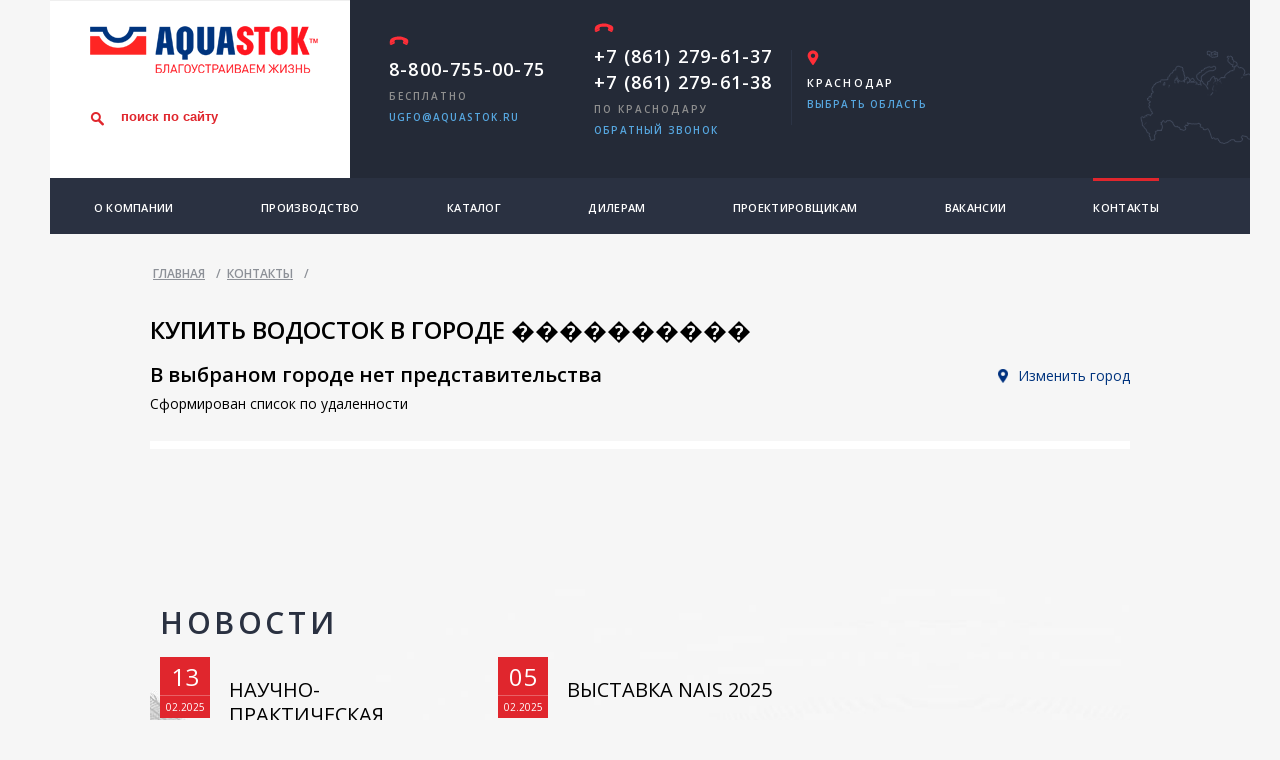

--- FILE ---
content_type: text/html; charset=utf-8
request_url: https://www.aquastok.ru/contacts/filials/?name_cit=%EF%BF%BD%EF%BF%BD%EF%BF%BD%EF%BF%BD%EF%BF%BD%EF%BF%BD%EF%BF%BD%EF%BF%BD%EF%BF%BD%EF%BF%BD%EF%BF%BD%EF%BF%BD,%EF%BF%BD%EF%BF%BD%EF%BF%BD%EF%BF%BD%EF%BF%BD%EF%BF%BD%EF%BF%BD%EF%BF%BD%EF%BF%BD%EF%BF%BD&gorod=379
body_size: 11243
content:
<!DOCTYPE html>
<html>
<head>
  <meta name="viewport" content="width=device-width, initial-scale=1.0, maximum-scale=1.5, user-scalable=yes">
  	<meta http-equiv="Content-Type" content="text/html; charset=utf-8">
  <title>Карта сайта | Aquastok</title>	  		<link rel="canonical" data-rel='i' href="https://www.aquastok.ru/contacts/filials/"/>	

    <meta name="description" content="Карта сайта Aquastok, производство систем водоотведения и грязезащиты, 30 представительств в России и СНГ, контактный телефон 8-800-755-00-75" />
  <script>if(!window.BX)window.BX={};if(!window.BX.message)window.BX.message=function(mess){if(typeof mess==='object'){for(let i in mess) {BX.message[i]=mess[i];} return true;}};</script>
<script>(window.BX||top.BX).message({'JS_CORE_LOADING':'Загрузка...','JS_CORE_NO_DATA':'- Нет данных -','JS_CORE_WINDOW_CLOSE':'Закрыть','JS_CORE_WINDOW_EXPAND':'Развернуть','JS_CORE_WINDOW_NARROW':'Свернуть в окно','JS_CORE_WINDOW_SAVE':'Сохранить','JS_CORE_WINDOW_CANCEL':'Отменить','JS_CORE_WINDOW_CONTINUE':'Продолжить','JS_CORE_H':'ч','JS_CORE_M':'м','JS_CORE_S':'с','JSADM_AI_HIDE_EXTRA':'Скрыть лишние','JSADM_AI_ALL_NOTIF':'Показать все','JSADM_AUTH_REQ':'Требуется авторизация!','JS_CORE_WINDOW_AUTH':'Войти','JS_CORE_IMAGE_FULL':'Полный размер'});</script>

<script src="/bitrix/js/main/core/core.js?1705566661494198"></script>

<script>BX.Runtime.registerExtension({'name':'main.core','namespace':'BX','loaded':true});</script>
<script>BX.setJSList(['/bitrix/js/main/core/core_ajax.js','/bitrix/js/main/core/core_promise.js','/bitrix/js/main/polyfill/promise/js/promise.js','/bitrix/js/main/loadext/loadext.js','/bitrix/js/main/loadext/extension.js','/bitrix/js/main/polyfill/promise/js/promise.js','/bitrix/js/main/polyfill/find/js/find.js','/bitrix/js/main/polyfill/includes/js/includes.js','/bitrix/js/main/polyfill/matches/js/matches.js','/bitrix/js/ui/polyfill/closest/js/closest.js','/bitrix/js/main/polyfill/fill/main.polyfill.fill.js','/bitrix/js/main/polyfill/find/js/find.js','/bitrix/js/main/polyfill/matches/js/matches.js','/bitrix/js/main/polyfill/core/dist/polyfill.bundle.js','/bitrix/js/main/core/core.js','/bitrix/js/main/polyfill/intersectionobserver/js/intersectionobserver.js','/bitrix/js/main/lazyload/dist/lazyload.bundle.js','/bitrix/js/main/polyfill/core/dist/polyfill.bundle.js','/bitrix/js/main/parambag/dist/parambag.bundle.js']);
</script>
<script>BX.Runtime.registerExtension({'name':'ls','namespace':'window','loaded':true});</script>
<script>BX.Runtime.registerExtension({'name':'pull.protobuf','namespace':'BX','loaded':true});</script>
<script>BX.Runtime.registerExtension({'name':'rest.client','namespace':'window','loaded':true});</script>
<script>(window.BX||top.BX).message({'pull_server_enabled':'Y','pull_config_timestamp':'1692778013','pull_guest_mode':'N','pull_guest_user_id':'0'});(window.BX||top.BX).message({'PULL_OLD_REVISION':'Для продолжения корректной работы с сайтом необходимо перезагрузить страницу.'});</script>
<script>BX.Runtime.registerExtension({'name':'pull.client','namespace':'BX','loaded':true});</script>
<script>BX.Runtime.registerExtension({'name':'pull','namespace':'window','loaded':true});</script>
<script>(window.BX||top.BX).message({'LANGUAGE_ID':'ru','FORMAT_DATE':'DD.MM.YYYY','FORMAT_DATETIME':'DD.MM.YYYY HH:MI:SS','COOKIE_PREFIX':'BITRIX_SM','SERVER_TZ_OFFSET':'10800','UTF_MODE':'Y','SITE_ID':'s1','SITE_DIR':'/','USER_ID':'','SERVER_TIME':'1770108934','USER_TZ_OFFSET':'0','USER_TZ_AUTO':'Y','bitrix_sessid':'9d248646525a1f0fa3df9c5e101a2b47'});</script>


<script src="/bitrix/js/main/core/core_ls.js?169222248410430"></script>
<script src="/bitrix/js/main/session.js?16922244403701"></script>
<script src="/bitrix/js/pull/protobuf/protobuf.js?1692223704274055"></script>
<script src="/bitrix/js/pull/protobuf/model.js?169222370470928"></script>
<script src="/bitrix/js/rest/client/rest.client.js?169222401017414"></script>
<script src="/bitrix/js/pull/client/pull.client.js?169719737280598"></script>
<script type="text/javascript">
bxSession.Expand('9d248646525a1f0fa3df9c5e101a2b47.120da28b5e634f4f86a1a2b3c1b8192e571292216fabf22d2254724ea6fe88a3');
</script>

<script src="/bitrix/components/bitrix/map.yandex.view/templates/.default/script.js?16922224401540"></script>
<script type="text/javascript">var _ba = _ba || []; _ba.push(["aid", "6cde7f58ccd6d5d2cb1bb0fa622ad78c"]); _ba.push(["host", "www.aquastok.ru"]); (function() {var ba = document.createElement("script"); ba.type = "text/javascript"; ba.async = true;ba.src = (document.location.protocol == "https:" ? "https://" : "http://") + "bitrix.info/ba.js";var s = document.getElementsByTagName("script")[0];s.parentNode.insertBefore(ba, s);})();</script>



  <link href="/bitrix/components/bitrix/map.yandex.system/templates/.default/style.css?1692222435666" type="text/css"  rel="stylesheet" />
<link href="/bitrix/templates/.default/components/bitrix/news/contacts_as/bitrix/news.list/.default/style.css?1692222499108" type="text/css"  rel="stylesheet" />
<link href="/bitrix/templates/main/styles/base.css?170012153691426" type="text/css"  data-template-style="true"  rel="stylesheet" />
<link href="/bitrix/templates/main/styles/min-0px-max-479px.css?17005567747102" type="text/css"  data-template-style="true"  rel="stylesheet" />
<link href="/bitrix/templates/main/styles/min-480px-max-767px.css?17005571356450" type="text/css"  data-template-style="true"  rel="stylesheet" />
<link href="/bitrix/templates/main/styles/min-768px-max-999px.css?17005571542364" type="text/css"  data-template-style="true"  rel="stylesheet" />
<link href="/bitrix/templates/main/styles/footer.css?16922739294081" type="text/css"  data-template-style="true"  rel="stylesheet" />
<link href="/bitrix/templates/.default/components/bitrix/menu/top/style.css?1698155400960" type="text/css"  data-template-style="true"  rel="stylesheet" />
<link href="/bitrix/templates/.default/components/bitrix/breadcrumb/brcr/style.css?1700121004981" type="text/css"  data-template-style="true"  rel="stylesheet" />
<link href="/bitrix/templates/.default/components/bitrix/news.list/widget/style.css?1692222499108" type="text/css"  data-template-style="true"  rel="stylesheet" />
<link href="/bitrix/templates/.default/components/bitrix/news.list/clients/style.css?1692222499108" type="text/css"  data-template-style="true"  rel="stylesheet" />
<link href="/bitrix/templates/second/styles.css?169744013686" type="text/css"  data-template-style="true"  rel="stylesheet" />
<link href="/bitrix/templates/second/template_styles.css?16974401363513" type="text/css"  data-template-style="true"  rel="stylesheet" />

	<link rel="preconnect" href="https://fonts.googleapis.com">
	<link rel="preconnect" href="https://fonts.gstatic.com" crossorigin>
	<link href="https://fonts.googleapis.com/css?family=Open+Sans:400,300,300italic,400italic,600,700,600italic,700italic,800,800italic&subset=latin,cyrillic&display=swap" rel="stylesheet">
  <link href="/bitrix/templates/second/fonts/font-awesome/css/font-awesome.css" rel="stylesheet">
  <link href="/bitrix/templates/second/styles/iarga.css" rel="stylesheet">
  <link href="/bitrix/templates/second/styles/new.css" rel="stylesheet">
  <link href="/bitrix/templates/second/styles/style2019.css" rel="stylesheet">
  <script src="/bitrix/templates/main/js/jquery-1.10.2.min.js"></script>
  <script src="/bitrix/templates/main/js/base.js"></script>
  <script src="/bitrix/templates/main/js/jquery.liCover.js"></script>
  <script src="/bitrix/templates/main/js/jquery.easing.1.3.js"></script>
  <script src="/bitrix/templates/main/js/jquery.lavalamp.min.js"></script>
  <script src="/bitrix/templates/main/js/touchcarousel/jquery.touchcarousel-1.2.min.js"></script>
  <script src="/bitrix/templates/main/js/royalslider/jquery.royalslider.min.js"></script>
  <script src="/bitrix/templates/main/js/magnific-popup/jquery.magnific-popup.min.js"></script>
  <script src="/bitrix/templates/second/js/tabulous.js"></script>
  <script src="/bitrix/templates/main/js/masonry.pkgd.min.js"></script>
  <script src="/bitrix/templates/main/js/jquery.maskedinput.min.js" type="text/javascript"></script>
  <script src="/bitrix/templates/main/js/func.js?11"></script>
  <script src="/bitrix/templates/main/js/maxmkp.js"></script>
  <link href="/bitrix/templates/main/js/magnific-popup/magnific-popup.css" rel="stylesheet">
  <link href="/bitrix/templates/main/js/royalslider/royalslider.css" rel="stylesheet">
  <link href="/bitrix/templates/main/js/royalslider/skins/default/rs-default.css" rel="stylesheet">
  <link rel="stylesheet" href="/bitrix/templates/main/js/touchcarousel/touchcarousel.css">
  <link rel="stylesheet" href="/bitrix/templates/main/js/touchcarousel/minimal-light-skin/minimal-light-skin.css">
  <link rel="shortcut icon" type="image/x-icon" href="/bitrix/templates/main/images/logo2.png">
  <script src="/bitrix/templates/main/js/jquery.selectric.min.js"></script>
  <script src="/bitrix/templates/second/js/scripst2019.js"></script>
    <script src="/bitrix/templates/second/js/iarga.js"></script>

        		  <script type="text/javascript" src="/bitrix/templates/main/js/source/jquery.fancybox.js?v=2.1.5"></script>
  <link rel="stylesheet" type="text/css" href="/bitrix/templates/main/js/source/jquery.fancybox.css?v=2.1.5" media="screen" />

	 
  <script type="text/javascript">
    $(document).ready(function() {
      $("a.rsLink").fancybox();
      $("a.light").fancybox();
      $("a.light2").fancybox();
      $('a.item').each(function(){
        if ($(this).hasClass('nofancy')) {} else $(this).fancybox();
      });
    });
    $(window).load(function(){
      $('#container').masonry({
        itemSelector : '.item',
        columnWidth: 217
      });
    });
  </script>

  <!--GA_start-->
  <script>
    (function(i,s,o,g,r,a,m){i['GoogleAnalyticsObject']=r;i[r]=i[r]||function(){
        (i[r].q=i[r].q||[]).push(arguments)},i[r].l=1*new Date();a=s.createElement(o),
      m=s.getElementsByTagName(o)[0];a.async=1;a.src=g;m.parentNode.insertBefore(a,m)
    })(window,document,'script','//www.google-analytics.com/analytics.js','ga');

    ga('create', 'UA-54975154-1', 'auto');
    ga('send', 'pageview');

  </script>
  <!--GA_end-->
  
<!-- calltouch -->
<script type="text/javascript">
(function(w,d,n,c){w.CalltouchDataObject=n;w[n]=function(){w[n]["callbacks"].push(arguments)};if(!w[n]["callbacks"]){w[n]["callbacks"]=[]}w[n]["loaded"]=false;if(typeof c!=="object"){c=[c]}w[n]["counters"]=c;for(var i=0;i<c.length;i+=1){p(c[i])}function p(cId){var a=d.getElementsByTagName("script")[0],s=d.createElement("script"),i=function(){a.parentNode.insertBefore(s,a)};s.type="text/javascript";s.async=true;s.src="https://mod.calltouch.ru/init.js?id="+cId;if(w.opera=="[object Opera]"){d.addEventListener("DOMContentLoaded",i,false)}else{i()}}})(window,document,"ct","15ex8t9r");
</script>
<!-- calltouch -->
</head>

<body style="background-color: #f6f6f6;">







<div class="main-block">

  <header style="max-width: 1200px; width: 100%; margin: auto;">

    <div class="wrapper" style="max-width: 1200px; width: 100%; margin: auto;">
		<div class="box" style="max-width: 1200px; width: 100%; margin: auto;">
        <div class="left-box">
          <a class="logo" href="/">
            <img src="/bitrix/templates/main/images/logo.png" alt="AquaStok">
          </a><!--.logo-end-->
          
<div class="search">
<form action="/search/index.php">
	<input placeholder="поиск по сайту" class="inp-text" type="text" name="q" value="" size="15" maxlength="50" />
</form>
</div>        </div>
        <div class="right-box">
          <ul class="contacts">
            <li>
			<img src="/bitrix/templates/main/images/icon_phone.png" alt="">
              <p class="phone"><a onclick="yaCounter37281715.reachGoal('besplatnyj_nomer'); return true;" href="tel:88007550075">8-800-755-00-75</a></p>
              <p class="place">бесплатно</p>
			<a href="mailto:ugfo@aquastok.ru" style="color:#56a7e0;">ugfo@aquastok.ru</a>
				<!--.
						  
			  
				
			  -->
            </li>
            <li>
              <img src="/bitrix/templates/main/images/icon_phone.png" alt="">
								<p class="phone "><a onclick="yaCounter37281715.reachGoal('Krasnodarskii_nomer');return true;" href="tel:78612796137">+7 (861) 279-61-37</a><br><a onclick="yaCounter37281715.reachGoal('Krasnodarskii_nomer');return true;" href="tel:78612796138"> +7 (861) 279-61-38</a><br></p>
              <p class="place placepl">по Краснодару</p>
			<a onclick="$('.order_coll_cont').find('.botton').click();" class="">обратный звонок</a>
            </li>
            <li class="city">
              <img src="/bitrix/templates/main/images/icon_maps.png" alt="">
              <p>Краснодар</p>
              <a href="#city-choice" class="lightbox-inline-open">Выбрать область</a>
            </li>
          </ul><!--.contacts-end-->
        </div><!--.right-box-end-->
        <ul class="menu" id="menu">

<li><a href="/about/">О компании</a></li>


<li><a href="/production/">Производство</a></li>


<li><a href="/catalog/">Каталог</a></li>


<li><a href="/partners/">Дилерам</a></li>


<li><a href="/project/">Проектировщикам</a></li>


<li><a href="/vakansii">Вакансии</a></li>


<li class="active"><a href="/contacts/">Контакты</a></li>

</ul><!--.menu-end-->      </div><!--.box-end-->

		
    </div><!--.wrapper-end-->
  </header>

  <section class="main">
    <div class="bg_beige">
	                <div class="wrapper">
                    <div class="bread-crumbs">
          <div class="bread-crumbs"><div itemscope itemtype="https://data-vocabulary.org/Breadcrumb" class="div_inline">
<a href="/" title="Главная" itemprop="url">
<span itemprop="title">Главная</span></a> / 
</div><div itemscope itemtype="https://data-vocabulary.org/Breadcrumb" class="div_inline">
	<a href="/contacts/" title="КОНТАКТЫ" itemprop="url">
	<span itemprop="title">КОНТАКТЫ</span></a> / 
</div></div>		  </div>
		<div class="ia__contacts-detal">
			<h1>Купить водосток в городе ����������</h1>
		<div class="ia__contacts__no-city">
		<div class="ia__contacts__no-city-box">
												<p class="ia__contacts__no-city-title">В выбраном городе нет представительства</p>
														<p class="ia__contacts__no-city-info">Сформирован список по удаленности</p>
					</div>
		<a href="/contacts/" class="ia__contacts__no-city-select"><img src="/bitrix/templates/second/images/2019/1.png" alt=""><span>Изменить город</span></a>
	</div>
	<div class="ia__contacts-detal__inner">
		<ul class="ia__contacts-detal__list">
					</ul>
		<nav class="pagin" style="display:none;">
			<a class="arrow prev" onclick="if($(this).parent().find('.current').prev('.pagenjs').length) { $(this).parent().find('.current').prev('.pagenjs').click();}"></a>
							<a class="pagenjs current">1</a>
						<a class="arrow next" onclick="if($(this).parent().find('.current').next('.pagenjs').length) { $(this).parent().find('.current').next('.pagenjs').click();}"></a>
		</nav>
	</div>
</div><!--.ia__maps-end-->
<script>
    $(document).ready(function () {
        function showlesspagen() {
            $('.pagenjs').hide();
            $('.pagenjs.current').show();
            if ($('.pagenjs.current').next().hasClass('pagenjs')) $('.pagenjs.current').next().show(); else $('.pagenjs.current').prev().prev().prev().show();
            if ($('.pagenjs.current').next().next().hasClass('pagenjs')) $('.pagenjs.current').next().next().show(); else $('.pagenjs.current').prev().prev().prev().prev().show();
            if ($('.pagenjs.current').prev().hasClass('pagenjs')) $('.pagenjs.current').prev().show(); else $('.pagenjs.current').next().next().next().show();
            if ($('.pagenjs.current').prev().prev().hasClass('pagenjs')) $('.pagenjs.current').prev().prev().show(); else $('.pagenjs.current').next().next().next().next().show();
        }

        $(document).on("click", ".pagenjs", function () {
            $('.ia__contacts-detal__list li').hide();
            $('.ia__contacts-detal__list li[page="' + $(this).text() + '"]').show(100);
            $('.pagenjs').removeClass("current");
            $(this).addClass('current');
            showlesspagen();
        });
        $(function () {
            showlesspagen();
        });
    });
</script>

 <section class="main">
    <div class="bg_article">
      <img class="cover" src="/bitrix/templates/main/images/bg_article.jpg" alt="">
      <div class="wrapper">
        <div class="article">
          
<a href="/articles/" class="title" style="text-decoration:none; display: inline-block;
    font-weight: 600;
    font-size: 30px;
    color: #2a3141;
    letter-spacing: 3.6px;
    text-transform: uppercase;">Новости</a>
<ul>
		<li id="bx_651765591_3204">
				<div class="date">
			<span>13</span>02.2025		</div><!--.date-end-->
				<a class="box" href="/articles/nauchno-prakticheskaya-konferentsii-dorogi-evrazii/" style="text-decoration:none; display:block;">
			<h3>Научно-практическая конференции «ДОРОГИ ЕВРАЗИИ»</h3>
			<p class="title-list">С 13 по 15 февраля 2025 года компания Аквасток принимала участие в научно-практической конференции «ДОРОГИ ЕВРАЗИИ». Конференция проводится с 2019 год...</p>
		</a><!--.box-end-->
	</li>
		<li id="bx_651765591_3203">
				<div class="date">
			<span>05</span>02.2025		</div><!--.date-end-->
				<a class="box" href="/articles/vystavka-nais-2025/" style="text-decoration:none; display:block;">
			<h3>Выставка NAIS 2025</h3>
			<p class="title-list">Команда ООО &quot;Аквасток&quot; приняла участие в выставке NAIS 2025, прошедшей с 5 по 6 февраля в Москве. Мероприятие собрало представителей авиацио...</p>
		</a><!--.box-end-->
	</li>
	<li>
		<!--<div class="box">
			<h3><a href="#" class="h3">Оптовик или дилер?</a></h3>
<p><a href="#" class="title-list">Что выгоднее?</a></p>		</div>--><!--.box-end-->
	</li>
</ul>        </div><!--.article-end-->
        
<div class="clientage">
	<p class="title" style="display: inline-block;
    font-weight: 600;
    font-size: 30px;
    color: #2a3141;
    letter-spacing: 3.6px;
    text-transform: uppercase;">наши клиенты</p>
	<div class="touchcarousel minimal-light carousel-items">
		<ul class="touchcarousel-container links-catalog">
							<li class="touchcarousel-item" id="bx_1373509569_876">
				<a class="item">
					<div class="img"><span class="line"></span><img src="/upload/iblock/6d5/11.jpg" alt=""></div>
					<div style="overflow:hidden;height:250px;">
						<p class="link">ОАО «Роснефть»</p>
						<p class="info">разработаны специально для водоотводных каналов из монолитного бетона чугунные решетки AQUA-PROM</p>
					</div>
				</a><!--.item-end-->
				<i></i>
			</li>
							<li class="touchcarousel-item" id="bx_1373509569_877">
				<a class="item">
					<div class="img"><span class="line"></span><img src="/upload/iblock/4f0/12.jpg" alt=""></div>
					<div style="overflow:hidden;height:250px;">
						<p class="link">ОАО «Газпром»</p>
						<p class="info">водоотводные лотки серии PROFI-PLASTIK, усиленные стальной оцинкованной планкой, для автозаправочных станций (АЗС)</p>
					</div>
				</a><!--.item-end-->
				<i></i>
			</li>
							<li class="touchcarousel-item" id="bx_1373509569_888">
				<a class="item">
					<div class="img"><span class="line"></span><img src="/upload/resize_cache/iblock/47b/175_90_1/avtodor.jpg" alt=""></div>
					<div style="overflow:hidden;height:250px;">
						<p class="link">Росавтодор</p>
						<p class="info">ливневка на основе водоотводных каналов серии PROFI-PLASTIK, усиленных стальной оцинкованной планкой</p>
					</div>
				</a><!--.item-end-->
				<i></i>
			</li>
							<li class="touchcarousel-item" id="bx_1373509569_887">
				<a class="item">
					<div class="img"><span class="line"></span><img src="/upload/resize_cache/iblock/d8d/175_90_1/rosinj.jpg" alt=""></div>
					<div style="overflow:hidden;height:250px;">
						<p class="link">ЗАО «Росинжиниринг»</p>
						<p class="info">ливневая канализация (пластиковые водоотводные лотки NORMA-PLASTIK)</p>
					</div>
				</a><!--.item-end-->
				<i></i>
			</li>
							<li class="touchcarousel-item" id="bx_1373509569_889">
				<a class="item">
					<div class="img"><span class="line"></span><img src="/upload/resize_cache/iblock/dc0/175_90_1/aero.jpg" alt=""></div>
					<div style="overflow:hidden;height:250px;">
						<p class="link">ФГУП ГПИ и НИИ ГА «Аэропроект»</p>
						<p class="info">решения для взлетно-посадочных полос аэродромов на основе бетонных водоотводных лотков серии OPTIMA</p>
					</div>
				</a><!--.item-end-->
				<i></i>
			</li>
							<li class="touchcarousel-item" id="bx_1373509569_879">
				<a class="item">
					<div class="img"><span class="line"></span><img src="/upload/iblock/d44/14.jpg" alt=""></div>
					<div style="overflow:hidden;height:250px;">
						<p class="link">Магнит</p>
						<p class="info">мы спроектировали и построили систему водоотведения в трех дилерских центрах</p>
					</div>
				</a><!--.item-end-->
				<i></i>
			</li>
							<li class="touchcarousel-item" id="bx_1373509569_891">
				<a class="item">
					<div class="img"><span class="line"></span><img src="/upload/resize_cache/iblock/84a/175_90_1/most.jpg" alt=""></div>
					<div style="overflow:hidden;height:250px;">
						<p class="link">НПО «Мостовик»</p>
						<p class="info">пластиковые водоотводные лотки, усиленные чугунные решетки «Косичка» классом нагрузки E600, F900 </p>
					</div>
				</a><!--.item-end-->
				<i></i>
			</li>
							<li class="touchcarousel-item" id="bx_1373509569_878">
				<a class="item">
					<div class="img"><span class="line"></span><img src="/upload/iblock/04f/13.jpg" alt=""></div>
					<div style="overflow:hidden;height:250px;">
						<p class="link">ООО «Бондюэль-Кубань»</p>
						<p class="info">разработка системы ливневой канализации промышленного объекта, поставка водоотводных лотков</p>
					</div>
				</a><!--.item-end-->
				<i></i>
			</li>
							<li class="touchcarousel-item" id="bx_1373509569_893">
				<a class="item">
					<div class="img"><span class="line"></span><img src="/upload/resize_cache/iblock/3e1/175_90_1/renaiss.jpg" alt=""></div>
					<div style="overflow:hidden;height:250px;">
						<p class="link">Проектно-строительная организация «Renaissance Construction»</p>
						<p class="info">поверхностный водоотвод на основе водоотводных пластиковых лотков, дождеприемников</p>
					</div>
				</a><!--.item-end-->
				<i></i>
			</li>
							<li class="touchcarousel-item" id="bx_1373509569_894">
				<a class="item">
					<div class="img"><span class="line"></span><img src="/upload/resize_cache/iblock/4fd/175_90_1/tand.jpg" alt=""></div>
					<div style="overflow:hidden;height:250px;">
						<p class="link">ЗАО «Тандер»</p>
						<p class="info">придверные грязезащитные покрытия для входа магазинов сети «Магнит»</p>
					</div>
				</a><!--.item-end-->
				<i></i>
			</li>
							<li class="touchcarousel-item" id="bx_1373509569_895">
				<a class="item">
					<div class="img"><span class="line"></span><img src="/upload/resize_cache/iblock/595/175_90_1/trans.jpg" alt=""></div>
					<div style="overflow:hidden;height:250px;">
						<p class="link">ОАО «Трансстрой»</p>
						<p class="info">помощь в разработке проекта ливневой канализации, поставка водоотводных пластиковых лотков</p>
					</div>
				</a><!--.item-end-->
				<i></i>
			</li>
				</ul> 
	</div><!--.touchcarousel-end-->
</div><!--.clientage-end-->      </div><!--.wrapper-end-->

    </div><!--.bg_article-end-->


</div><!--.wrapper-end--></div><!--.bg-beige-end-->
 <a class="button-blue js-toTop" >Наверх</a>
</section>
<footer>
	<div class="footer">
		<div class="footer__contacts">
			<ul class="contacts">
				<li>
					
											<img src="/bitrix/templates/main/images/icon_phone.png">
						<p class="phone"><a href="tel:88007550075">8&nbsp;800&nbsp;755&nbsp;00&nbsp;75</a></p>
						<p class="place">БЕСПЛАТНО</p>
				</li>
				<li>
					<img src="/bitrix/templates/main/images/icon_phone.png" alt="">
										<p class="phone "><a href="tel:78612796137">+7 (861) 279-61-37</a><br><a href="tel:78612796138"> +7 (861) 279-61-38</a><br></p>
					<p class="place placepl">по Краснодару</p>
				</li>
				<li style="margin-left:15px;">
					<a href="#order-call" class="lightbox-inline-open"></a>
				</li>
							</ul>
		</div>
		<div class="footer__menu">
			<table class="footermenu">
				<tbody>
				<tr>
					<td><a href="/catalog/">Каталог</a></td>
					<td><a href="/partners/">Дилерам</a></td>
					<td><a href="/objects/">Обьекты</a></td>
				</tr>
				<tr>
					<td><a href="/montage/">Монтаж</a></td>
					<td colspan="2"><a href="/project/">Проектирование</a></td>

				</tr>
				<tr>
					<td colspan="2"><a href="/useful_info/">Полезная информация</a></td>
				</tr>
				<tr>
					<td colspan="2"><a href="/politika-konfidentsialnosti.php">Политика конфиденциальности</a></td>
				</tr>
				</tbody>
			</table>
		</div>
		<div class="footer__socnet">
			<div class="social-networks">
				<div class="box">
					<p>мы в соц. сетях <br><span>и отзывы о нас</span><i></i></p>
					<ul>
						<li><a href='https://vk.com/aquastok_ru' target='_blank' rel='nofollow'><img src="/bitrix/templates/main/images/vk_logo.png" alt="" style="width: 60px; height: 60px; "></a></li>
                        <li><a href='https://vk.com/video-54632472_456239032' target='_blank' rel='nofollow'><img src="/bitrix/templates/main/images/icon_vkvideo.png" alt="" style="width: 60px; height: 60px; "></a></li>
 <li><a href='https://t.me/aquastokzavod' target='_blank' rel='nofollow'><img style="width: 60px; height: 60px; " src="/bitrix/templates/main/images/LogoTelegram.svg" alt=""></a></li>
						<!--
						<li><a href='https://www.facebook.com/Aqvastock' target='_blank' rel='nofollow'><img src="/bitrix/templates/main/images/icon_fb.png" alt=""></a></li>
						<li><a href='https://twitter.com/AquastokRu' target='_blank' rel='nofollow'><img src="/bitrix/templates/main/images/icon_tw.png" alt=""></a></li>
						<li><a href='https://plus.google.com/u/0/116652697678072649598/posts?partnerid=gplp0' target='_blank' rel='nofollow'><img src="/bitrix/templates/main/images/icon_google.png" alt=""></a></li>-->
					</ul>
				</div><!--.box-end-->

				<!--div class="bg_social-networks"></div-->
			</div>
		</div>
		<div class="footer__copy">
			<p class="copyright">© Aquastok — системы поверхностного водоотвода, 2007 - 2026 гг.</p>
		</div>
	</div>
</footer>
<!--Старый блок обратной связи-end-->
</div><!--.main-block-end-->

<form id="order-call" class="lightbox mfp-hide uniform" action="/inc/ajax/callback.php" targetya="callback">
	<p class="title">заказать звонок</p>
	
	<dl>
		<dt>Ваше имя</dt>
		<dd><input required type="text" name="name" class="inp-text init"></dd>
	</dl>
	<dl>
		<dt>Ваш телефон</dt>
		<dd><input required type="tel" name="phone" class="inp-text init phone"></dd>
	</dl>
	<input type="checkbox" name="iagree" value="Y" required checked> <span style="font-size: 12px;" >Cогласен на обработку <a href="/privacy/" target="blank">персональных данных</a>.</span></br></br></br>
	<p class="error"></p>
	<input type="submit" class="thank button submit" value="ОТПРАВИТЬ"/>
	
</form><!--.lightbox-end-->
<div id="city-choice" class="lightbox mfp-hide">
	<p class="title">выберите область</p>
	<div class="title_city">
		<a data-datname="Центральному Федеральному Округу" data-phone="+7 (499) 700-01-05" data-id="2618" href="#">Москва</a>
		<a data-datname="Северо-Западному федеральному округу" data-phone="+7 (812) 339-7-339" data-id="2716" href="#">Санкт-Петербург</a>
		<a data-datname="Краснодару" data-phone="+7 (861) 279-61-37, +7 (861) 279-61-38" data-id="2784" href="#">Краснодар</a>
		<a data-datname="Екатеринбургу" data-phone="+7 (343) 286-02-30, +7 (912) 22-55-805" data-id="2785" href="#">Екатеринбург</a>
	</div><!--.title_city-end-->
	<div class="box">
				<div class="list-city">
				<div class="item">
			<p class="letter">А</p>
			<ul>
									<li><a data-datname="Сибирскому Федеральному Округу" data-phone="+7 (343) 286-02-30" data-id="2741" href="#">Алтайский край</a></li>
									<li><a data-datname="Дальневосточному Федеральному Округу" data-phone="+7 (861) 200-13-53, +7 (861) 200-14-64" data-id="2763" href="#">Амурская область</a></li>
									<li><a data-datname="Северо-Западному федеральному округу" data-phone="+7 (812) 339-7-339" data-id="2706" href="#">Архангельская обл.</a></li>
									<li><a data-datname="Южному федеральному округу" data-phone="+7 (861) 200-13-53, +7 (861) 200-14-64" data-id="2593" href="#">Астраханская обл.</a></li>
							</ul>
		</div><!--.item-end-->

					<div class="item">
			<p class="letter">Б</p>
			<ul>
									<li><a data-datname="Центральному Федеральному Округу" data-phone="+7 (499) 700-01-05" data-id="2603" href="#">Белгородская обл.</a></li>
									<li><a data-datname="Центральному Федеральному Округу" data-phone="+7 (499) 700-01-05" data-id="2610" href="#">Брянская обл.</a></li>
							</ul>
		</div><!--.item-end-->

					<div class="item">
			<p class="letter">В</p>
			<ul>
									<li><a data-datname="Центральному Федеральному Округу" data-phone="+7 (499) 700-01-05" data-id="2611" href="#">Владимирская обл.</a></li>
									<li><a data-datname="Южному Федеральному Округу" data-phone="+7 (861) 200-13-53, +7 (861) 200-14-64" data-id="2590" href="#">Волгоградская обл.</a></li>
									<li><a data-datname="Северо-Западному федеральному округу" data-phone="+7 (812) 339-7-339" data-id="2707" href="#">Вологодская обл.</a></li>
									<li><a data-datname="Центральному Федеральному Округу" data-phone="+7 (499) 700-01-05" data-id="2612" href="#">Воронежская обл.</a></li>
							</ul>
		</div><!--.item-end-->

					<div class="item">
			<p class="letter">Е</p>
			<ul>
									<li><a data-datname="Дальневосточному Федеральному Округу" data-phone="+7 (861) 200-13-53, +7 (861) 200-14-64" data-id="2764" href="#">Еврейская автономная область</a></li>
									<li><a data-datname="Екатеринбургу" data-phone="+7 (343) 286-02-30, +7 (912) 22-55-805" data-id="2785" href="#">Екатеринбург</a></li>
							</ul>
		</div><!--.item-end-->

					<div class="item">
			<p class="letter">З</p>
			<ul>
									<li><a data-datname="Сибирскому Федеральному Округу" data-phone="+7 (343) 286-02-30" data-id="2743" href="#">Забайкальский край</a></li>
							</ul>
		</div><!--.item-end-->

					<div class="item">
			<p class="letter">И</p>
			<ul>
									<li><a data-datname="Центральному Федеральному Округу" data-phone="+7 (499) 700-01-05" data-id="2613" href="#">Ивановская обл.</a></li>
									<li><a data-datname="Сибирскому Федеральному Округу" data-phone="+7 (343) 286-02-30" data-id="2744" href="#">Иркутская область</a></li>
							</ul>
		</div><!--.item-end-->

					<div class="item">
			<p class="letter">К</p>
			<ul>
									<li><a data-datname="Северо-Западному федеральному округу" data-phone="+7 (812) 339-7-339" data-id="2708" href="#">Калининградская обл.</a></li>
									<li><a data-datname="Центральному Федеральному Округу" data-phone="+7 (499) 700-01-05" data-id="2614" href="#">Калужская обл.</a></li>
									<li><a data-datname="Дальневосточному Федеральному Округу" data-phone="+7 (861) 200-13-53, +7 (861) 200-14-64" data-id="2765" href="#">Камчатский край</a></li>
									<li><a data-datname="Сибирскому Федеральному Округу" data-phone="+7 (343) 286-02-30" data-id="2745" href="#">Кемеровская область</a></li>
									<li><a data-datname="Приволжскому Федеральному Округу" data-phone="+7 (499) 700-01-05" data-id="2645" href="#">Кировская обл.</a></li>
									<li><a data-datname="Центральному Федеральному Округу" data-phone="+7 (499) 700-01-05" data-id="2615" href="#">Костромская обл.</a></li>
									<li><a data-datname="Краснодару" data-phone="+7 (861) 279-61-37, +7 (861) 279-61-38" data-id="2784" href="#">Краснодар</a></li>
									<li><a data-datname="Южному Федеральному Округу" data-phone="+7 (861) 279-61-37, +7 (861) 279-61-38" data-id="2588" href="#">Краснодарский край</a></li>
									<li><a data-datname="Сибирскому Федеральному Округу" data-phone="+7 (343) 286-02-30" data-id="2746" href="#">Красноярский край</a></li>
									<li><a data-datname="Уральскому Федеральному Округу" data-phone="+7 (343) 286-02-30" data-id="2672" href="#">Курганская обл.</a></li>
									<li><a data-datname="Центральному Федеральному Округу" data-phone="+7 (499) 700-01-05" data-id="2616" href="#">Курская обл.</a></li>
							</ul>
		</div><!--.item-end-->

			</div><!--.list-city-end-->
			<div class="list-city">
				<div class="item">
			<p class="letter">Л</p>
			<ul>
									<li><a data-datname="Северо-Западному федеральному округу" data-phone="+7 (812) 339-7-339" data-id="2711" href="#">Ленинградская обл.</a></li>
									<li><a data-datname="Центральному Федеральному Округу" data-phone="+7 (499) 700-01-05" data-id="2617" href="#">Липецкая обл.</a></li>
							</ul>
		</div><!--.item-end-->

					<div class="item">
			<p class="letter">М</p>
			<ul>
									<li><a data-datname="Дальневосточному Федеральному Округу" data-phone="+7 (861) 200-13-53, +7 (861) 200-14-64" data-id="2766" href="#">Магаданская область</a></li>
									<li><a data-datname="Центральному Федеральному Округу" data-phone="+7 (499) 700-01-05" data-id="2618" href="#">Москва</a></li>
									<li><a data-datname="Центральному Федеральному Округу" data-phone="+7 (499) 700-01-05" data-id="2619" href="#">Московская обл.</a></li>
									<li><a data-datname="Северо-Западному федеральному округу" data-phone="+7 (812) 339-7-339" data-id="2712" href="#">Мурманская обл.</a></li>
							</ul>
		</div><!--.item-end-->

					<div class="item">
			<p class="letter">Н</p>
			<ul>
									<li><a data-datname="Северо-Западному федеральному округу" data-phone="+7 (861) 200-13-53, +7 (861) 200-14-64" data-id="2713" href="#">Ненецкий АО</a></li>
									<li><a data-datname="Приволжскому Федеральному Округу" data-phone="+7 (499) 700-01-05" data-id="2648" href="#">Нижегородская обл.</a></li>
									<li><a data-datname="Северо-Западному федеральному округу" data-phone="+7 (812) 339-7-339, +7 (911) 000-55-81" data-id="2714" href="#">Новгородская обл.</a></li>
									<li><a data-datname="Сибирскому Федеральному Округу" data-phone="+7 (861) 200-13-53, +7 (861) 200-14-64" data-id="2747" href="#">Новосибирская область</a></li>
							</ul>
		</div><!--.item-end-->

					<div class="item">
			<p class="letter">О</p>
			<ul>
									<li><a data-datname="Сибирскому Федеральному Округу" data-phone="+7 (861) 200-13-53, +7 (861) 200-14-64" data-id="2748" href="#">Омская область</a></li>
									<li><a data-datname="Приволжскому Федеральному Округу" data-phone="+7 (499) 700-01-05" data-id="2649" href="#">Оренбургская обл.</a></li>
									<li><a data-datname="Центральному Федеральному Округу" data-phone="+7 (499) 700-01-05" data-id="2620" href="#">Орловская обл.</a></li>
							</ul>
		</div><!--.item-end-->

					<div class="item">
			<p class="letter">П</p>
			<ul>
									<li><a data-datname="Приволжскому Федеральному Округу" data-phone="+7 (499) 700-01-05" data-id="2650" href="#">Пензенская обл.</a></li>
									<li><a data-datname="Приволжскому Федеральному Округу" data-phone="+7 (499) 700-01-05" data-id="2651" href="#">Пермский край</a></li>
									<li><a data-datname="Дальневосточному Федеральному Округу" data-phone="+7 (861) 200-13-53, +7 (861) 200-14-64" data-id="2767" href="#">Приморский край</a></li>
									<li><a data-datname="Северо-Западному федеральному округу" data-phone="+7 (812) 339-7-339" data-id="2715" href="#">Псковская обл.</a></li>
							</ul>
		</div><!--.item-end-->

					<div class="item">
			<p class="letter">Р</p>
			<ul>
									<li><a data-datname="Южному Федеральному Округу" data-phone="+7 (861) 279-61-37, +7 (861) 279-61-38" data-id="2592" href="#">Респ. Адыгея</a></li>
									<li><a data-datname="Приволжскому Федеральному Округу" data-phone="+7 (499) 700-01-05" data-id="2644" href="#">Респ. Башкортостан</a></li>
									<li><a data-datname="Северо-Кавказскому федеральному округу" data-phone="+7 (861) 200-13-53, +7 (861) 200-14-64" data-id="2684" href="#">Респ. Дагестан</a></li>
									<li><a data-datname="Северо-Кавказскому федеральному округу" data-phone="+7 (861) 200-13-53, +7 (861) 200-14-64" data-id="2685" href="#">Респ. Ингушетия</a></li>
									<li><a data-datname="Северо-Кавказскому федеральному округу" data-phone="+7 (861) 200-13-53, +7 (861) 200-14-64" data-id="2686" href="#">Респ. Кабардино-Балкария</a></li>
									<li><a data-datname="Южному Федеральному Округу" data-phone="+7 (861) 200-13-53, +7 (861) 200-14-64" data-id="2591" href="#">Респ. Калмыкия</a></li>
									<li><a data-datname="Северо-Кавказскому федеральному округу" data-phone="+7 (861) 200-13-53, +7 (861) 200-14-64" data-id="2687" href="#">Респ. Карачаево-Черкесия</a></li>
									<li><a data-datname="Северо-Западному федеральному округу" data-phone="+7 (812) 339-7-339" data-id="2709" href="#">Респ. Карелия</a></li>
									<li><a data-datname="Крымскому Федеральному Округу" data-phone="+7 (861) 200-13-53, +7 (861) 200-14-64" data-id="2595" href="#">Респ. Крым</a></li>
									<li><a data-datname="Приволжскому Федеральному Округу" data-phone="+7 (499) 700-01-05" data-id="2646" href="#">Респ. Марий Эл</a></li>
									<li><a data-datname="Приволжскому Федеральному Округу" data-phone="+7 (499) 700-01-05" data-id="2647" href="#">Респ. Мордовия</a></li>
									<li><a data-datname="Приволжскому Федеральному Округу" data-phone="+7 (499) 700-01-05" data-id="2654" href="#">Респ. Татарстан</a></li>
									<li><a data-datname="Приволжскому Федеральному Округу" data-phone="+7 (499) 700-01-05" data-id="2655" href="#">Респ. Удмуртия</a></li>
									<li><a data-datname="Северо-Кавказскому федеральному округу" data-phone="+7 (861) 200-13-53, +7 (861) 200-14-64" data-id="2690" href="#">Респ. Чечня</a></li>
									<li><a data-datname="Приволжскому Федеральному Округу" data-phone="+7 (499) 700-01-05" data-id="2657" href="#">Респ. Чувашия</a></li>
									<li><a data-datname="Северо-Западному федеральному округу" data-phone="+7 (812) 339-7-339" data-id="2710" href="#">Респ.Коми</a></li>
									<li><a data-datname="Сибирскому Федеральному Округу" data-phone="+7 (343) 286-02-30" data-id="2742" href="#">Республика Бурятия</a></li>
									<li><a data-datname="Сибирскому Федеральному Округу" data-phone="+7 (343) 286-02-30" data-id="2750" href="#">Республика Тыва</a></li>
									<li><a data-datname="Сибирскому Федеральному Округу" data-phone="+7 (343) 286-02-30" data-id="2751" href="#">Республика Хакасия</a></li>
									<li><a data-datname="Южному федеральному округу" data-phone="+7 (861) 200-13-53, +7 (861) 200-14-64" data-id="2683" href="#">Ростовская обл.</a></li>
									<li><a data-datname="Центральному Федеральному Округу" data-phone="+7 (499) 700-01-05" data-id="2621" href="#">Рязанская обл.</a></li>
							</ul>
		</div><!--.item-end-->

					<div class="item">
			<p class="letter">С</p>
			<ul>
									<li><a data-datname="Приволжскому Федеральному Округу" data-phone="+7 (499) 700-01-05" data-id="2652" href="#">Самарская обл.</a></li>
									<li><a data-datname="Северо-Западному федеральному округу" data-phone="+7 (812) 339-7-339" data-id="2716" href="#">Санкт-Петербург</a></li>
									<li><a data-datname="Приволжскому Федеральному Округу" data-phone="+7 (499) 700-01-05" data-id="2653" href="#">Саратовская обл.</a></li>
									<li><a data-datname="Дальневосточному Федеральному Округу" data-phone="+7 (861) 200-13-53, +7 (861) 200-14-64" data-id="2768" href="#">Саха (Якутия)</a></li>
									<li><a data-datname="Дальневосточному Федеральному Округу" data-phone="+7 (861) 200-13-53, +7 (861) 200-14-64" data-id="2769" href="#">Сахалинская область</a></li>
									<li><a data-datname="Уральскому Федеральному Округу" data-phone="+7 (343) 286-02-30" data-id="2673" href="#">Свердловская обл.</a></li>
									<li><a data-datname="Крымскому Федеральному Округу" data-phone="+7 (861) 200-13-53, +7 (861) 200-14-64" data-id="2594" href="#">Севастополь</a></li>
									<li><a data-datname="Северо-Кавказскому федеральному округу" data-phone="+7 (861) 200-13-53, +7 (861) 200-14-64" data-id="2688" href="#">Северная Осетия - Алания</a></li>
									<li><a data-datname="Центральному Федеральному Округу" data-phone="+7 (499) 700-01-05" data-id="2622" href="#">Смоленская обл.</a></li>
									<li><a data-datname="Северо-Кавказскому федеральному округу" data-phone="+7 (861) 200-13-53, +7 (861) 200-14-64" data-id="2689" href="#">Ставропольский край</a></li>
							</ul>
		</div><!--.item-end-->

			</div><!--.list-city-end-->
			<div class="list-city">
				<div class="item">
			<p class="letter">Т</p>
			<ul>
									<li><a data-datname="Центральному Федеральному Округу" data-phone="+7 (499) 700-01-05" data-id="2623" href="#">Тамбовская обл.</a></li>
									<li><a data-datname="Центральному Федеральному Округу" data-phone="+7 (499) 700-01-05" data-id="2624" href="#">Тверская обл.</a></li>
									<li><a data-datname="Сибирскому Федеральному Округу" data-phone="+7 (861) 200-13-53, +7 (861) 200-14-64" data-id="2749" href="#">Томская область</a></li>
									<li><a data-datname="Центральному Федеральному Округу" data-phone="+7 (499) 700-01-05" data-id="2625" href="#">Тульская обл.</a></li>
									<li><a data-datname="Уральскому Федеральному Округу" data-phone="+7 (343) 286-02-30" data-id="2674" href="#">Тюменская обл.</a></li>
							</ul>
		</div><!--.item-end-->

					<div class="item">
			<p class="letter">У</p>
			<ul>
									<li><a data-datname="Приволжскому Федеральному Округу" data-phone="+7 (499) 700-01-05" data-id="2656" href="#">Ульяновская обл.</a></li>
							</ul>
		</div><!--.item-end-->

					<div class="item">
			<p class="letter">Х</p>
			<ul>
									<li><a data-datname="Дальневосточному Федеральному Округу" data-phone="+7 (861) 200-13-53, +7 (861) 200-14-64" data-id="2770" href="#">Хабаровский край</a></li>
									<li><a data-datname="Уральскому Федеральному Округу" data-phone="+7 (343) 286-02-30" data-id="2675" href="#">Ханты-Мансийский АО</a></li>
							</ul>
		</div><!--.item-end-->

					<div class="item">
			<p class="letter">Ч</p>
			<ul>
									<li><a data-datname="Уральскому Федеральному Округу" data-phone="+7 (343) 286-02-30" data-id="2676" href="#">Челябинская обл.</a></li>
									<li><a data-datname="Дальневосточному Федеральному Округу" data-phone="+7 (861) 200-13-53, +7 (861) 200-14-64" data-id="2771" href="#">Чукотский автономный округ</a></li>
							</ul>
		</div><!--.item-end-->

					<div class="item">
			<p class="letter">Я</p>
			<ul>
									<li><a data-datname="Уральскому Федеральному Округу" data-phone="+7 (343) 286-02-30" data-id="2677" href="#">Ямало-Ненецкий АО</a></li>
									<li><a data-datname="Центральному Федеральному Округу" data-phone="+7 (499) 700-01-05" data-id="2626" href="#">Ярославская обл.</a></li>
							</ul>
		</div><!--.item-end-->

			</div><!--.list-city-end-->
</div><!--.box-end-->
</div><!--.lightbox-end-->
<!-- LiveTex {literal} -->
<!--<script type='text/javascript'>
var liveTex = true,
liveTexID = 45882,
liveTex_object = true;
(function() {
var lt = document.createElement('script');
lt.type ='text/javascript';
lt.async = true;
lt.src = '//cs15.livetex.ru/js/client.js';
var sc = document.getElementsByTagName('script')[0];
if ( sc ) sc.parentNode.insertBefore(lt, sc);
else document.documentElement.firstChild.appendChild(lt);
})();
</script>-->
<!-- LiveTex {/literal} -->

<!--YA_start-->
<!-- Yandex.Metrika counter -->
<script type="text/javascript">
    var yaParams = {/*Здесь параметры визита*/};
</script>
<script type="text/javascript">
    (function (d, w, c) {
        (w[c] = w[c] || []).push(function () {
            try {
                w.yaCounter26072142 = new Ya.Metrika({
                    id: 26072142,
                    webvisor: true,
                    clickmap: true,
                    trackLinks: true,
                    accurateTrackBounce: true, params: window.yaParams || {}
                });
            } catch (e) {
            }
        });

        var n = d.getElementsByTagName("script")[0],
            s = d.createElement("script"),
            f = function () {
                n.parentNode.insertBefore(s, n);
            };
        s.type = "text/javascript";
        s.async = true;
        s.src = (d.location.protocol == "https:" ? "https:" : "http:") + "//mc.yandex.ru/metrika/watch.js";

        if (w.opera == "[object Opera]") {
            d.addEventListener("DOMContentLoaded", f, false);
        } else {
            f();
        }
    })(document, window, "yandex_metrika_callbacks");
</script>
<noscript>
	<div><img src="//mc.yandex.ru/watch/26072142" style="position:absolute; left:-9999px;" alt=""/></div>
</noscript>
<!-- Yandex.Metrika counter -->
<script type="text/javascript">
    (function (d, w, c) {
        (w[c] = w[c] || []).push(function () {
            try {
                w.yaCounter37281715 = new Ya.Metrika({
                    id: 37281715,
                    clickmap: true,
                    trackLinks: true,
                    accurateTrackBounce: true,
                    webvisor: true
                });
            } catch (e) {
            }
        });

        var n = d.getElementsByTagName("script")[0],
            s = d.createElement("script"),
            f = function () {
                n.parentNode.insertBefore(s, n);
            };
        s.type = "text/javascript";
        s.async = true;
        s.src = "https://mc.yandex.ru/metrika/watch.js";

        if (w.opera == "[object Opera]") {
            d.addEventListener("DOMContentLoaded", f, false);
        } else {
            f();
        }
    })(document, window, "yandex_metrika_callbacks");
</script>
<noscript>
	<div><img src="https://mc.yandex.ru/watch/37281715" style="position:absolute; left:-9999px;" alt=""/></div>
</noscript>
<!-- /Yandex.Metrika counter -->
<!-- Yandex.Metrika counter -->
<script type="text/javascript"> (function (d, w, c) {
        (w[c] = w[c] || []).push(function () {
            try {
                w.yaCounter43679584 = new Ya.Metrika({id: 43679584, clickmap: true, trackLinks: true, accurateTrackBounce: true, webvisor: true});
            } catch (e) {
            }
        });
        var n = d.getElementsByTagName("script")[0], s = d.createElement("script"), f = function () {
            n.parentNode.insertBefore(s, n);
        };
        s.type = "text/javascript";
        s.async = true;
        s.src = "https://mc.yandex.ru/metrika/watch.js";
        if (w.opera == "[object Opera]") {
            d.addEventListener("DOMContentLoaded", f, false);
        } else {
            f();
        }
    })(document, window, "yandex_metrika_callbacks"); </script>
<noscript>
	<div><img src="https://mc.yandex.ru/watch/43679584" style="position:absolute; left:-9999px;" alt=""/></div>
</noscript> <!-- /Yandex.Metrika counter -->
<script>
    (function (w, d, u) {
        var s = d.createElement('script');
        s.async = true;
        s.src = u + '?' + (Date.now() / 60000 | 0);
        var h = d.getElementsByTagName('script')[0];
        h.parentNode.insertBefore(s, h);
    })(window, document, 'https://bit.aquastok.ru/upload/crm/site_button/loader_2_pfp1g0.js');
</script>
<!-- Roistat -->
<script>
    (function (w, d, s, h, id) {
        w.roistatProjectId = id;
        w.roistatHost = h;
        var p = d.location.protocol == "https:" ? "https://" : "http://";
        var u = /^.*roistat_visit=[^;]+(.*)?$/.test(d.cookie) ? "/dist/module.js" : "/api/site/1.0/" + id + "/init?referrer=" + encodeURIComponent(d.location.href);
        var js = d.createElement(s);
        js.charset = "UTF-8";
        js.async = 1;
        js.src = p + h + u;
        var js2 = d.getElementsByTagName(s)[0];
        js2.parentNode.insertBefore(js, js2);
    })(window, document, 'script', 'cloud.roistat.com', '513ca9a81cb213322ce53270d88fa2d5');
</script>
<!-- BEGIN BITRIX24 WIDGET INTEGRATION WITH ROISTAT -->
<script>
    (function (w, d, s, h) {
        w.roistatLanguage = '';
        var p = d.location.protocol == "https:" ? "https://" : "http://";
        var u = "/static/marketplace/Bitrix24Widget/script.js";
        var js = d.createElement(s);
        js.async = 1;
        js.src = p + h + u;
        var js2 = d.getElementsByTagName(s)[0];
        js2.parentNode.insertBefore(js, js2);
    })(window, document, 'script', 'cloud.roistat.com');
</script>
<!-- END BITRIX24 WIDGET INTEGRATION WITH ROISTAT -->
<!-- integration roistat + calltouch -->
<script type="text/javascript">
    (function () {
        var ct_max_wait = 150;
        var ct_wait_attr = setInterval(function () {
            ct_max_wait--;
            if (ct_max_wait < 0) {
                clearInterval(ct_wait_attr);
            }
            try {
                if (!!window.ct && !!window.call_value && !!window.roistat && !!window.roistat.visit) {
                    ct('set_attrs', '{"roistat_visit":' + window.roistat.visit + '}');
                    clearInterval(ct_wait_attr);
                }
            } catch (e) {
                console.log(e)
            }
        }, 200);
    })();
</script>
<!-- /integration roistat + calltouch -->

</body>
</html>


--- FILE ---
content_type: text/css
request_url: https://www.aquastok.ru/bitrix/templates/main/styles/base.css?170012153691426
body_size: 15221
content:
/* Generated by less 2.5.1 */

@charset "utf-8";

@font-face {
    font-family: 'OpenSans-Light';
    src: url('OpenSans-Light.woff') format('woff'), url('OpenSans-Light.ttf') format('truetype'), url('OpenSans-Light.svg#OpenSans-Light') format('svg');
    font-weight: normal;
    font-style: normal;
}

@font-face {
    font-family: 'opensanslight';
    src: url('opensanslight.eot');
    src: url('opensanslight.eot?#iefix') format('embedded-opentype'), url('opensanslight.woff2') format('woff2');
    font-weight: normal;
    font-style: normal;
}

@font-face {
    font-family: 'dincondensedcregular';
    src: url('../fonts/dincondensedc-webfont.eot');
    src: url('../fonts/dincondensedc-webfont.eot?#iefix') format('embedded-opentype'), url('../fonts/dincondensedc-webfont.woff') format('woff'), url('../fonts/dincondensedc-webfont.ttf') format('truetype'), url('../fonts/dincondensedc-webfont.svg#dincondensedcregular') format('svg');
    font-weight: normal;
    font-style: normal;
}

@font-face {
    font-family: 'dinprobold';
    src: url('../fonts/dinpro-bold-webfont.eot');
    src: url('../fonts/dinpro-bold-webfont.eot?#iefix') format('embedded-opentype'), url('../fonts/dinpro-bold-webfont.woff') format('woff'), url('../fonts/dinpro-bold-webfont.ttf') format('truetype'), url('../fonts/dinpro-bold-webfont.svg#dinprobold') format('svg');
    font-weight: normal;
    font-style: normal;
}

@font-face {
    font-family: 'dinpro-regularregular';
    src: url('../fonts/dinpro-regular-webfont.eot');
    src: url('../fonts/dinpro-regular-webfont.eot?#iefix') format('embedded-opentype'), url('../fonts/dinpro-regular-webfont.woff') format('woff'), url('../fonts/dinpro-regular-webfont.ttf') format('truetype'), url('../fonts/dinpro-regular-webfont.svg#dinpro-regularregular') format('svg');
    font-weight: normal;
    font-style: normal;
}

/* Reset - Begin */

* {
    margin: 0;
    padding: 0;
}

input[type="submit"] {
    -webkit-appearance: none;
    -moz-appearance: none;
    appearance: none;
}

input,
select,
textarea {
    margin: auto;
    padding: inherit;
    border: 1px solid #000;
    -moz-border-radius: 2px;
    -webkit-border-radius: 2px;
    border-radius: 2px;
}

input {
    vertical-align: middle;
}

input::-ms-clear,
textarea::-ms-clear {
    display: none;
    width: 0;
    height: 0;
}

html {
    height: 100%;
    overflow-x: hidden;
}

body {
    font-family: 'Open Sans', sans-serif;
    position: relative;
    color: #868686;
    font-size: 12px;
    font-style: normal;
    background-color: #fff;
    line-height: 1.3;
    overflow-x: hidden;
}

*:focus {
    outline: none;
}

::-moz-selection {
    color: #fff;
    background: #777;
}

::selection {
    color: #fff;
    background: #777;
}

::-moz-selection {
    color: #fff;
    background: #777;
}

.pp5 {
    display: none;
}

img {
    max-width: 100%;
    width: auto;
}

a {
    font-family: 'Open Sans', sans-serif;
    text-decoration: underline;
    color: #065174;
    cursor: pointer;
    -moz-transition: color 0.3s ease, background-color 0.3s ease, border-color 0.3s ease;
    -webkit-transition: color 0.3s ease, background-color 0.3s, ease border-color 0.3s ease;
    -o-transition: color 0.3s ease, background-color 0.3s ease, border-color 0.3s ease;
    transition: color 0.3s ease, background-color 0.3s ease, border-color 0.3s ease;
}

a:hover {
    text-decoration: none;
}

img {
    padding: 0;
    border: none;
    color: #565656;
    text-decoration: none;
}

p {
    margin: 0 0 10px 0;
}

table {
    border-collapse: collapse;
    border-spacing: 0;
}

.city p {
    color: white;
}

.clr {
    display: block;
    clear: both;
    height: 0px;
    font-size: 0px;
    line-height: 0px;
}

.text-left {
    text-align: left;
}

.text-right {
    text-align: right;
}

.text-center {
    text-align: center;
}

.block-left {
    float: left;
}

.block-right {
    float: right;
}

.ov-hidd {
    overflow: hidden;
}

section,
header,
footer,
menu,
nav,
aside,
article,
details,
summary,
figure,
figcaption,
hgroup,
time,
main {
    display: block;
}

.cover {
    opacity: 0;
}

.coverParent {
    position: relative;
    z-index: 2;
}

.wrapper {
    position: relative;
    width: 980px;
    padding: 0 10px;
    margin: 0 auto;
    z-index: 1;
}

h1 {
    font-family: 'Open Sans', sans-serif;
    font-weight: 600;
    font-size: 24px;
    text-transform: uppercase;
    color: #000;
}

h2 {
    font-family: 'Open Sans', sans-serif;
    font-weight: normal;
    font-size: 24px;
    color: #000;
}

h3 {
    font-family: 'Open Sans', sans-serif;
    font-weight: 600;
    font-size: 18px;
    text-transform: uppercase;
    color: #000;
    margin-top: 7px;
}

/* Reset - End */


/*INDEX*/


/* header - Begin */

header {
    /*  overflow: hidden;*/
}

header .wrapper {
    max-width: 1060px;
    min-width: 980px;
    width: auto;
}

@media screen and (min-width: 1000px) and (max-width: 1100px) {
    header .wrapper {
        max-width: none;
        min-width: 0;
        width: 100%;
    }
}

header .box {
    /*  overflow: hidden;*/
}

header .logo {
    width: 245px;
    float: left;
    background: #fff;
    padding: 45px 15px 25px 40px;
    font-weight: 600;
    text-transform: uppercase;
    color: #06377b;
    font-size: 10px;
    border-top: 1px solid #efefef;
    text-decoration: none;
}

header .logo p {
    padding: 15px 0 0 65px;
    line-height: 1.4;
}

header .right-box {
    overflow: hidden;
    color: black;
}

header .search {
    position: relative;
    z-index: 99;
    clear: both;
}

header .search input {
    width: 209px;
    font-weight: 600;
    border: none;
    color: #e0262d;
    background: url(../images/icon_search.png) 40px 25px no-repeat #ffffff;
    padding: 20px 20px 20px 71px;
}

.menu {
    position: relative;
    clear: both;
    font-size: 11px;
    padding: 0 0 0 0;
    list-style: none;
    background: #2a3141;
    height: 56px;
}

.menu li {
    float: left;
    text-align: center;
    list-style: none;
    margin: 0 20px;
}

.lavalamp-object {
    border-top: 3px solid #e0262d;
    border-bottom: 1px solid #e0262d;
}

.menu:after {
    content: "";
    display: block;
    clear: both;
}

.menu li a {
    font-weight: 600;
    text-transform: uppercase;
    text-decoration: none;
    color: #fff;
    top: 7px;
    letter-spacing: 0.3px;
    z-index: 10;
    display: block;
    float: left;
    height: 36px;
    position: relative;
    overflow: hidden;
    margin: auto 0;
    padding-top: 16px;
}

.pp7 {
    display: none;
}

.contacts {
    position: relative;
    list-style: none;
    background: url(../images/bg_header_maps.png) 100% 14px no-repeat #242a37;
    margin-left: -7px;
    padding: 23px 0 27px 0;
}

.contacts li {
    display: inline-block;
    vertical-align: middle;
    font-weight: 600;
    font-size: 10px;
    text-transform: uppercase;
    margin-left: 36px;
    padding: 0 0 14px 31px;
}

.contacts li .phone {
    font-size: 20px;
}

.contacts li .place {
    letter-spacing: 2px;
    color: #8f8f8f;
}

.contacts li p {
    margin-bottom: 8px;
}

.contacts li a {
    color: #56a7e0;
    text-decoration: none;
}

.contacts li a:hover {
    color: #62bbfa;
}

.contacts li img {
    margin-bottom: 6px;
}

.contacts li.city {
    border-left: 1px solid #2c3445;
    padding-left: 15px;
}

@media screen and (min-width: 0) and (max-width: 1095px) {
    .menu li {
        margin: 0 18px;
    }
}

/* header -end */


/* .slider-main - Begin */

p.phone {
    color: white;
}

.slider-main .number {
    display: inline-block;
    font-family: 'dinprobold';
    font-weight: bold;
    color: #e0262d;
    font-size: 60px;
    line-height: 1;
}

.slider-main .right-box {
    display: inline-block;
    vertical-align: text-bottom;
    padding: 0;
    margin: 0 0 2px 36px;
}

.main-block .title,
.mfp-content .title {
    display: inline-block;
    font-weight: 600;
    font-size: 30px;
    color: #2a3141;
    letter-spacing: 3.6px;
    text-transform: uppercase;
}

.slider-main .right-box .title {
    background: url(../images/border_slides.png) 0 100% repeat-x;
    padding-bottom: 25px;
    margin-bottom: 20px;
}

.slider-main .rsContent {
    text-align: left;
    padding: 0;
    -webkit-box-sizing: border-box;
    -moz-box-sizing: border-box;
    box-sizing: border-box;
}

.slider-main .rsContent .button {
    position: absolute;
    bottom: 30px;
    left: 30px;
}

.slider-main .right-box ul {
    text-align: left;
    list-style: none;
}

.slider-main .right-box li {
    display: inline-block;
    vertical-align: middle;
    font-weight: 600;
    font-size: 13px;
    border: 1px solid #242a37;
    border-top: none;
    border-bottom: none;
    padding: 13px 17px 13px 18px;
}

.slider-main .right-box li:last-of-type {
    border-left: none;
}

.slider-main .right-box li span {
    font-family: 'dincondensedcregular';
    color: #e0262d;
    font-size: 33px;
    text-transform: uppercase;
}

.slider-main .right-box li a {
    color: #e0262d;
}

.slider-main .right-box li p {
    color: #444;
}

#full-width-slider .rsBullet.rsNavSelected span i {
    position: absolute;
    width: 11px;
    height: 6px;
    top: -6px;
    left: 50%;
    margin-left: -6px;
    background: url(../images/arrow_bullet.png) 50% 0 no-repeat;
}

#full-width-slider .rsBullet span {
    font-family: 'dinpro-regularregular';
    color: #fff;
    font-size: 24px;
    text-align: center;
    line-height: 2;
}

.rsDefault .rsBullet.even span {
    background: #242a37;
}

/* .slider-main - end */


/* .catalog - Begin */

.bg_beige {
    position: relative;
    background: #f6f6f6;
    padding-top: 27px;
}

.catalog {
    /*padding-top:33px;*/
    padding-bottom: 55px;
    background: url(../images/box_shetdown_catalog.jpg) 0 100% no-repeat;
}

.links-catalog {
    position: relative;
    margin-top: 23px;
}

.links-catalog ul {
    width: 100%;
    margin: 0 auto;
    list-style-type: none;
    display:flex;
    flex-wrap: wrap;
}

.links-catalog li {
    position: relative;
    display: inline-block;
    width: 244px;
    min-height: 245px;
    vertical-align: top;
    border-left: 1px solid #eaeaea;
    border-top: 1px solid #eaeaea;
    background-repeat: no-repeat;
    -webkit-background-size: cover;
    -moz-background-size: cover;
    background-size: cover;
    background-position: 50% 50%;
}

.links-catalog li:first-child {
    border-top: 0;
}

.links-catalog li:first-child + li {
    border-top: 0;
}

.links-catalog li:first-child + li + li {
    border-top: 0;
}

.links-catalog li:first-child + li + li + li {
    border-top: 0;
}

.links-catalog li:not(.touchcarousel-item):nth-child(4n+1) {
    border-left: none;
}

.links-catalog li .img {
    text-align: center;
}

.links-catalog li .line {
    display: inline-block;
    vertical-align: middle;
    width: 1px;
    height: 110px;
    margin-left: -1px;
}

.links-catalog li img {
    display: inline-block;
    vertical-align: middle;
}

.links-catalog li a {
    font-weight: 600;
    position: relative;
    z-index: 2;
    display: block;
    padding: 51px 29px 22px;
    font-size: 12px;
    color: #242a37;
    text-transform: uppercase;
    text-decoration: none;
    letter-spacing: 0.13em;
    line-height: 1.6;
    background: #fff;
}

.links-catalog li .link {
    padding-bottom: 0;
    padding-top: 0;
}

.links-catalog li i {
    position: absolute;
    left: 0;
    top: 0;
    width: 100%;
    height: 100%;
    background: #fff;
    background: #ffffff;
    -moz-transition: all 0.3s ease-in-out;
    -webkit-transition: all 0.3s ease-in-out;
    -o-transition: all 0.3s ease-in-out;
    transition: all 0.3s ease-in-out;
}

.links-catalog li:hover a {
    color: #e0262d;
}

.bx-no-touch .links-catalog li:hover i {
    padding: 10px;
    left: -10px;
    top: -10px;
    background: #fff;
    background: #ffffff;
    -moz-box-shadow: 0 0 12px rgba(0, 0, 0, 0.18);
    -webkit-box-shadow: 0 0 12px rgba(0, 0, 0, 0.18);
    box-shadow: 0 0 12px rgba(0, 0, 0, 0.18);
}

.links-catalog li.z-index {
    position: relative;
    z-index: 3;
}

.links-catalog li.z-index a {
    z-index: 4;
}

.links-catalog li .number {
    position: absolute;
    display: none;
    text-align: center;
    top: 20px;
    left: 19px;
    z-index: 10;
    background: #e0262d;
    font-family: 'dinpro-regularregular';
    color: #fff;
    font-size: 24px;
    padding: 9px 12px 10px 13px;
    font-style: normal;
}

.links-catalog li:hover .number {
    display: inline-block;
}

.links-catalog li.download {
    width: 488px;
    min-height: 245px;
    text-align: center;
}

.catalog .links-catalog li.download {
    width: 245px;
}

.links-catalog li.download .box {
    display: inline-block;
    padding-top: 76px;
}

.links-catalog li.download a {
    display: block;
    padding: 0;
    color: #fff;
    background: none;
    margin-bottom: 17px;
    line-height: 1.4;
}

.links-catalog li.download:hover a {
    color: #fff;
}

.links-catalog li.download a.border-bottom-red {
    margin-bottom: 3px;
}

.links-catalog li.download span {
    position: relative;
    font-size: 13px;
    color: #687083;
    text-transform: uppercase;
}

.border-bottom-red {
    border-bottom: 1px solid #e0262d;
    line-height: 1.4;
    -moz-transition: all 0.3s ease;
    -webkit-transition: all 0.3s ease;
    -o-transition: all 0.3s ease;
    transition: all 0.3s ease;
}

.border-bottom-red:hover {
    border-color: transparent;
}

/* .catalog - end */


/* .article - Begin */

.article {
    padding-top: 14px;
    clear: both;
}

.article ul {
    list-style: none;
    margin-left: -34px;
    margin-top: 15px;
    margin-bottom: 84px;
}

.article li {
    display: inline-block;
    vertical-align: top;
    width: 301px;
    margin-left: 34px;
}

.date {
    float: left;
    background: #e0262d;
    font-size: 10px;
    color: #fff;
    width: 50px;
    text-align: center;
    padding: 4px 0 4px 0;
}

.date span {
    display: block;
    border-bottom: 1px solid #e86166;
    font-size: 24px;
    padding-bottom: 3px;
    margin-bottom: 5px;
}

.article li .box {
    overflow: hidden;
    margin-top: 13px;
    padding-left: 19px;
    color: #3b3e43;
    font-size: 13px;
}

.article li .box .h3,
.article li .box h3 {
    font-size: 20px;
    font-weight: normal;
    color: #000;
    line-height: 1.25;
    margin-bottom: 20px;
}

.article li .box a,
.article li .box p {
    position: relative;
    padding-left: 20px;
    font-weight: 600;
    color: #3b3e43;
    line-height: 1.37;
    text-decoration: none;
    margin-bottom: 4px;
}

.article li .box i {
    position: absolute;
    display: inline-block;
    background: url(../images/icon_list.png) no-repeat;
    width: 6px;
    height: 6px;
    top: 7px;
    left: 0;
}

.article li .box .title-list {
    padding: 0;
    margin-bottom: 10px;
}

.article.margin {
    padding: 61px 0 1px 0;
}

/* .article -end */


/* .clientage - Begin */

.clientage .title {
    margin-bottom: 5px;
}

.touchcarousel {
    padding-bottom: 88px;
}

.touchcarousel .tc-paging-item {
    text-align: center;
    font-family: 'dinpro-regularregular';
    color: #fff;
    font-size: 24px;
    text-decoration: none;
    padding-top: 8px;
}

.touchcarousel.minimal-light .tc-paging-item.even {
    background: #242a37;
}

.touchcarousel.minimal-light .tc-paging-item.current i {
    position: absolute;
    width: 11px;
    height: 6px;
    top: -6px;
    left: 50%;
    margin-left: -6px;
    background: url(../images/arrow_bullet.png) 50% 0 no-repeat;
}

.touchcarousel .tc-paging-centerer-inside {
    padding-top: 7px;
}

.touchcarousel .touchcarousel-wrapper {
    padding: 28px 0;
}

.touchcarousel .img {
    border-bottom: 1px solid #2a3141;
    padding-bottom: 61px;
}

.touchcarousel .links-catalog li .item {
    padding-top: 39px;
    min-height: 339px;
    font-size: 14px;
    text-align: center;
    color: #000;
    overflow: hidden;
}

.touchcarousel .links-catalog li .link {
    padding: 16px 0 13px 0;
    background: url(../images/border_slides.png) repeat-x 0 100%;
}

.touchcarousel .links-catalog li:hover .link {
    color: #000;
}

.touchcarousel .links-catalog li .info {
    color: #3b3e43;
    font-size: 13px;
    text-align: left;
    text-transform: none;
    letter-spacing: 0;
    padding: 12px 0 0 0;
    line-height: 1.38;
}

/* .clientage - end */




/* .lightbox - Begin */

.lightbox {
    position: relative;
    z-index: 1001;
    width: 340px;
    margin: 150px auto;
    padding: 32px 39px 26px 41px;
    background: #fff;
    color: #8c9097;
    font-size: 9px;
    text-transform: uppercase;
}

.lightbox-container {
    display: none;
    position: fixed;
    overflow-y: scroll;
    z-index: 20;
    left: 0;
    top: 0;
    width: 100%;
    height: 100%;
}

.lightbox-bg {
    display: none;
    visibility: hidden;
    position: fixed;
    z-index: 19;
    left: 0;
    top: 0;
    width: 100%;
    height: 100%;
    background: #000;
}

.lightbox .title {
    display: block;
    font-size: 24px;
    color: #000;
    letter-spacing: 2.2px;
    margin-bottom: 23px;
}

.lightbox dl {
    padding-bottom: 18px;
}

.lightbox dl dt {
    margin-bottom: 3px;
}

.lightbox dl dd input.inp-text,
.lightbox dl dd textarea.inp-text {
    width: 327px;
    max-width: 327px;
    margin-left: 0;
    font-size: 14px;
    padding: 12px 5px;
}

.lightbox .bt_gray {
    margin-top: 7px;
    font-size: 127%;
}

.lightbox .close {
    display: block;
    position: absolute;
    right: 0;
    top: 0;
    width: 40px;
    height: 40px;
    background: url(../images/lightbox_close.png) 50% 50% no-repeat #e0262d;
    overflow: hidden;
}

.lightbox .button {
    margin-bottom: 16px;
}

.button {
    display: inline-block;
    color: #fff;
    background: #e0262d;
    font-weight: 600;
    font-size: 14px;
    text-decoration: none;
    padding: 15px 32px 11px 29px;
    -moz-border-radius: 3px;
    -webkit-border-radius: 3px;
    border-radius: 3px;
    margin-top: 2px;
}

.button b {
    font-size: 24px;
    font-weight: bold;
}

.button.blue {
    background-color: #34609c;
}

.button.blue:hover {
    background-color: #4075be;
}

.button:hover {
    background-color: #f52b33;
}

#thank p {
    font-size: 14px;
    color: #000;
    text-transform: none;
    letter-spacing: 0;
    line-height: 1.4;
}

#city-choice {
    width: 660px;
}

#city-choice .title {
    border-bottom: 1px solid #2a3141;
    padding-bottom: 15px;
}

.lightbox .title_city {
    background: url(../images/border_slides.png) 0 100% repeat-x;
    padding-bottom: 15px;
}

.lightbox .title_city a {
    font-weight: 600;
    text-transform: uppercase;
    font-size: 12px;
    color: #e0262d;
    text-decoration: none;
    margin-right: 60px;
    margin-bottom: 15px;
}

.lightbox .list-city {
    display: inline-block;
    vertical-align: top;
    padding-top: 28px;
    margin-left: 25px;
}

.lightbox .list-city .letter {
    display: inline-block;
    vertical-align: top;
    color: #e0262d;
    font-weight: bold;
    font-size: 14px;
}

.lightbox .list-city .letter:first-of-type {
    margin-left: 0;
}

.lightbox .list-city ul {
    display: inline-block;
    vertical-align: top;
    list-style: none;
    margin-left: 10px;
    margin-bottom: 24px;
}

.lightbox .list-city ul li a {
    font-size: 13px;
    color: #64676f;
    text-transform: none;
}

.lightbox .list-city li {
    margin-bottom: 7px;
}

#city-choice .box {
    margin-left: -45px;
}

/* .lightbox - End */


/* .menu-catalog - Begin */

.menu-catalog {
    margin-top: 20px;
}

.menu-catalog .main-menu-catalog {
    list-style: none;
    width: 100%;
    background: #fff;
}

.menu-catalog li {
    display: inline-block;
    vertical-align: top;
}

.menu-catalog .main-menu-catalog li:first-of-type a {
    padding-left: 40px;
}

.menu-catalog .main-menu-catalog li a {
    display: block;
    padding: 17px 15px 14px 11px;
    /*height:83px;*/
    background: #fff;
}

.menu-catalog .main-menu-catalog li a:hover {
    color: #f1545c;
}

.menu-catalog li a {
    color: #242a37;
    text-decoration: none;
    font-weight: 600;
    font-size: 10px;
    text-transform: uppercase;
    line-height: 1.5;
    letter-spacing: 1.5;
}

.menu-catalog .main-menu-catalog li.active a {
    background: #2a3141 !important;
    color: #fff !important;
    cursor: default;
}

.menu-catalog .item {
    list-style: none;
    background: #2a3141;
}

.menu-catalog .item li a {
    display: block;
    font-size: 11px;
    color: #fff;
    padding: 26px 9px 18px 20px;
}

.menu-catalog .item li a:hover {
    text-decoration: underline;
}

.menu-catalog .item li.active a {
    color: #f1545c;
    background: #242a37;
    cursor: default;
}

.menu-catalog .item li.active a:hover {
    text-decoration: none;
}

.menu-catalog .item li:first-of-type a {
    padding-left: 40px;
}

.menu-catalog .order {
    list-style: none;
    background: #242a37;
    padding-left: 20px;
}

.menu-catalog .order li a {
    display: block;
    font-size: 11px;
    color: #fff;
    padding: 16px 9px 14px 21px;
}

.menu-catalog .order li a:hover {
    color: #f1545c;
}

/* .menu-catalog - end  */


/* .bread-crumbs - Begin */

.bread-crumbs {
    margin-bottom: 33px;
	margin-top: 5px;
}

.bread-crumbs,
.bread-crumbs a {
    font-weight: 600;
    font-size: 12px;
    color: #8c9097;
    text-transform: uppercase;
    letter-spacing: 1.5;
}

.bread-crumbs span {
    margin: 0 8px 0 3px;
}

/* .bread-crumbs - end */


/* aside - Begin */

aside {
    border: 1px solid #2a3141;
    border-left: none;
    border-right: none;
    float: left;
    width: 221px;
    padding: 21px 0 34px 0;
    margin: 23px 24px 0 0;
}

.selection .size dl {
    display: inline-block;
    width: 70px;
    margin-right: 2px;
}

.selection .size dl:last-child {
    margin-right: 0;
}

.selection dt {
    display: block;
    font-weight: 600;
    font-size: 9px;
    color: #8c9097;
    text-transform: uppercase;
    margin-bottom: 3px;
}

.selection input {
    padding: 11px 5px 12px;
    font-size: 12px;
    margin-bottom: 15px;
    width: 208px;
}

.selection .size input {
    width: 58px;
}

.selection select {
    background: url(../images/arrow_selection.png) no-repeat 189px 53% #ffffff;
    border: none;
    color: #000;
    margin: 0;
    padding: 10px 10px 10px 10px;
    width: 250px;
}

.selection .service {
    position: relative;
    border: 1px solid #000;
    overflow: hidden;
    width: 218px;
    -moz-border-radius: 2px;
    -webkit-border-radius: 2px;
    border-radius: 2px;
    margin-bottom: 17px;
}

.catalog-page {
    overflow: hidden;
    position: relative;
    z-index: 1;
}

.main-block aside .title {
    text-align: center;
    font-size: 14px;
    color: #242a37;
    background: url(../images/border_slides.png) 0 100% repeat-x;
    padding-bottom: 16px;
    line-height: 1.35;
    margin-bottom: 26px;
}

.selection .button {
    width: 100%;
    padding: 15px 0 10px 0;
    text-align: center;
    font-size: 14px;
    text-transform: uppercase;
    letter-spacing: 1.5px;
}

aside ul {
    list-style: none;
}

aside li {
    margin-bottom: 15px;
}

aside li a {
    color: #000;
    font-size: 13px;
    letter-spacing: 0.3px;
}

aside li.active a,
aside li a:hover {
    color: #e0262d;
    text-decoration: none;
}

aside li.active a {
    cursor: default;
}

/* aside - end */


/* .scheme - Begin */

.container {
    overflow: hidden;
    padding: 23px 0 0 20px;
}

.container.padding {
    padding-bottom: 149px;
}

.scheme {
    position: relative;
    background: #fff;
    width: 100%;
    padding-top: 11px;
    margin-bottom: 23px;
}

.scheme .title {
    font-size: 14px;
    position: absolute;
    top: 27px;
    left: 31px;
}

.scheme .img {
    text-align: center;
}

.scheme .img img {
    display: inline-block;
    vertical-align: middle;
}

.scheme .img .line {
    display: inline-block;
    vertical-align: middle;
    width: 1px;
    height: 449px;
    margin-left: -1px;
}

/* .scheme - end */


/* .columns - Begin */

.columns {
    list-style: none;
    background: #fff;
    margin-bottom: 40px;
}

.columns li {
    width: calc(25% - 1px);
    position: relative;
    display: inline-block;
    vertical-align: top;
    background: #fff;
    border: 1px solid #efefef;
    border-top: none;
    border-right: none;
    padding: 18px 0 24px 0;
}

.columns li .img {
    text-align: center;
}

.columns li .img .line {
    display: inline-block;
    vertical-align: middle;
    margin-left: -1px;
    width: 1px;
    height: 170px;
}

.columns li .img img {
    display: inline-block;
    vertical-align: middle;
}

.columns li .type {
    padding: 0 18px 0 17px;
    text-transform: uppercase;
    overflow: hidden;
}

.columns li .name {
    display: block;
    font-weight: 600;
    font-size: 14px;
    color: #e0262d;
    background: url(../images/border_slides.png) 0 100% repeat-x;
    padding-bottom: 22px;
    margin-bottom: 15px;
}

.columns li .name a {
    color: #e0262d;
    text-decoration: none;
}

.columns li .type .link > a {
    float: left;
    color: #242a37;
    text-decoration: none;
    max-width: 100px;
}

.columns li .type .name-section a {
    font-weight: 600;
    font-size: 12px;
    color: #242a37;
    text-decoration: none;
}

.columns li .type .name-section a:hover {
    color: #e0262d;
}

.columns li .type a:hover {
    color: #e0262d;
    text-decoration: underline;
}

.columns li .type span {
    overflow: hidden;
    margin-left: 34px;
}

.columns li .type .link {
    display: block;
    clear: both;
    overflow: hidden;
    margin-bottom: 7px;
}

.cross {
    position: absolute;
    top: -7px;
    width: 13px;
    height: 13px;
    background: url(../images/icon-cross.png);
    z-index: 3;
    display: none;
}

.cross.left {
    left: -7px;
}

.cross.right {
    right: -7px;
}

/* .columns - end */


/* .description - Begin */

.description h2 {
    margin-bottom: 5px;
}

.description {
    font-size: 13px;
    color: #000;
    line-height: 1.5;
}

/* .description - end */


/* .news - Begin */

.news .links-news li .img {
    z-index: 1;
    position: relative;
    float: left;
    padding: 19px 15px 15px 15px;
}

.news .links-news li .img a {
    display: inline-block;
    vertical-align: middle;
    margin: 0;
    padding: 0;
}

.news .links-news li p {
    position: relative;
    line-height: 1.55;
    font-size: 13px;
    z-index: 1;
}

.links-news {
    position: relative;
}

.links-news ul {
    width: 100%;
    margin: 0 auto;
    list-style-type: none;
    margin-bottom: 26px;
}

.links-news li {
    color: #000;
    position: relative;
    display: block;
    width: 653px;
    padding: 35px 15px 31px 27px;
    border-bottom: 1px solid #efefef;
}

.news .links-news li:last-of-type {
    border-color: transparent !important;
}

.links-news li .link {
    position: relative;
    display: block;
    z-index: 1;
    font-size: 20px;
    color: #000;
    text-decoration: none;
    margin-bottom: 10px;
}

.links-news li .open {
    position: relative;
    font-size: 13px;
    color: #e0262d;
    text-decoration: underline;
    z-index: 1;
}

.links-news li a:hover {
    color: #e0262d;
    text-decoration: none;
}

.links-news li i {
    position: absolute;
    left: 0;
    top: 0;
    width: 100%;
    height: 100%;
    background: #fff;
    background: #ffffff;
    -moz-transition: all 0.3s ease-in-out;
    -webkit-transition: all 0.3s ease-in-out;
    -o-transition: all 0.3s ease-in-out;
    transition: all 0.3s ease-in-out;
}

.links-news li .box {
    padding-left: 20px;
    overflow: hidden;
}

.links-news li:hover a {
    color: #e0262d;
}

.links-news li:hover i {
    padding: 10px;
    left: -10px;
    top: -10px;
    background: #fff;
    background: #ffffff;
    -moz-box-shadow: 0 0 12px rgba(0, 0, 0, 0.18);
    -webkit-box-shadow: 0 0 12px rgba(0, 0, 0, 0.18);
    box-shadow: 0 0 12px rgba(0, 0, 0, 0.18);
}

.links-news li.z-index {
    position: relative;
    z-index: 3;
}

.links-news li.z-index a {
    z-index: 4;
}

.links-news .date {
    position: absolute;
    top: 0;
    left: 0;
    z-index: 2;
}

.number-page {
    height: 40px;
}

.number-page a {
    display: block;
    position: relative;
    float: left;
    background: #343C4F;
    height: 32px;
    width: 40px;
    color: #fff;
    font-size: 20px;
    padding-top: 8px;
    text-align: center;
    text-decoration: none;
}

.number-page a.active {
    background-color: #E0262D;
}

.number-page a.even {
    background-color: #242A37;
}

.number-page a.active i {
    position: absolute;
    background: url(../images/arrow_bullet.png) 50% 0 no-repeat;
    height: 6px;
    left: 50%;
    margin-left: -6px;
    top: -6px;
    width: 11px;
}

.cover-wrapper {
    position: absolute;
    bottom: 0;
    height: 360px;
    width: 100%;
}

.title-position {
    padding-left: 263px;
}

/* .news - end */


/* .article-open - Begin */

.article-open {
    line-height: 1.55;
    background: #fff;
    font-size: 13px;
    color: #000;
    padding: 0 0 29px 0;
    margin-bottom: 30px;
}

.article-open h2 {
    padding: 39px 31px 18px 31px;
    overflow: hidden;
}

.article-open p {
    margin-bottom: 9px;
    padding: 0 31px;
}

.article-open div {
    margin-bottom: 9px;
    padding: 0 31px;
}

.article-open .video {
    margin: 26px 0;
    padding: 0 31px;
}

/* .article-open - end */


/* .article-open .touchcarousel - Begin */

.article-open .touchcarousel .touchcarousel-wrapper {
    padding: 35px 0 26px 0;
}

.article-open .touchcarousel img {
    display: inline-block;
    vertical-align: middle;
    adding: 0;
}

.article-open .touchcarousel .img {
    padding: 0;
    border: none;
}

.article-open .touchcarousel li.touchcarousel-item .item {
    min-height: 0;
    width: 238px;
}

.article-open li.touchcarousel-item .line {
    display: inline-block;
    vertical-align: middle;
    width: 1px;
    margin-left: -1px;
    height: 225px;
}

.article-open .touchcarousel {
    padding: 0;
}

.article-open ul {
    padding-left: 25px;
}

.article-open .touchcarousel-container {
    padding: 0 !important;
}

.article-open li.touchcarousel-item {
    text-align: center;
    min-height: 0;
    height: 225px;
    width: 238px;
    border: 1px solid #efefef;
    border-left: none;
}

/* .article-open .touchcarousel - end */


/* .tegs - Begin */

.tegs {
    padding: 0 29px;
    font-size: 9px;
    color: #8c9097;
    text-transform: uppercase;
    font-weight: 600;
}

.tegs a {
    text-decoration: none;
    border-bottom: 1px solid #aaacb0;
    color: #2a3141;
    margin-left: 4px;
}

.tegs a:hover {
    border-color: transparent;
}

.button-blue {
    display: inline-block;
    color: #fff;
    font-size: 13px;
    background: #2a3141;
    padding: 10px 21px 13px 22px;
    min-width: 90px;
    box-sizing: border-box;
    text-align: center;
}

/* .tegs - end */


/* .commodity - Begin */

.commodity {
    position: relative;
    z-index: 1;
    background: #fff;
    padding: 20px 0 30px;
    border-top: 1px solid #efefef;
    border-bottom: 1px solid #efefef;
    margin-bottom: 60px;
}

.commodity .button-back {
    display: block;
    float: left;
    padding: 10px 0 5px 0;
    width: 36px;
    text-align: center;
    background: #e0262d;
    margin-left: 21px;
    margin-right: 25px;
}

/* .commodity -end */


/* .table_order - Begin */

table {
    text-align: center;
    font-size: 12px;
    color: #1a1919;
    letter-spacing: -1.2px;
    margin-bottom: 10px;
    z-index: 1;
}

thead {
    background: #f9d9c7;
}

.main-block td {
    border: 1px solid #000;
    padding: 3px 0 6px 0;
}

.table_order {
    position: relative;
    margin-left: 10px;
    clear: both;
}

tr.active {
    background: #e8aeb2;
}

tbody td {
    cursor: pointer;
}

.js_bt_order {
    display: none;
    font-size: 12px;
    color: #ffffff;
    position: absolute;
    margin-top: 0px;
    padding: 4px 6px 5px 6px;
    background: #e0262d;
    -webkit-border-radius: 2px;
    -moz-border-radius: 2px;
    border-radius: 2px;
}

.table_order .title {
    font-size: 14px;
    color: #000;
    text-transform: uppercase;
    font-weight: 600;
    margin-bottom: 16px;
}

.table_order .title-table {
    font-size: 11px;
    color: #e0262d;
    text-transform: uppercase;
    font-weight: 600;
    margin-bottom: 8px;
}

/* .table_order - end */


/* .royalSlider - Begin */

.commodity .box-border .img {
    float: left;
    width: 344px;
    height: auto;
    padding: 88px 20px 0 35px;
}

.royalSlider {
    float: left;
    margin-bottom: 40px;
}

.commodity .box-border {
    position: relative;
    border: 1px solid #efefef;
    border-left: none;
    border-right: none;
    clear: both;
    margin: 19px 0 46px 0;
    z-index: 2;
}

.gallery .rsThumb img {
    display: inline-block;
    vertical-align: middle;
    margin: 0 auto;
}

.commodity .gallery .rsThumb i {
    display: inline-block;
    vertical-align: middle;
    width: 1px;
    margin-left: -1px;
    height: 66px;
}

.gallery .rsThumb {
    text-align: center;
}

.commodity .gallery.rsDefault .rsThumb {
    height: 60px;
}

.commodity .gallery.rsDefault .rsThumbsHor {
    height: 72px;
}

.rsGCaption {
    display: none;
}

/* .royalSlider -end */


/* .purchase - Begin */

.purchase {
    float: left;
    width: -webkit-calc(100% - 399px);
    width: -moz-calc(100% - 399px);
    width: calc(100% - 399px);
    padding: 37px 32px 26px 31px;
    border-left: 1px solid #efefef;
    -webkit-box-sizing: border-box;
    -moz-box-sizing: border-box;
    box-sizing: border-box;
}

.purchase .right-box {
    overflow: hidden;
}

.purchase .box {
    float: left;
    width: 230px;
}

.purchase .button {
    display: block;
    padding: 10px 12px 14px 32px;
    margin-bottom: 10px;
}

.purchase .button.blue {
    padding: 19px 12px 17px 32px;
}

.purchase .info {
    padding-left: 29px;
    overflow: hidden;
    padding-top: 2px;
}

.purchase .info .link {
    display: block;
    margin-bottom: 13px;
}

.purchase .info .link:last-of-type {
    margin-bottom: 9px;
}

.purchase .info a {
    display: inline-block;
    vertical-align: middle;
    font-size: 15px;
    color: #e0262d;
    overflow: hidden;
    max-width: 206px;
}

.purchase .info img {
    display: inline-block;
    vertical-align: middle;
    margin-right: 10px;
    text-align: center;
}

.purchase .info p {
    color: #000;
    font-size: 11px;
    line-height: 1.25;
    padding-left: 30px;
}

.color {
    margin-bottom: 21px;
}

.color dl {
    margin: 24px 0;
}

.color dt {
    display: inline-block;
    vertical-align: middle;
    color: #000;
    font-weight: 600;
    font-size: 14px;
    text-transform: uppercase;
    letter-spacing: 2.8px;
    margin-right: 13px;
}

.color dd {
    display: inline-block;
    vertical-align: middle;
    font-size: 14px;
}

.color dd span {
    display: inline-block;
    vertical-align: middle;
    line-height: 1;
    margin-left: 8px;
}

.color dd .bord-box {
    display: inline-block;
    border: 1px solid;
    padding-right: 12px;
    margin-right: 17px;
}

.color dd i {
    display: inline-block;
    vertical-align: middle;
    width: 30px;
    height: 30px;
}

.color dd .black {
    border-color: #000;
    color: #0000;
}

.color dd .black i {
    background: #000;
}

.color dd .black span {
    color: #000;
}

.color dd .gray {
    border-color: #b9b9b9;
}

.color dd .gray i {
    background: #b9b9b9;
}

.color dd .gray span {
    color: #9d9d9d;
}

.color dd .white {
    border-color: #000;
}

.color dd .white i {
    background: #fff;
}

.color dd .white span {
    color: #000;
}

.color dd .green {
    border-color: #199708;
}

.color dd .green i {
    background: #199708;
}

.color dd .green span {
    color: #199708;
}

.purchase .border-dashed {
    display: block;
    background: url(../images/border_slides-gr.png) 0 100% repeat-x;
    height: 3px;
    width: 100%;
    margin: 19px 0 0 0;
}

/* .purchase - end */


/* .application - Begin */

.application .title {
    color: #000;
    font-weight: 600;
    font-size: 14px;
    text-transform: uppercase;
    letter-spacing: 2.8px;
    margin-bottom: 6px;
}

.application ul {
    list-style: none;
}

.application li {
    position: relative;
    display: inline-block;
    vertical-align: top;
    margin-right: 7px;
}

.application li.open .dropdown,
.application li:hover .dropdown {
    display: block;
}

.application .dropdown {
    position: absolute;
    top: 64px;
    left: -115px;
    display: none;
    z-index: 5;
}

.application .dropdown .box {
    position: relative;
    width: 200px;
    padding: 25px 39px 16px 31px;
    background: #fff;
    -moz-box-shadow: 0 0 29px rgba(0, 0, 0, 0.25);
    -webkit-box-shadow: 0 0 29px rgba(0, 0, 0, 0.25);
    box-shadow: 0 0 29px rgba(0, 0, 0, 0.25);
}

.application .dropdown .box .arrow {
    position: absolute;
    background: url(../images/arrow_dropdown.png) no-repeat;
    width: 15px;
    height: 7px;
    top: -7px;
    left: 50%;
    margin-left: -3px;
}

.application .dropdown p {
    color: #000;
    font-size: 13px;
    line-height: 1.5;
}

.application .dropdown .title {
    color: #e0262d;
    font-size: 16px;
    font-weight: 300;
    letter-spacing: 0px;
    margin-bottom: 11px;
}

.application .dropdown .title b {
    font-weight: 600;
}

.clear {
    clear: both;
}

/* .application - end */


/* .additionally - Begin */

.additionally {
    margin-bottom: 70px;
}

.additionally > .title {
    width: 100%;
    height: 49px;
    text-align: center;
    color: #000;
    font-weight: 600;
    font-size: 14px;
    text-transform: uppercase;
    letter-spacing: 1px;
    line-height: 1.4;
    background: url(../images/border_slides.png) 0 100% repeat-x;
    border-top: 1px solid #000;
    padding: 27px 0 5px 0;
    margin-bottom: 29px;
}

.additionally .column {
    width: 320px;
    display: inline-block;
    vertical-align: top;
}

.additionally .selection.column {
    width: 221px;
    margin-left: 36px;
    border-bottom: 1px solid #000;
    padding-bottom: 34px;
}

.links-accessories {
    position: relative;
}

.links-accessories ul {
    width: 100%;
    margin: 0 auto;
    list-style-type: none;
}

.links-accessories li {
    position: relative;
    display: block;
    width: 320px;
    min-height: 129px;
    clear: both;
    margin-bottom: 1px;
}

.links-accessories li .box {
    display: inline-block;
    vertical-align: middle;
    width: 150px;
    margin-left: 5px;
}

.links-accessories li .img {
    display: inline-block;
    vertical-align: middle;
    text-align: center;
    width: 120px;
}

.links-accessories li a {
    font-weight: 600;
    position: relative;
    z-index: 2;
    display: block;
    padding: 30px 29px 22px 10px;
    font-size: 12px;
    color: #242a37;
    text-transform: uppercase;
    text-decoration: none;
    letter-spacing: 0.13em;
    line-height: 1.6;
    background: #fff;
}

.links-accessories li .link {
    padding-bottom: 0;
    padding-top: 0;
}

.links-accessories li i {
    position: absolute;
    left: 0;
    top: 0;
    width: 100%;
    height: 100%;
    background: #fff;
    background: #ffffff;
    -moz-transition: all 0.3s ease-in-out;
    -webkit-transition: all 0.3s ease-in-out;
    -o-transition: all 0.3s ease-in-out;
    transition: all 0.3s ease-in-out;
}

.links-accessories li:hover a {
    color: #e0262d;
}

.links-accessories li:hover .link {
    text-decoration: underline;
}

.links-accessories li:hover i {
    padding: 10px;
    left: -10px;
    top: -10px;
    background: #fff;
    background: #ffffff;
    -moz-box-shadow: 0 0 12px rgba(0, 0, 0, 0.18);
    -webkit-box-shadow: 0 0 12px rgba(0, 0, 0, 0.18);
    box-shadow: 0 0 12px rgba(0, 0, 0, 0.18);
    -moz-binding: url('bindings.xml#ellipsis');
}

.links-accessories li.z-index {
    position: relative;
    z-index: 3;
}

.links-accessories li.z-index a {
    z-index: 4;
}

.links-accessories li .number {
    position: absolute;
    display: none;
    text-align: center;
    top: 20px;
    left: 19px;
    z-index: 10;
    background: #e0262d;
    font-family: 'dinpro-regularregular';
    color: #fff;
    font-size: 24px;
    padding: 9px 12px 10px 13px;
    font-style: normal;
}

/* .additionally - end */


/* .characteristic - Begin */

.characteristic {
    margin-left: 76px;
}

.characteristic dl {
    margin-bottom: 12px;
}

.characteristic dt {
    display: inline-block;
    vertical-align: middle;
    font-size: 13px;
    color: #848383;
    width: 137px;
}

.characteristic dd {
    display: inline-block;
    vertical-align: middle;
    font-size: 13px;
    color: #000;
    font-weight: 600;
    width: 170px;
}

/* .characteristic - end */


/* .additional-info - Begin */

.additional-info {
    position: relative;
    border-top: 1px solid #000;
    background: #fff;
    padding: 37px 0 33px 0;
    margin-bottom: 59px;
}

.additional-info p {
    display: inline-block;
    vertical-align: middle;
    color: #242a37;
    font-size: 14px;
    font-weight: 600;
    text-transform: uppercase;
    margin: 0 25px 0 35px;
}

.additional-info img {
    display: inline-block;
    max-width: 635px;
    height: auto;
    vertical-align: middle;
}

.additional-info .border-dashed {
    position: absolute;
    bottom: -3px;
    left: 0;
    width: 100%;
    height: 3px;
    background: url(../images/border_slides.png);
}

.description.item-d {
    margin-bottom: 124px;
}

/* .additional-info -end */

.hh1 {
    display: none;
}

.hh2 {
    display: none;
}

.hh3 {
    display: none;
}

.hh3 {
    display: none;
}

.hh4 {
    display: none;
}

.hh4 {
    display: none;
}

.hh5 {
    display: none;
}

.hh6 {
    display: none;
}

.pp1 {
    display: none;
}

.pp2 {
    display: none;
}

.pp3 {
    display: none;
}

/******************************************************\
*
*  Minimal Light Skin
*
*    1. Arrows(direction) navigation
*    2. Paging navigation
*
\******************************************************/


/******************************************************\
*
*  1. Arrows (direction) navigation
*
\******************************************************/

.touchcarousel.minimal-light .arrow-icon {
    width: 10px;
    height: 16px;
    position: absolute;
    left: 50%;
    margin-left: -5px;
    top: 50%;
    margin-top: -8px;
}

.touchcarousel.minimal-light .arrow-icon.left {
    /*background:url(../../../images/arrow-sl-left.png) 0 0 no-repeat;*/
    background: url(/bitrix/templates/main/images/arrow-t-left.png) 0 0 no-repeat;
}

.touchcarousel.minimal-light .arrow-icon.right {
    /*background:url(../../../images/arrow-sl-right.png) 0 0 no-repeat;*/
    background: url(/bitrix/templates/main/images/arrow-t-right.png) 0 0 no-repeat;
}

.arrow-holder.left,
.arrow-holder.right {
    background-color: #e0262d;
}

/*.arrow-holder.right {
	background-color:#2a3141;
	}
*/

.touchcarousel.minimal-light .arrow-holder {
    width: 50px;
    cursor: pointer;
    -moz-transition: all 0.3s ease;
    -webkit-transition: all 0.3s ease;
    -o-transition: all 0.3s ease;
    transition: all 0.3s ease;
}

/*.touchcarousel.minimal-light .arrow-holder:hover {
	opacity:0.9;
}
*/

.touchcarousel.minimal-light .arrow-holder:hover {
    opacity: 0.9;
    background-color: #2a3141;
}

.touchcarousel.minimal-light .arrow-holder.disabled {
    border-color: #fff;
    -moz-opacity: 0.5;
    -webkit-opacity: 0.5;
    opacity: 0.5;
}

/******************************************************\
*
*  2. Paging navigation
*
\******************************************************/

.touchcarousel.minimal-light .tc-paging-container {
    margin-top: -4px;
}

.touchcarousel.minimal-light .tc-paging-item {
    background: #343c4f;
    width: 50px;
    height: 42px;
}

.touchcarousel.minimal-light .tc-paging-item.current {
    background: #e0262d;
}

.touchcarousel.minimal-light .tc-paging-item:hover {
    -moz-opacity: 1;
    -webkit-opacity: 1;
    opacity: 1;
}

/* .header-mobile - Begin */

.link-drop {
    display: none;
    position: relative;
    z-index: 102;
    float: left;
    padding: 2px 7px;
    margin-left: 0;
    pointer-events: auto;
    background: #2a3141;
}

.link-drop i {
    display: block;
    width: 22px;
    height: 3px;
    margin: 5px auto;
    background: #fff;
    -webkit-transition: all 0.2s ease-out;
    -moz-transition: all 0.2s ease-out;
    -o-transition: all 0.2s ease-out;
    transition: all 0.2s ease-out;
}

.link-drop:hover i {
    background: #fff;
}

.no-touch .link-drop:hover i:first-child {
    -webkit-transform: rotate(-90deg) translateX(-6px);
    -moz-transform: rotate(-90deg) translateX(-6px);
    -o-transform: rotate(-90deg) translateX(-6px);
    -ms-transform: rotate(-90deg) translateX(-6px);
    transform: rotate(-90deg) translateX(-6px);
}

.no-touch .link-drop:hover i:first-child + i + i {
    background: #fff;
    -webkit-transform: rotate(-90deg) translateX(7px);
    -moz-transform: rotate(-90deg) translateX(7px);
    -o-transform: rotate(-90deg) translateX(7px);
    -ms-transform: rotate(-90deg) translateX(7px);
    transform: rotate(-90deg) translateX(7px);
}

.header-mobile li.active a:hover,
.header-mobile li.active a {
    cursor: default;
}

.no-touch .link-drop.active:hover i:first-child {
    opacity: 0;
    -webkit-transform: translateY(5px);
    -moz-transform: translateY(5px);
    -o-transform: translateY(5px);
    -ms-transform: translateY(5px);
    transform: translateY(5px);
}

.no-touch .link-drop.active:hover i:first-child + i {
    -webkit-transform: rotate(45deg);
    -moz-transform: rotate(45deg);
    -o-transform: rotate(45deg);
    -ms-transform: rotate(45deg);
    transform: rotate(45deg);
}

.no-touch .link-drop.active:hover i:first-child + i + i {
    -webkit-transform: rotate(-45deg) translate(4px, -4px);
    -moz-transform: rotate(-45deg) translate(4px, -4px);
    -o-transform: rotate(-45deg) translate(4px, -4px);
    -ms-transform: rotate(-45deg) translate(4px, -4px);
    transform: rotate(-45deg) translate(4px, -4px);
}

.touch .link-drop.active i:first-child {
    opacity: 0;
    -webkit-transform: translateY(5px);
    -moz-transform: translateY(5px);
    -o-transform: translateY(5px);
    -ms-transform: translateY(5px);
    transform: translateY(5px);
}

.touch .link-drop.active i:first-child + i {
    -webkit-transform: rotate(45deg);
    -moz-transform: rotate(45deg);
    -o-transform: rotate(45deg);
    -ms-transform: rotate(45deg);
    transform: rotate(45deg);
}

.touch .link-drop.active i:first-child + i + i {
    -webkit-transform: rotate(-45deg) translate(4px, -4px);
    -moz-transform: rotate(-45deg) translate(4px, -4px);
    -o-transform: rotate(-45deg) translate(4px, -4px);
    -ms-transform: rotate(-45deg) translate(4px, -4px);
    transform: rotate(-45deg) translate(4px, -4px);
}

.header-mobile .header-mobile-cont {
    z-index: 102;
    left: 0;
    top: 0;
    text-align: left;
    width: 260px;
    padding-left: 15px;
    font-size: 19px;
    padding: 0;
    background-color: rgba(20, 25, 31, 0.95);
    -webkit-box-shadow: 0 0.313rem 1.563rem rgba(12, 12, 13, 0.05);
    -moz-box-shadow: 0 0.313rem 1.563rem rgba(12, 12, 13, 0.05);
    box-shadow: 0 0.313rem 1.563rem rgba(12, 12, 13, 0.05);
    -webkit-box-shadow: 0 1px 3px rgba(0, 0, 0, 0.3);
    -moz-box-shadow: 0 1px 3px rgba(0, 0, 0, 0.3);
    box-shadow: 0 1px 3px rgba(0, 0, 0, 0.3);
    -webkit-transform-origin: 0 50%;
    -moz-transform-origin: 0 50%;
    -ms-transform-origin: 0 50%;
    -o-transform-origin: 0 50%;
    transform-origin: 0 50%;
    -webkit-transform: translateX(-100%);
    -moz-transform: translateX(-100%);
    -ms-transform: translateX(-100%);
    -o-transform: translateX(-100%);
    transform: translateX(-100%);
    -webkit-transition: all 0.5s ease;
    -moz-transition: all 0.5s ease;
    -o-transition: all 0.5s ease;
    transition: all 0.5s ease;
    max-height: 100%;
    overflow-y: scroll;
    pointer-events: auto;
    height: 100%;
}

.header-mobile .menu {
    display: block;
    height: auto;
    padding: 20px 0;
}

.header-mobile .menu li {
    display: block;
    width: auto;
    float: none;
    clear: both;
}

.header-mobile .menu li:hover ul.second {
    display: none;
}

.header-mobile .menu .city {
    height: 50px;
}

.header-mobile .menu .city p {
    display: inline-block;
    margin: 8px 0 0 5px;
    vertical-align: middle;
}

.header-mobile .menu .city img {
    display: inline-block;
    margin: 8px 0 0 5px;
    vertical-align: middle;
}

.header-mobile .menu-box .section_page {
    display: none;
}

.header-mobile .menu-box .section_page a {
    background: none;
}

.header-mobile li {
    text-align: left;
}

.header-mobile li .arrow {
    display: none;
}

.header-mobile li a {
    display: block;
    float: none;
    color: #fff;
    height: auto;
    font-size: 14px;
    padding-left: 20px !important;
}

.header-mobile li a .icon {
    display: none;
}

.header-mobile .header-mobile-cont.visible {
    -webkit-transform: translateX(0);
    -moz-transform: translateX(0);
    -ms-transform: translateX(0);
    -o-transform: translateX(0);
    transform: translateX(0);
}

.header-mobile .nav a {
    display: block;
    color: #fff;
    text-decoration: none;

    color: white;
    font-size: 1rem;
    font-weight: 400;
    line-height: 2.5rem;
    text-transform: uppercase;
}

.header-mobile .nav li a:hover,
.header-mobile .nav li a.active,
.header-mobile .nav:hover a.active:hover {
    background: #ff3a48;
}

.header-mobile .nav:hover a.active {
    background: none;
}

.header-mobile {
    display: none;
    position: absolute;
    width: 260px;
    height: auto;
    pointer-events: none;
    top: 3px;
    left: 0;
    z-index: 112;
}

.header-mobile .lavalamp-object {
    display: none;
}

.moving {
    position: relative;
    z-index: 1;
}

.header-mobile ul {
    width: 100%;
    margin: 0;
    padding: 0;
}

.header-mobile li,
.header-mobile .nav a {
    display: block;
    border: none;
    margin: 0;
}

.header-mobile li.grid_hid,
.header-mobile .nav a.grid_hid {
    display: block;
}

.header-mobile li {
    display: block;
    margin: 0 !important;
    height: 30px;
}

.header-mobile li a {
    padding: 0;
}

.header-mobile .nav {
    margin: 0;
    border-bottom: 0.063rem solid #34393e;
    padding: 0 0 1.625rem 0;
}

.header-mobile .nav li:before {
    display: none;
}

.header-mobile .nav li {
    display: block;
    margin: 0;
    text-align: left;
}

.header-mobile .nav li.grid_hid {
    display: block;
}

.header-mobile .nav li.home a,
.header-mobile .nav li a {
    display: block;
    width: auto;
    padding: 0.5rem 0 0.438rem;
    color: #fff;
}

.header-mobile .nav li:hover a {
    color: #fff;
}

.header-mobile-cont {
    display: none;
}

.header-mobile-cont .phone {
    padding-bottom: 2.125rem;
    margin: 2.063rem 0 0 1.438rem;
}

.bg_blur.active {
    position: absolute;
    top: 0;
    left: 0;
    bottom: 0;
    right: 0;
    background: rgba(0, 0, 0, 0.2);
    z-index: 10;
}

.bg_blur.active + .moving {
    -webkit-filter: blur(6px);
    -moz-filter: blur(6px);
    filter: blur(6px);
}

.moving {
    -webkit-transition: all 0.4s ease;
    -moz-transition: all 0.4s ease;
    -o-transition: all 0.4s ease;
    transition: all 0.4s ease;
}

.moving.blur {
    -webkit-filter: blur(6px);
    -moz-filter: blur(6px);
    filter: blur(6px);
}

/* .header-mobile - end */

.phonepl {
    max-width: 175px;
}

.lightbox .error {
    /*border-color: red;*/
    color: red;
}

header .box {
    background: #fff;
}

.menu li.active a {
    cursor: default;
}

.menu-catalog .main-menu-catalog li {
    max-width: 140px;
}

.menu-catalog .main-menu-catalog li a {
    padding-left: 20px;
}

.menu-catalog .main-menu-catalog li:first-of-type a {
    padding-left: 20px;
}

.menu-catalog .item li:first-of-type a {
    padding-left: 20px;
}

.menu-catalog .order li.active a {
    color: #f1545c;
}

.menu-catalog .order {
    padding-left: 0px;
    /*яПНяПНяПНяПНяПНяПНяПН яПНяПНяПНяПНяПНяПН*/
    /*display:none;*/
}

.selection .button {
    border: 0;
}

.purchase .button {
    padding-top: 15px;
}

.mfp-content .submit {
    border: none;
    text-transform: uppercase;
}

.columns li .name {
    text-decoration: none;
}

.links-catalog li.download {
    width: 245px;
}

.contacts li a {
    letter-spacing: 1.2px;
}

.contacts li .phone a {
    color: #fff;
    font-size: 18px;
}

.contacts .city p {
    letter-spacing: 2.2px;
    font-size: 11px;
}

.marginleft15 {
    margin-left: 15px !important;
    padding-top: 3px !important;
}

.contacts li img {
    margin-bottom: 8px;
}

.contacts {
    background: url(../images/bg_header_maps.png) right 60% no-repeat #242a37;
}

.slider-main .right-box li:first-of-type {
    border-left: 1px solid #242a37;
}

.slider-main .right-box ul {
    text-align: center;
}

.slider-main .right-box {
    max-width: 500px;
}

.purchase .application {
    margin: 24px 0;
}

.contacts li {
    margin-left: 15px;
}

.contacts li.city {
    margin-left: 15px;
}

footer .contacts li.city {
    margin-left: 15px;
}

footer .contacts {
    background: none !important;
}

footer .bg_blue {
    position: absolute;
    top: 0;
    right: 0;
    background: #2A3141;
    width: 1px;
    height: 100%;
    z-index: 1;
    padding-left: 200px;
    padding-bottom: 1px;
    padding-right: 9999px;
    margin-right: -9999px;
}

/*footer .left-box .bg_blue {
 padding-left:0;
 right:-16px;
 }
 */

/*footer .social-networks {
	min-height:261px;
	z-index:2;
}*/

.rsContent .title {
    letter-spacing: normal;
    text-transform: none;
}

.additional-info {
    margin-right: 40px;
}

.description ul {
    list-style-image: url(../images/icon_list.png);
}

.description li {
    position: relative;
    padding-left: 10px;
    font-weight: 600;
    color: #3b3e43;
    line-height: 1.37;
    text-decoration: none;
    margin-bottom: 4px;
    margin-left: 20px;
}

.menu-catalog .item li a {
    padding-right: 20px;
    padding-top: 21px;
}

.menu-catalog .item {
    background: #384157;
}

.application2 .title {
    color: #000;
    font-weight: 600;
    font-size: 14px;
    text-transform: uppercase;
    letter-spacing: 1px;
    margin-bottom: 0;
}

.application2 {
    margin: 17px 0 0;
}

.gdrawing {
    margin: 30px 0;
}

.rsDefault .rsGCaption {
    position: absolute;
    float: none;
    top: -20px;
    left: 6px;
    background: none;
    text-align: left;
    color: black;
    padding: 2px 8px;
    width: auto;
    font-size: 12px;
    border: none;
}

.royalSlider .rsConent .rsLink {
    position: absolute;
    left: 0;
    top: 0;
    width: 100%;
    height: 100%;
    background: url(../images/blank.png);
}

.light {
    position: relative;
    display: block;
    text-align: center;
}

.light i {
    height: 213px;
    margin-left: -3px;
    width: 1px;
    vertical-align: middle;
    display: inline-block;
}

.light img {
    vertical-align: middle;
    display: inline-block;
}

.light span {
    position: absolute;
    top: -20px;
    left: 0;
    text-decoration: none;
    color: black;
    font-size: 12px;
}

.commodity .box-border .img .royalSlider {
    float: none;
}

.rsCaption {
    text-decoration: none;
    color: black;
    font-size: 14px;
}

.article2 {
    padding: 29px 31px 29px;
}

.article2 h2,
.article2 h3 {
    padding: 10px 0 18px;
}

.article2 p,
.article2 div {
    padding: 0;
}

.article2 ul,
.article2 ol {
    padding-left: 25px;
}

.selectarchive {
    position: relative;
    top: 2px;
    left: 26px;
    cursor: pointer;
    /*color:#e0262d; */
    border: none;
    width: 250px;
    font-family: 'Open Sans', sans-serif;
    font-size: 10px;
    text-decoration: underline;
}

.selectarchive:hover {
    text-decoration: none;
}

.purchase .info img {
    float: left;
}

.chertezhi {
    text-decoration: none;
    cursor: default;
}

.secondstring dl {
    display: inline-block;
    width: 106px;
    margin-right: 2px;
}

.secondstring dl:last-child {
    margin-right: 0;
}

.secondstring input {
    width: 94px;
}

.cover {
    display: none;
}

ul.touchcarousel-container {
    list-style-type: none;
}

ul.files_pdf {
    list-style-type: none;
}

ul.files_pdf li {
    width: 200px;
    text-align: center;
    display: inline-block;
    /* border: 1px solid grey; */
    margin: 0 25px 15px 25px;
    padding: 0 35px;
    vertical-align: top;
    /*float:left;*/
}

ul.files_pdf.cad2 li {
    padding: 0;
    width: 270px;
}

ul.files_pdf li img {
    border: 1px solid grey;
    width: 200px;
}

ul.files_pdf.cad2 li img {
    width: 270px;
}

ul.files_pdf li a {
    display: block;
    color: #000;
    font-size: 13px;
    letter-spacing: 0.3px;
    font-family: 'Open Sans', sans-serif;
}

.nagr_class {
    width: 50px;
}

.nagr_class span {
    display: block;
    text-align: center;
    color: #e0262d;
    font-size: 16px;
    font-weight: 600;
    letter-spacing: 0px;
}

.wsm_map_offices_block {
    background: white;
}

.wsm_map_offices_block div {
    padding-left: 10px;
}

.wsm_map_offices_block,
.wsm_map_offices_block .ymap,
.wsm_map_offices_block .ymap div {
    padding: 0 !important;
}

.wsm_map_offices_block .map_control .links {
    padding-right: 20px;
}

.officeList .officeItem {
    float: none !important;
    display: inline-block !important;
    width: 33% !important;
    min-height: 0 !important;
}

.officeList .officeItem a {
    text-decoration: none;
}

.officeList .officeItem span.oncont {
    margin: 10px 10px 0 0;
    padding: 0px 0px;
    line-height: 150%;
    font-size: 10px;
    color: #919191;
    border-bottom: 1px dashed #919191;
    text-decoration: none;
    cursor: pointer;
}

.officeList .officeItem span.oncont:hover {
    text-shadow: 0px 1px 1px #ccc;
    color: #313131;
    border-color: #313131;
}

h4 {
    font-family: 'Open Sans', sans-serif;
    font-weight: normal;
    font-size: 16px;
    color: #000;
}

.lt-invite {
    bottom: 0 !important;
    top: auto !important;
    left: auto !important;
    right: 0 !important;
}

.lt-label {
    -webkit-border-top-left-radius: 5px;
    -webkit-border-bottom-left-radius: 5px;
    -moz-border-radius-topleft: 5px;
    -moz-border-radius-bottomleft: 5px;
    -webkit-border-top-left-radius: 5px;
    -moz-border-radius-topleft: 5px;
    border-top-left-radius: 5px;
    -webkit-border-bottom-left-radius: 5px;
    -moz-border-radius-bottomleft: 5px;
    border-bottom-left-radius: 5px;
    -webkit-border-top-right-radius: 0 !important;
    -webkit-border-bottom-right-radius: 0 !important;
    -moz-border-radius-topright: 0 !important;
    -moz-border-radius-bottomright: 0 !important;
    -webkit-border-top-right-radius: 0 !important;
    -moz-border-radius-topright: 0 !important;
    border-top-right-radius: 0 !important;
    -webkit-border-bottom-right-radius: 0 !important;
    -moz-border-radius-bottomright: 0 !important;
    border-bottom-right-radius: 0 !important;
}

.object_section {
    list-style-type: none;
    padding-left: 0 !important;
}

.object_section li {
    color: #423628;
    width: 193px;
    margin: 9px 11px;
    display: inline-block;
    vertical-align: top;
}

.object_section a.object_section_image {
    margin-bottom: 5px;
    display: block;
    padding: 4px 10px 10px 4px;
    background: url(/bitrix/templates/main/images/ramka.png) no-repeat white;
    width: 179px;
    height: 134px;
}

.object_section a.object_section_name {
    display: block;
    text-decoration: none;
    color: #423628;
    font-weight: bold;
}

.contacts li .phone {
    font-size: 20px;
}

.contacts li .phone.phonepl {
    font-size: 17px;
}

.submenu {
    position: relative;
    top: 25px;
    left: 8px;
}

.submenu a {
    color: #e0262d;
    font-size: 16px;
    margin-left: 17px;
}

header .left-box {
    width: 300px;
    float: left;
}

header .logo {
    padding-top: 25px;
}

header .search input {
    -webkit-box-sizing: border-box;
    -moz-box-sizing: border-box;
    box-sizing: border-box;
    width: 100%;
    padding: 10px 20px 15px 71px;
    background-position: 40px 13px;
}

.article2 .touchcarousel {
    width: 715px;
    left: -31px;
    position: relative;
}

.artnews .touchcarousel {
    width: 952px;
    left: -15px;
    position: relative;
}

.artnews .container.padding {
    padding-left: 0;
}

.artnews .title-position {
    padding-left: 0;
}

.artnews .links-news {
    padding: 0 17px;
}

.artnews .links-news li {
    width: auto;
}

.article2 li.touchcarousel-item {
    width: 237px;
}

.article2 div.video {
    padding: 0;
}

.article2 li.touchcarousel-item .line {
    margin-left: 0;
}

.number-page a.active {
    background-color: #E0262D;
}

.article-open.num-open {
    padding-top: 0;
}

.article-open.num-open h2 {
    padding: 39px 31px 18px 31px;
    overflow: hidden;
}

#container a,
#contain a {
    width: 200px;
    margin-bottom: 12px;
    margin-right: 14px;
    display: inline-block !important;
}

.cityvac,
.cityvac a {
    color: black;
}

.cityname {
    text-decoration: underline;
    font-weight: bold;
}

.cityvac ul {
    display: none;
}

header .logo {
    padding-bottom: 23px;
}

.clientage .touchcarousel .arrow-holder {
    top: 190px;
}

.clientage .touchcarousel {
    padding-bottom: 0px;
}

.infopageslider .touchcarousel-wrapper {
    padding-top: 0 !important;
    padding-bottom: 0 !important;
}

.infopageslider .arrow-holder {
    top: 88px;
}

.touchcarousel > .touchcarousel-container {
    padding-top: 35px !important;
    padding-bottom: 26px !important;
}

.infopageslider > .touchcarousel-container {
    padding-top: 0 !important;
    padding-bottom: 0 !important;
}

ul.files_pdf {
    padding-left: 0;
}

.decides h4,
.decides a {
    padding-bottom: 10px;
    display: block;
}

.decides span {
    padding-bottom: 15px;
    display: block;
}

.js-toTop {
    position: absolute;
    bottom: 10px;
    left: 10px;
    z-index: 1000;
}

section {
    position: relative;
    z-index: 1;
}

.clientage .touchcarousel .links-catalog li .item {
    cursor: default;
}

#full-width-slider .number,
#full-width-slider .right-box {
    cursor: pointer;
}

.article-open .video {
    display: inline-block;
    vertical-align: top;
    width: 100%;
    position: relative;
    margin-top: 0.75rem;
    -webkit-box-sizing: border-box;
    -moz-box-sizing: border-box;
    box-sizing: border-box;
    background: #000;
    padding-bottom: 56.31%;
    overflow: hidden;
}

.article-open .video iframe {
    position: absolute;
    top: 0;
    left: 0;
    width: 100%;
    height: 100%;
}

input[type="checkbox"] {
    width: 13px;
    height: 13px;
    padding: 0;
    position: relative;
    top: -3px;
}

.touchcarousel-container {
    white-space: nowrap;
}

.touchcarousel-container li {
    white-space: normal;
}

body .touchcarousel .touchcarousel-item {
    float: none;
    margin-left: -3px;
    display: inline-block;
}

.commodity .box-border .img .royalSlider {
    margin-bottom: 25px;
}

.value input[type="checkbox"] {
    margin-right: 5px;
    top: -1px;
}

.lightbox {
    margin: 0 auto;
}

ul.files_pdf li img {
    display: block;
    clear: both;
    margin: 10px auto 0;
}

/*
.article-open li.touchcarousel-item {
    float: left !important;
    margin-left: 0;
}*/
.form_realer input[type="tel"] {
    vertical-align: middle;
    text-align: left;
    color: #000;
    background-color: #f7f7f7;
    display: inline-block;
    text-decoration: none;
    padding: 0px 10px;
    border: 1px solid #c9c9c9;
    margin: 0px;
    height: 25px;
    resize: none;
    line-height: 25px;
    font-style: normal;
    font-weight: 300;
    font-size: 14px;
    border-radius: 5px;
    width: 180px;
}

.order_coll_cont * {
    -webkit-transition: -webkit-transform .6s linear;
    -moz-transition: -moz-transform .6s linear;
    -o-transition: -o-transform .6s linear;
    transition: transform .6s linear;
}

.order_coll_cont {
    position: fixed;
    bottom: 118px;
    right: 40px;
    z-index: 99;
}

.order_coll_cont.question {
    bottom: 59px;
}

.order_coll_cont.question .box_cont_popup {
    bottom: -38px;
}

.order_coll_cont.hidd .botton,
.order_coll_cont.hidd .botton_question {
    -webkit-transform: translateY(150px);
    -moz-transform: translateY(150px);
    -ms-transform: translateY(150px);
    -o-transform: translateY(150px);
    transform: translateY(150px);
    opacity: 0;
}

.order_coll_cont.hidd .box_cont_popup {
    -webkit-transform: translate(0);
    -moz-transform: translate(0);
    -ms-transform: translate(0);
    -o-transform: translate(0);
    transform: translate(0);
    opacity: 1;
    visibility: visible;
}

.order_coll_cont .botton_question {
    width: 40px;
    height: 40px;
    display: block;
    position: relative;
    -webkit-box-shadow: 0 3px 6px rgba(0, 0, 0, 0.25);
    -moz-box-shadow: 0 3px 6px rgba(0, 0, 0, 0.25);
    box-shadow: 0 3px 6px rgba(0, 0, 0, 0.25);
    -webkit-border-radius: 50%;
    -moz-border-radius: 50%;
    border-radius: 50%;
    margin: 0 7px;
}

.order_coll_cont .botton_question .img {
    position: absolute;
    top: 0;
    left: 0;
    width: 40px;
    height: 40px;
    background-image: url('[data-uri]');
    -webkit-transition: all .6s linear;
    -moz-transition: all .6s linear;
    -o-transition: all .6s linear;
    transition: all .6s linear;
    background-color: #fff;
    -webkit-border-radius: 50%;
    -moz-border-radius: 50%;
    border-radius: 50%;
    -webkit-background-size: contain;
    -moz-background-size: contain;
    background-size: contain;
    -webkit-animation: comagic-label-icon-sitephone 6.6s 3.3s ease-in-out infinite;
    -moz-animation: comagic-label-icon-sitephone 6.6s 3.3s ease-in-out infinite;
    -o-animation: comagic-label-icon-sitephone 6.6s 3.3s ease-in-out infinite;
    animation: comagic-label-icon-sitephone 6.6s 3.3s ease-in-out infinite;
    z-index: 2;
}

.order_coll_cont .botton_question .cyr1 {
    position: absolute;
    -webkit-box-sizing: border-box;
    -moz-box-sizing: border-box;
    box-sizing: border-box;
    border: 1px solid #e0262d;
    -webkit-border-radius: 100%;
    -moz-border-radius: 100%;
    border-radius: 100%;
    height: 80px;
    width: 80px;
    top: -20px;
    left: -20px;
    -webkit-animation: comagic-label-bubble-empty-outer 4s ease-out infinite;
    -moz-animation: comagic-label-bubble-empty-outer 4s ease-out infinite;
    -o-animation: comagic-label-bubble-empty-outer 4s ease-out infinite;
    animation: comagic-label-bubble-empty-outer 4s ease-out infinite;
}

.order_coll_cont .botton_question .cyr2 {
    position: absolute;
    -webkit-box-sizing: border-box;
    -moz-box-sizing: border-box;
    box-sizing: border-box;
    background-color: #e0262d;
    height: 40px;
    width: 40px;
    border: 1px solid #e0262d;
    -webkit-box-shadow: 0 1px 7px rgba(0, 0, 0, 0.09), 0 2px 14px rgba(0, 0, 0, 0.19);
    -moz-box-shadow: 0 1px 7px rgba(0, 0, 0, 0.09), 0 2px 14px rgba(0, 0, 0, 0.19);
    box-shadow: 0 1px 7px rgba(0, 0, 0, 0.09), 0 2px 14px rgba(0, 0, 0, 0.19);
    -webkit-border-radius: 100%;
    -moz-border-radius: 100%;
    border-radius: 100%;
    -webkit-animation: comagic-label-bubble-solid 4s ease-in infinite;
    -moz-animation: comagic-label-bubble-solid 4s ease-in infinite;
    -o-animation: comagic-label-bubble-solid 4s ease-in infinite;
    animation: comagic-label-bubble-solid 4s ease-in infinite;
}

.order_coll_cont .botton_question .cyr3 {
    height: 80px;
    width: 80px;
    top: -20px;
    left: -20px;
    position: absolute;
    -webkit-box-sizing: border-box;
    -moz-box-sizing: border-box;
    box-sizing: border-box;
    border: 1px solid #e0262d;
    -webkit-border-radius: 100%;
    -moz-border-radius: 100%;
    border-radius: 100%;
    -webkit-animation: comagic-label-bubble-empty-inner 4s ease-out infinite;
    -moz-animation: comagic-label-bubble-empty-inner 4s ease-out infinite;
    -o-animation: comagic-label-bubble-empty-inner 4s ease-out infinite;
    animation: comagic-label-bubble-empty-inner 4s ease-out infinite;
}

.order_coll_cont .botton {
    display: block;
    position: relative;
    width: 54px;
    height: 54px;
    background-color: #e0262d;
    -webkit-box-shadow: 0 3px 6px rgba(0, 0, 0, 0.25);
    -moz-box-shadow: 0 3px 6px rgba(0, 0, 0, 0.25);
    box-shadow: 0 3px 6px rgba(0, 0, 0, 0.25);
    -webkit-border-radius: 50%;
    -moz-border-radius: 50%;
    border-radius: 50%;
    -webkit-transition: all .6s linear;
    -moz-transition: all .6s linear;
    -o-transition: all .6s linear;
    transition: all .6s linear;
}

.order_coll_cont .botton .img {
    position: absolute;
    width: 30px;
    height: 30px;
    top: 0;
    bottom: 0;
    left: 0;
    right: 0;
    margin: auto;
    background-image: url('[data-uri]');
    -webkit-background-size: contain;
    -moz-background-size: contain;
    background-size: contain;
    -webkit-animation: comagic-label-icon-sitephone 6.6s ease-in-out infinite;
    -moz-animation: comagic-label-icon-sitephone 6.6s ease-in-out infinite;
    -o-animation: comagic-label-icon-sitephone 6.6s ease-in-out infinite;
    animation: comagic-label-icon-sitephone 6.6s ease-in-out infinite;
    z-index: 3;
}

.order_coll_cont .botton .cyr1 {
    position: absolute;
    -webkit-box-sizing: border-box;
    -moz-box-sizing: border-box;
    box-sizing: border-box;
    border: 1px solid #e0262d;
    -webkit-border-radius: 100%;
    -moz-border-radius: 100%;
    border-radius: 100%;
    height: 108px;
    width: 108px;
    top: -27px;
    left: -27px;
    -webkit-animation: comagic-label-bubble-empty-outer 6s ease-out infinite;
    -moz-animation: comagic-label-bubble-empty-outer 6s ease-out infinite;
    -o-animation: comagic-label-bubble-empty-outer 6s ease-out infinite;
    animation: comagic-label-bubble-empty-outer 6s ease-out infinite;
}

.order_coll_cont .botton .cyr2 {
    position: absolute;
    -webkit-box-sizing: border-box;
    -moz-box-sizing: border-box;
    box-sizing: border-box;
    background-color: #e0262d;
    height: 54px;
    width: 54px;
    border: 1px solid #e0262d;
    -webkit-box-shadow: 0 1px 7px rgba(0, 0, 0, 0.09), 0 2px 14px rgba(0, 0, 0, 0.19);
    -moz-box-shadow: 0 1px 7px rgba(0, 0, 0, 0.09), 0 2px 14px rgba(0, 0, 0, 0.19);
    box-shadow: 0 1px 7px rgba(0, 0, 0, 0.09), 0 2px 14px rgba(0, 0, 0, 0.19);
    -webkit-border-radius: 100%;
    -moz-border-radius: 100%;
    border-radius: 100%;
    -webkit-animation: comagic-label-bubble-solid 6s ease-in infinite;
    -moz-animation: comagic-label-bubble-solid 6s ease-in infinite;
    -o-animation: comagic-label-bubble-solid 6s ease-in infinite;
    animation: comagic-label-bubble-solid 6s ease-in infinite;
}

.order_coll_cont .botton .cyr3 {
    height: 108px;
    width: 108px;
    top: -27px;
    left: -27px;
    position: absolute;
    -webkit-box-sizing: border-box;
    -moz-box-sizing: border-box;
    box-sizing: border-box;
    border: 1px solid #e0262d;
    -webkit-border-radius: 100%;
    -moz-border-radius: 100%;
    border-radius: 100%;
    -webkit-animation: comagic-label-bubble-empty-inner 6s ease-out infinite;
    -moz-animation: comagic-label-bubble-empty-inner 6s ease-out infinite;
    -o-animation: comagic-label-bubble-empty-inner 6s ease-out infinite;
    animation: comagic-label-bubble-empty-inner 6s ease-out infinite;
}

.box_cont_popup {
    visibility: hidden;
    opacity: 0;
    -webkit-transform: translateX(150%) translateY(150%);
    -moz-transform: translateX(150%) translateY(150%);
    -ms-transform: translateX(150%) translateY(150%);
    -o-transform: translateX(150%) translateY(150%);
    transform: translateX(150%) translateY(150%);
    -webkit-transition: all 0.6s;
    -moz-transition: all 0.6s;
    -o-transition: all 0.6s;
    transition: all 0.6s;
    position: absolute;
    right: 150px;
    bottom: -98px;
    width: 20rem;
    background-color: white;
    -webkit-box-shadow: 0 3px 15px rgba(0, 0, 0, 0.15);
    -moz-box-shadow: 0 3px 15px rgba(0, 0, 0, 0.15);
    box-shadow: 0 3px 15px rgba(0, 0, 0, 0.15);
}

.box_cont_popup .title_bl {
    position: relative;
    display: block;
    height: 64px;
    line-height: 64px;
    background-color: #2a3141;
    color: white;
    font-size: 18px;
    font-weight: 700;
    text-transform: uppercase;
    padding: 0 25px;
    margin-bottom: 0;
}

.box_cont_popup .title_bl .close {
    position: absolute;
    top: 20px;
    right: 20px;
    width: 24px;
    height: 24px;
    background-image: url('[data-uri]');
    -webkit-background-size: contain;
    -moz-background-size: contain;
    background-size: contain;
}

.box_cont_popup .box {
    padding: 20px 25px;
}

.box_cont_popup .box .little {
    font-size: 12px;
    font-weight: 400;
    line-height: 18px;
    color: #8f8f8f;
}

.box_cont_popup .box .little a {
    color: #56a7e0;
}

.box_cont_popup .box-input {
    position: relative;
    margin-bottom: 9px;
}

.box_cont_popup .box-input p {
    position: absolute;
    top: 1.06rem;
    left: 14px;
    color: #8f8f8f;
    font-size: 13px;
    font-weight: 400;
    pointer-events: none;
    -webkit-transition: all 0.4s;
    -moz-transition: all 0.4s;
    -o-transition: all 0.4s;
    transition: all 0.4s;
}

.box_cont_popup .box-input textarea.inp-text {
    resize: none;
    height: 110px;
    padding-top: 30px;
}

.box_cont_popup .box-input .inp-text {
    height: 50px;
    border: 1px solid #e9eaee;
    -webkit-border-radius: 2px;
    -moz-border-radius: 2px;
    border-radius: 2px;
    line-height: 1.2;
    -webkit-box-sizing: border-box;
    -moz-box-sizing: border-box;
    box-sizing: border-box;
    width: 100%;
    color: #2a3141;
    font-size: 16px;
    font-weight: 400;
    padding: 15px 14px 0;
}

.box_cont_popup .box-input .inp-text:focus + p,
.box_cont_popup .box-input .inp-text:valid + p {
    top: 1px;
    padding-top: 6px;
    width: 85%;
    background: #fff;
    padding-bottom: 2px;
}

.box_cont_popup .capthca {
    background-color: #f6f6f6;
    border: 1px solid #e9eaee;
    -webkit-border-radius: 2px;
    -moz-border-radius: 2px;
    border-radius: 2px;
    padding: 9px 24px;
    margin: 14px 0 16px 0;
}

.box_cont_popup .capthca img {
    width: 100%;
    margin-bottom: 9px;
}

.box_cont_popup .capthca .inp-text {
    margin-bottom: 0;
}

.box_cont_popup .sent {
    text-align: center;
    padding: 89px 17px 150px;
}

.box_cont_popup .sent .img {
    margin-bottom: 25px;
}

.box_cont_popup .sent p {
    color: #2a3141;
    font-size: 16px;
    font-weight: 700;
    line-height: 24px;
}

.bt_red {
    display: block;
    color: white;
    font-size: 16px;
    font-weight: 700;
    height: 44px;
    line-height: 42px;
    background-color: #e0262d;
    -webkit-border-radius: 3px;
    -moz-border-radius: 3px;
    border-radius: 3px;
    padding: 0 1.25rem;
    text-decoration: none;
    text-align: center;
    -webkit-transition: all .4s;
    -moz-transition: all .4s;
    -o-transition: all .4s;
    transition: all .4s;
}

.bt_red:hover {
    background-color: #e65358;
}

.selectric-wrapper {
    height: 50px;
    background-color: white;
    border: 1px solid #e9eaee;
    -webkit-border-radius: 2px;
    -moz-border-radius: 2px;
    border-radius: 2px;
    color: #8f8f8f;
    font-size: 13px;
    font-weight: 400;
    line-height: 50px;
    width: 100%;
    position: relative;
    -webkit-box-sizing: border-box;
    -moz-box-sizing: border-box;
    box-sizing: border-box;
    margin-bottom: 9px;
}

.selectric-responsive {
    width: 100%;
}

.selectric {
    position: relative;
    height: 100%;
    background-color: white;
    padding: 0 1.750rem 0 1.375rem;
    border: none;
    -webkit-box-sizing: border-box;
    -moz-box-sizing: border-box;
    box-sizing: border-box;
    width: 100%;
    padding: 0 14px;
}

.selectric-wrapper .selectric span.label {
    display: block;
    white-space: nowrap;
    line-height: 2.375rem;
    overflow: hidden;
    margin: 0 0 0 0;
    padding: 0;
    color: #8f8f8f;
    font-size: 12px;
    font-weight: 400;
    line-height: 2.75rem;
    -webkit-user-select: none;
    -moz-user-select: none;
    -ms-user-select: none;
    user-select: none;
}

.selectric .button {
    display: block;
    top: 0;
    background-image: url('[data-uri]');
    background-position: 50% 50%;
    background-repeat: no-repeat;
    background-color: transparent;
    font-size: 0;
    width: 0.125rem;
    height: 95%;
    position: absolute;
    right: 0;
    -webkit-transform: rotate(0);
    -moz-transform: rotate(0);
    -ms-transform: rotate(0);
    -o-transform: rotate(0);
    transform: rotate(0);
    padding: 0 9px;
    -webkit-transition: 0.4s;
    -moz-transition: 0.4s;
    -o-transition: 0.4s;
    transition: 0.4s;
}

.selectric-hover .selectric {
    border-color: #c6c6c6;
}

.selectric-hover .selectric .button {
    color: #000;
}

.selectric-open {
    z-index: 9999;
}

.selectric-open .button {
    -webkit-transform: rotate(180deg);
    -moz-transform: rotate(180deg);
    -ms-transform: rotate(180deg);
    -o-transform: rotate(180deg);
    transform: rotate(180deg);
}

.selectric-open .selectric {
    border-color: #c4c4c4;
}

.selectric-open .selectric-items {
    display: block;
    background: #fff;
    color: #000;
    font-size: 14px;
    -webkit-border-radius: 0;
    -moz-border-radius: 0;
    border-radius: 0;
    padding: 0 0.5rem;
    left: -0.063rem;
    width: -webkit-calc(100% + 0.125rem) !important;
    width: -moz-calc(100% + 0.125rem) !important;
    width: calc(100% + 0.125rem) !important;
}

.completed .selectric {
    margin-top: -0.063rem;
    height: 1.9rem;
    padding: 0 0.375rem;
}

.completed .selectric .label {
    height: 1.9rem;
    line-height: 1.9rem;
}

.completed .selectric .button {
    height: 28px;
}

.selectric-disabled {
    -webkit-user-select: none;
    -moz-user-select: none;
    -ms-user-select: none;
    user-select: none;
}

.selectric-disabled .selectric {
    border-color: transparent;
}

.selectric-disabled .selectric .button {
    display: none;
}

.selectric-hide-select {
    position: relative;
    overflow: hidden;
    width: 0;
    height: 0;
}

.selectric-hide-select select {
    position: absolute;
    left: -100%;
}

.selectric-hide-select.selectric-is-native {
    position: absolute;
    width: 100%;
    height: 100%;
    z-index: 10;
}

.selectric-hide-select.selectric-is-native select {
    position: absolute;
    top: 0;
    left: 0;
    right: 0;
    height: 100%;
    width: 100%;
    border: none;
    z-index: 1;
    -webkit-box-sizing: border-box;
    -moz-box-sizing: border-box;
    box-sizing: border-box;
    opacity: 0;
}

.selectric-input {
    position: absolute !important;
    top: 0 !important;
    left: 0 !important;
    overflow: hidden !important;
    clip: rect(0, 0, 0, 0) !important;
    margin: 0 !important;
    padding: 0 !important;
    width: 1px !important;
    height: 1px !important;
    outline: none !important;
    border: none !important;
    *font: NaN a !important;
    background: none !important;
}

.selectric-temp-show {
    position: absolute !important;
    visibility: hidden !important;
    display: block !important;
}

/* Items box */
.selectric-items {
    display: none;
    position: absolute;
    overflow: auto;
    top: 100%;
    left: 0;
    z-index: 9998;
    -webkit-box-sizing: border-box;
    -moz-box-sizing: border-box;
    box-sizing: border-box;
}

.selectric-items .selectric-scroll {
    height: 100%;
    overflow: auto;
}

.selectric-above .selectric-items {
    top: auto;
    bottom: 100%;
}

.selectric-items ul,
.selectric-items li {
    list-style: none;
    padding: 0;
    margin: 0;
    font-size: 14px;
    line-height: 20px;
    min-height: 20px;
    width: auto;
    text-align: left;
}

.catalog .catalog_info dl dd .selectricItems li,
.selectric-items li {
    display: block;
    padding: 0.375rem 0.625rem 0.313rem 0.625rem;
    color: #393939;
    cursor: pointer;
    width: auto;
    margin-bottom: 0;
    border: none;
    position: relative;
    font-size: 0.875rem;
    font-weight: 400;
}

.selectric-items li.selected:hover,
.selectric-items li.selected {
    background: none;
    color: #000;
}

.selectric-items li:hover {
    background-color: #ececec;
    color: #000;
}

.selectric-items .disabled {
    filter: alpha(opacity=50);
    opacity: 0.5;
    cursor: default !important;
    background: none !important;
    color: #666 !important;
    -webkit-user-select: none;
    -moz-user-select: none;
    -ms-user-select: none;
    user-select: none;
}

.selectric-items .selectric-group .selectric-group-label {
    font-weight: bold;
    padding-left: 10px;
    cursor: default;
    -webkit-user-select: none;
    -moz-user-select: none;
    -ms-user-select: none;
    user-select: none;
    background: none;
    color: #444;
}

.selectric-items .selectric-group.disabled li {
    filter: alpha(opacity=100);
    opacity: 1;
}

.selectric-items .selectric-group li {
    padding-left: 25px;
}

.contacts li .place {
    max-width: 179px;
}

.lightbox .selectric-wrapper {
    border-color: #000;
}

.lightbox .selectric-open .selectric-items {
    border: 1px solid #000;
}

.lightbox .selectric-wrapper .selectric span.label {
    color: #000;
}

@-webkit-keyframes comagic-label-bubble-solid {
    0% {
        -webkit-transform: scale(0.7);
        transform: scale(0.7);
        opacity: 0;
    }
    50% {
        -webkit-transform: scale(1.25);
        transform: scale(1.25);
        opacity: 0.5;
    }
    75%,
    100% {
        -webkit-transform: scale(0.7);
        transform: scale(0.7);
        opacity: 0;
    }
}

@-moz-keyframes comagic-label-bubble-solid {
    0% {
        -moz-transform: scale(0.7);
        transform: scale(0.7);
        opacity: 0;
    }
    50% {
        -moz-transform: scale(1.25);
        transform: scale(1.25);
        opacity: 0.5;
    }
    75%,
    100% {
        -moz-transform: scale(0.7);
        transform: scale(0.7);
        opacity: 0;
    }
}

@-o-keyframes comagic-label-bubble-solid {
    0% {
        -o-transform: scale(0.7);
        transform: scale(0.7);
        opacity: 0;
    }
    50% {
        -o-transform: scale(1.25);
        transform: scale(1.25);
        opacity: 0.5;
    }
    75%,
    100% {
        -o-transform: scale(0.7);
        transform: scale(0.7);
        opacity: 0;
    }
}

@keyframes comagic-label-bubble-solid {
    0% {
        -webkit-transform: scale(0.7);
        -moz-transform: scale(0.7);
        -o-transform: scale(0.7);
        transform: scale(0.7);
        opacity: 0;
    }
    50% {
        -webkit-transform: scale(1.25);
        -moz-transform: scale(1.25);
        -o-transform: scale(1.25);
        transform: scale(1.25);
        opacity: 0.5;
    }
    75%,
    100% {
        -webkit-transform: scale(0.7);
        -moz-transform: scale(0.7);
        -o-transform: scale(0.7);
        transform: scale(0.7);
        opacity: 0;
    }
}

@-webkit-keyframes comagic-label-bubble-empty-inner {
    0%,
    33.33% {
        -webkit-transform: scale3d(0.4, 0.4, 0.4);
        transform: scale3d(0.4, 0.4, 0.4);
        opacity: 0.75;
    }
    66.67%,
    100% {
        -webkit-transform: scale3d(0.7, 0.7, 0.7);
        transform: scale3d(0.7, 0.7, 0.7);
        opacity: 0;
    }
}

@-moz-keyframes comagic-label-bubble-empty-inner {
    0%,
    33.33% {
        -moz-transform: scale3d(0.4, 0.4, 0.4);
        transform: scale3d(0.4, 0.4, 0.4);
        opacity: 0.75;
    }
    66.67%,
    100% {
        -moz-transform: scale3d(0.7, 0.7, 0.7);
        transform: scale3d(0.7, 0.7, 0.7);
        opacity: 0;
    }
}

@-o-keyframes comagic-label-bubble-empty-inner {
    0%,
    33.33% {
        transform: scale3d(0.4, 0.4, 0.4);
        opacity: 0.75;
    }
    66.67%,
    100% {
        transform: scale3d(0.7, 0.7, 0.7);
        opacity: 0;
    }
}

@keyframes comagic-label-bubble-empty-inner {
    0%,
    33.33% {
        -webkit-transform: scale3d(0.4, 0.4, 0.4);
        -moz-transform: scale3d(0.4, 0.4, 0.4);
        transform: scale3d(0.4, 0.4, 0.4);
        opacity: 0.75;
    }
    66.67%,
    100% {
        -webkit-transform: scale3d(0.7, 0.7, 0.7);
        -moz-transform: scale3d(0.7, 0.7, 0.7);
        transform: scale3d(0.7, 0.7, 0.7);
        opacity: 0;
    }
}

@-webkit-keyframes comagic-label-bubble-empty-outer {
    0%,
    33.33% {
        -webkit-transform: scale3d(0.4, 0.4, 0.4);
        transform: scale3d(0.4, 0.4, 0.4);
        opacity: 0.75;
    }
    66.67%,
    100% {
        -webkit-transform: scale3d(0.9, 0.9, 0.9);
        transform: scale3d(0.9, 0.9, 0.9);
        opacity: 0;
    }
}

@-moz-keyframes comagic-label-bubble-empty-outer {
    0%,
    33.33% {
        -moz-transform: scale3d(0.4, 0.4, 0.4);
        transform: scale3d(0.4, 0.4, 0.4);
        opacity: 0.75;
    }
    66.67%,
    100% {
        -moz-transform: scale3d(0.9, 0.9, 0.9);
        transform: scale3d(0.9, 0.9, 0.9);
        opacity: 0;
    }
}

@-o-keyframes comagic-label-bubble-empty-outer {
    0%,
    33.33% {
        transform: scale3d(0.4, 0.4, 0.4);
        opacity: 0.75;
    }
    66.67%,
    100% {
        transform: scale3d(0.9, 0.9, 0.9);
        opacity: 0;
    }
}

@keyframes comagic-label-bubble-empty-outer {
    0%,
    33.33% {
        -webkit-transform: scale3d(0.4, 0.4, 0.4);
        -moz-transform: scale3d(0.4, 0.4, 0.4);
        transform: scale3d(0.4, 0.4, 0.4);
        opacity: 0.75;
    }
    66.67%,
    100% {
        -webkit-transform: scale3d(0.9, 0.9, 0.9);
        -moz-transform: scale3d(0.9, 0.9, 0.9);
        transform: scale3d(0.9, 0.9, 0.9);
        opacity: 0;
    }
}

@-webkit-keyframes comagic-label-icon-sitephone {
    1%,
    2% {
        -webkit-transform: rotate3d(0, 0, 1, 9deg);
        transform: rotate3d(0, 0, 1, 9deg);
        opacity: 1;
    }
    3%,
    5%,
    7% {
        -webkit-transform: rotate3d(0, 0, 1, -9deg);
        transform: rotate3d(0, 0, 1, -9deg);
    }
    4%,
    6%,
    8% {
        -webkit-transform: rotate3d(0, 0, 1, 9deg);
        transform: rotate3d(0, 0, 1, 9deg);
    }
    9% {
        -webkit-transform: rotate3d(0, 0, 1, 0);
        transform: rotate3d(0, 0, 1, 0);
    }
}

@-moz-keyframes comagic-label-icon-sitephone {
    1%,
    2% {
        -moz-transform: rotate3d(0, 0, 1, 9deg);
        transform: rotate3d(0, 0, 1, 9deg);
        opacity: 1;
    }
    3%,
    5%,
    7% {
        -moz-transform: rotate3d(0, 0, 1, -9deg);
        transform: rotate3d(0, 0, 1, -9deg);
    }
    4%,
    6%,
    8% {
        -moz-transform: rotate3d(0, 0, 1, 9deg);
        transform: rotate3d(0, 0, 1, 9deg);
    }
    9% {
        -moz-transform: rotate3d(0, 0, 1, 0);
        transform: rotate3d(0, 0, 1, 0);
    }
}

@-o-keyframes comagic-label-icon-sitephone {
    1%,
    2% {
        transform: rotate3d(0, 0, 1, 9deg);
        opacity: 1;
    }
    3%,
    5%,
    7% {
        transform: rotate3d(0, 0, 1, -9deg);
    }
    4%,
    6%,
    8% {
        transform: rotate3d(0, 0, 1, 9deg);
    }
    9% {
        transform: rotate3d(0, 0, 1, 0);
    }
}

@keyframes comagic-label-icon-sitephone {
    1%,
    2% {
        -webkit-transform: rotate3d(0, 0, 1, 9deg);
        -moz-transform: rotate3d(0, 0, 1, 9deg);
        transform: rotate3d(0, 0, 1, 9deg);
        opacity: 1;
    }
    3%,
    5%,
    7% {
        -webkit-transform: rotate3d(0, 0, 1, -9deg);
        -moz-transform: rotate3d(0, 0, 1, -9deg);
        transform: rotate3d(0, 0, 1, -9deg);
    }
    4%,
    6%,
    8% {
        -webkit-transform: rotate3d(0, 0, 1, 9deg);
        -moz-transform: rotate3d(0, 0, 1, 9deg);
        transform: rotate3d(0, 0, 1, 9deg);
    }
    9% {
        -webkit-transform: rotate3d(0, 0, 1, 0);
        -moz-transform: rotate3d(0, 0, 1, 0);
        transform: rotate3d(0, 0, 1, 0);
    }
}

img.rsImg {
    max-height: 100%;
    width: 100%;
}

.scheme .submenu .title {
    top: 0;
    left: 0;
    font-size: 14px;
    position: relative;
    display: block;
    margin-left: 16px;
}


--- FILE ---
content_type: text/css
request_url: https://www.aquastok.ru/bitrix/templates/main/styles/min-0px-max-479px.css?17005567747102
body_size: 1519
content:
/* Generated by less 2.5.1 */
@media screen and (min-width: 0px) and (max-width: 479px) {
  .wrapper {
    width: 100%;
    -webkit-box-sizing: border-box;
       -moz-box-sizing: border-box;
            box-sizing: border-box;
  }
  body {
    overflow-x: hidden;
  }
  header .wrapper {
    max-width: none;
    min-width: 0;
    width: auto;
  }
  header {
    overflow: visible;
    z-index: 2;
	margin-bottom: 0;
  }
  .links-catalog li {
    width: 100%;
    -webkit-box-sizing: border-box;
       -moz-box-sizing: border-box;
            box-sizing: border-box;
  }
  .links-catalog li:first-child + li {
    border-top: 1px solid #eaeaea;
  }
  .links-catalog li:first-child + li + li {
    border-top: 1px solid #eaeaea;
  }
  .links-catalog li:first-child + li + li + li {
    border-top: 1px solid #eaeaea;
  }
  .links-catalog li:not(.touchcarousel-item):nth-child(4n+1) {
    border-left: 1px solid #eaeaea;
  }
  .links-catalog li:last-child {
    width: 100%;
  }
  .contacts:after {
    content: "";
    width: 100%;
    height: 0;
    display: block;
    clear: both;
  }
  .contacts li {
    width: auto;
    -webkit-box-sizing: border-box;
       -moz-box-sizing: border-box;
            box-sizing: border-box;
    margin: 0;
    padding: 0 0 14px 20px;
    float: left;
    display: inline-block;
  }
  .contacts li.city,
  .contacts li.bt_order_call {
    display: none;
  }
  .header-mobile,
  .link-drop {
    display: block;
  }
  .menu {
    display: none;
  }
  .touchcarousel .touchcarousel-item {
    width: 250px;
  }
  .touchcarousel .touchcarousel-item:last-child {
    width: 250px;
  }
    header .left-box {
        width: 100%;
    }
  header .logo {
    width: 100%;
    -webkit-box-sizing: border-box;
       -moz-box-sizing: border-box;
            box-sizing: border-box;
  }
  header .right-box {
    width: 100%;
    -webkit-box-sizing: border-box;
       -moz-box-sizing: border-box;
            box-sizing: border-box;
  }
  header .search input {
    width: 100%;
    -webkit-box-sizing: padding-box;
       -moz-box-sizing: padding-box;
            box-sizing: padding-box;
  }
  .contacts {
    padding-top: 16px;
    padding-bottom: 0;
  }
  .description {
    margin: 20px 0;
  }
  .description ul {
    padding: 0 15px;
  }
    .description ul li {
        float: none;
        clear: both;
        overflow: hidden;
        margin-left: 0;
        
    }
  .description ul li img {
    width: 100%;
    height: auto;
    display: block;
    clear: both;
      margin: 20px 0;
      float: none;
  }
  .article ul {
    margin-left: 0;
  }
  .article ul li {
    width: 100%;
    margin-left: 0;
    margin-bottom: 20px;
    -webkit-box-sizing: border-box;
       -moz-box-sizing: border-box;
            box-sizing: border-box;
    float: left;
  }
  .article ul li:last-child {
    width: 100%;
    clear: both;
    float: none;
  }
  .article ul li .date {
    float: none;
    margin: 0 0 0 19px;
  }
  #innova_sliderD8hw67-iw {
    display: none;
  }
  .main .touchcarousel .arrow-holder {
    display: none;
  }
  .catalog .links-catalog li.download {
    width: 100%;
  }
  .purchase,
  .commodity .box-border .img {
    float: none;
    width: 100%;
    border: none;
    padding: 0;
  }
  .purchase .box {
    width: auto;
    float: none;
  }
  .purchase .box .button {
    text-align: center;
  }
  .gallery.rsDefault .rsThumbsHor {
    width: 100%;
  }
  table {
    font-size: 9px;
    margin-left: -10px;
  }
    .additional-info img {
        max-width: 100%;
    }
/*
  .application li:hover .dropdown {
    display: none;
  }
*/
     .application .dropdown {
        left: 0;
        margin-left: 0;
    }
    .application .dropdown .box .arrow {
        left: 10px;
        margin-left: 0;
    } 
  .menu-catalog .main-menu-catalog li {
    width: 100%;
    max-width: none;
  }
  .menu-catalog li {
    width: 100%;
  }
  .menu-catalog .item li:first-of-type a {
    padding: 10px;
  }
  .menu-catalog .item li:first-of-type a {
    padding: 10px;
  }
  .menu-catalog .item li a {
    padding: 10px;
  }
    aside {
        float: none;
        width: auto;
        margin: 20px 0;
    }
    aside li {
        display: inline-block;
        margin-right: 14px;
    }
  .title-position {
    padding-left: 0;
  }
  .container.padding {
    padding-bottom: 70px;
  }
  .container {
    overflow: hidden;
    padding: 0 0 0 0;
  }
    footer .footermenu {
        display: none; 
    }
    .contacts li .place + .place {
        display: none;
    }
    body .b-map__sidebar {
        width: 100%;
        margin-left: 0;
    }
    body .town-block {
        width: 100%;
        border-right: 0;
    }
    body .container--map {
        margin-bottom: 40px;
    }
    ul.files_pdf {
        text-align: center;
    }
    ul.files_pdf li {
        width: 100%;
        margin: 0;
        box-sizing: border-box;
        padding: 0 10px;
    }
    .news .links-news li .img {
        float: none;
    }
    .article-open li.touchcarousel-item {
        margin-bottom: 30px;
    }
    .my-mfp-zoom-in.mfp-ready .lightbox {
        box-sizing: border-box;
        width: 100%;
    }
    .lightbox dl dd input.inp-text, .lightbox dl dd textarea.inp-text {
        width: 100%;
        max-width: none;
    } 
    body .form_realer .wr_item .item {
        width: 100% !important;
    }
    body .form_realer input[type="tel"], body .form_realer input[type="text"], body .form_realer textarea {
        width: 100% !important;
    }
    .form_realer .item.min input[type="text"] + .form_chek {
        display:  block;
        margin-top: 22px;
    }
    .value input[type="checkbox"] {
        margin-right: 10px;
        margin-bottom: 5px;
        display: inline-block;
        top: 2px;
    }
    .value input[type="checkbox"] = label {
        margin-bottom: 5px;
        display: inline-block;
    }
    .lightbox .button {
        padding: 15px 15px 11px 15px;
    }
    .purchase .info {
        padding-left: 0;
        margin-top: 15px;
    }
    .commodity .box-border {
        padding: 0 15px;
        border-left: none;
    }
    .commodity h2 {
        margin-left: 10px !important;
    }
    .commodity .box-border .img .royalSlider {
        margin-bottom: 25px;
    }
    body .form_realer .item br {
        display: block;
    }
    #city-choice {
        width: 100%;
        box-sizing: border-box;
    }
    .lightbox .title_city a {
        display: block;
    }
    h1 { 
        margin-left: 10px;    
    }
    .wrapper h1 {
        margin-left: 0;
    }
  .box_cont_popup {
    right: -40px;
    bottom: -119px;
    max-height: 100vh;
    overflow-y: scroll;
  }
  .order_coll_cont.question .box_cont_popup {
    bottom: -58px;
  }
  .order_coll_cont.hidd {
    z-index: 100;
  }
  .columns li {
    width: calc(50% - 1px); 
  }
    .order_coll_cont.question {
        bottom: 19px;
    }
    .order_coll_cont {
        bottom: 79px;
        right: 8px;
    }
    .order_coll_cont.question .box_cont_popup {
        bottom: -17px;
    }
    .box_cont_popup { 
        right: -8px;
        bottom: -77px;
    }
}

--- FILE ---
content_type: text/css
request_url: https://www.aquastok.ru/bitrix/templates/main/styles/min-480px-max-767px.css?17005571356450
body_size: 1386
content:
/* Generated by less 2.5.1 */
@media screen and (min-width: 480px) and (max-width: 767px) {
  body {
    overflow-x: hidden;
  }
  .wrapper {
    width: 100%;
    -webkit-box-sizing: border-box;
       -moz-box-sizing: border-box;
            box-sizing: border-box;
  }
  header .wrapper {
    max-width: none;
    min-width: 0;
    width: auto;
  }
  header {
    overflow: visible;
    z-index: 2;
  }
  .links-catalog li {
    width: 50%;
    -webkit-box-sizing: border-box;
       -moz-box-sizing: border-box;
            box-sizing: border-box;
  }
  .links-catalog li:first-child + li + li {
    border-top: 1px solid #eaeaea;
  }
  .links-catalog li:first-child + li + li + li {
    border-top: 1px solid #eaeaea;
  }
  .links-catalog li:not(.touchcarousel-item):nth-child(4n+1) {
    border-left: 1px solid #eaeaea;
  }
  .links-catalog li:not(.touchcarousel-item):nth-child(2n+1) {
    border-left: none;
  }
  .links-catalog li:last-child {
    width: 100%;
  }
  .contacts:after {
    content: "";
    width: 100%;
    height: 0;
    display: block;
    clear: both;
  }
  .contacts li {
    width: 50%;
    -webkit-box-sizing: border-box;
       -moz-box-sizing: border-box;
            box-sizing: border-box;
    margin: 0;
    padding: 0 0 14px 20px;
    float: left;
  }
  .contacts li.city,
  .contacts li.bt_order_call {
    display: none;
  }
  .header-mobile,
  .link-drop {
    display: block;
  }
  .menu {
    display: none;
  }
  .touchcarousel .touchcarousel-item {
    width: 250px;
  }
  .touchcarousel .touchcarousel-item:last-child {
    width: 250px;
  }
    header .left-box {
        width: 50%;
    }
  header .logo {
    width: 100%;
    -webkit-box-sizing: border-box;
       -moz-box-sizing: border-box;
            box-sizing: border-box;
  }
  header .right-box {
    width: 50%;
    -webkit-box-sizing: border-box;
       -moz-box-sizing: border-box;
            box-sizing: border-box;
  }
  .contacts li {
    width: 100%;
  }
  header .search input {
    width: 100%;
    -webkit-box-sizing: padding-box;
       -moz-box-sizing: padding-box;
            box-sizing: padding-box;
  }
  .contacts {
    padding-top: 8px;
    padding-bottom: 0;
  }
  .contacts img {
    display: none;
  }
  header .logo {
    height: 122px;
    -webkit-box-sizing: border-box;
       -moz-box-sizing: border-box;
            box-sizing: border-box;
    white-space: nowrap;
  }
  header .logo:before {
    content: "";
    width: 1px;
    height: 100%;
    display: inline-block;
    vertical-align: middle;
    margin-left: -4px;
  }
  header .logo img {
    display: inline-block;
    vertical-align: middle;
  }
  .description {
    margin: 20px 0;
  }
  .description ul li {
        float: none;
        clear: both;
        overflow: hidden;
        margin-left: 0;
        
    }
  .description ul li img {
    width: 100%;
    height: auto;
    display: block;
    clear: both;
      margin: 20px 0;
      float: none;
  }
  .article ul {
    margin-left: 0;
  }
  .article ul li {
    width: 50%;
    margin-left: 0;
    -webkit-box-sizing: border-box;
       -moz-box-sizing: border-box;
            box-sizing: border-box;
    float: left;
  }
  .article ul li:last-child {
    width: 100%;
    clear: both;
    float: none;
  }
  .article ul li .date {
    float: none;
    margin: 0 0 0 19px;
  }
  .arrow-holder {
    display: none;
  }
  .main .touchcarousel .arrow-holder {
    display: none;
  }
  .catalog .links-catalog li.download {
    width: 50%;
  }
  .purchase,
  .commodity .box-border .img {
    float: none;
    width: 100%;
    padding: 0;
      border: none;
  }
  .purchase .box {
    width: auto;
    float: none;
  }
  .purchase .box .button {
    text-align: center;
  }
  .gallery.rsDefault .rsThumbsHor {
    width: 100%;
  }
/*
  .application li:hover .dropdown {
    display: none;
  }
*/
    .application .dropdown {
        left: 0;
        margin-left: 0;
    }
    .application .dropdown .box .arrow {
        left: 10px;
        margin-left: 0;
    } 
  .menu-catalog .main-menu-catalog li {
    width: 33.33%;
    max-width: none;
  }
  .menu-catalog li {
    width: 33.33%;
  }
  .menu-catalog .item li:first-of-type a {
    padding: 10px;
  }
  .menu-catalog .item li:first-of-type a {
    padding: 10px;
  }
  .menu-catalog .item li a {
    padding: 10px;
  }
  aside {
        float: none;
        width: auto;
        margin: 20px 0;
    }
    aside li {
        display: inline-block;
        margin-right: 14px;
    }
  .title-position {
    padding-left: 0;
  }
  .container.padding {
    padding-bottom: 70px;
  }
  .container {
    overflow: hidden;
    padding: 0 0 0 0;
  }
    .contacts li .place + .place {
        display: none;
    }
    body .b-map__sidebar {
        width: 100%;
        margin-left: 0;
    }
    body .town-block {
        width: 100%;
        border-right: 0;
    }
    body .container--map {
        margin-bottom: 40px;
    }
    body .b-map {
        padding: 20px 0;
    }
    ul.files_pdf li {
        width: 50%;
        margin: 0 0 20px;
        box-sizing: border-box;
        padding: 0 10px;
    }
    .news .links-news li .img {
        float: none;
    }
    .article-open li.touchcarousel-item {
        margin-bottom: 30px;
    }
    .purchase .info {
        padding-left: 0;
        margin-top: 15px;
    }
    .commodity .box-border {
        padding: 0 15px;
        border-left: none;
    }
    table {
    font-size: 12px;
    margin-left: -10px;
  }
    .additional-info img {
        max-width: 100%;
    }
    .commodity h2 {
        margin-left: 10px !important;
    }
    .lightbox {
        margin: -150px auto 0;
    }
    #city-choice {
        width: 100%;
        box-sizing: border-box;
    }
    h1 { 
        margin-left: 10px;    
    }
    .wrapper h1 {
        margin-left: 0;
    }
  .box_cont_popup {
    right: -40px;
    bottom: -118px;
    max-height: 100vh;
    overflow-y: scroll;
  }
  .order_coll_cont.question .box_cont_popup {
    bottom: -57px;
  }
  .order_coll_cont.hidd {
    z-index: 100;
  }
  .columns li {
    width: calc(50% - 1px); 
  }
    .order_coll_cont.question {
        bottom: 19px;
    }
    .order_coll_cont {
        bottom: 79px;
        right: 8px;
    }
    .order_coll_cont.question .box_cont_popup {
        bottom: -17px;
    }
    .box_cont_popup { 
        right: -8px;
        bottom: -77px;
    }
}
@media screen and (max-width: 1000px){
	.tns-outer{
display: none
}
}

--- FILE ---
content_type: text/css
request_url: https://www.aquastok.ru/bitrix/templates/main/styles/min-768px-max-999px.css?17005571542364
body_size: 608
content:
/* Generated by less 2.5.1 */
@media screen and (min-width: 768px) and (max-width: 999px) {
  body {
    overflow-x: hidden;
  }
  .wrapper {
    width: 100%;
    -webkit-box-sizing: border-box;
       -moz-box-sizing: border-box;
            box-sizing: border-box;
  }
  header .wrapper {
    max-width: none;
    min-width: 0;
    width: auto;
  }
  .links-catalog li {
    width: 33.33%;
    -webkit-box-sizing: border-box;
       -moz-box-sizing: border-box;
            box-sizing: border-box;
  }
  .links-catalog li:first-child + li + li + li {
    border-top: 1px solid #eaeaea;
  }
  .links-catalog li:not(.touchcarousel-item):nth-child(4n+1) {
    border-left: 1px solid #eaeaea;
  }
  .links-catalog li:not(.touchcarousel-item):nth-child(3n+1) {
    border-left: none;
  }
  .links-catalog li:last-child {
    width: 66.66%;
  }
  .contacts:after {
    content: "";
    width: 100%;
    height: 0;
    display: block;
    clear: both;
  }
  .contacts li {
    width: 50%;
    -webkit-box-sizing: border-box;
       -moz-box-sizing: border-box;
            box-sizing: border-box;
    margin: 0;
    padding: 0 0 14px 20px;
    float: left;
  }
  .contacts li.city,
  .contacts li.bt_order_call {
    display: none;
  }
  .header-mobile,
  .link-drop {
    display: block;
  }
  .menu {
    display: none;
  }
  .touchcarousel .touchcarousel-item {
    width: 250px;
  }
  .touchcarousel .touchcarousel-item:last-child {
    width: 250px;
  }
  .catalog .links-catalog li.download {
    width: 33.33%;
  }
  .purchase .box {
    width: auto;
    float: none;
  }
  .purchase .box .button {
    text-align: center;
  }
  .purchase .info {
    padding: 0;
  }
/*
  .application li:hover .dropdown {
    display: none;
  }
*/
  aside {
        float: none;
        width: auto;
        margin: 20px 0;
    }
    aside li {
        display: inline-block;
        margin-right: 14px;
    }
  .title-position {
    padding-left: 0;
  }
  .container.padding {
    padding-bottom: 70px;
  }
  .container {
    overflow: hidden;
    padding: 0 0 0 0;
  }
    .contacts li .place + .place {
        display: none;
    }
    .article-open li.touchcarousel-item {
        margin-bottom: 30px;
    }
    .wrapper h1 {
        margin-left: 0;
    }
    h1 { 
        margin-left: 10px;    
    }
}
@media screen and (max-width: 1000px){
	.tns-outer{
display: none
}
}

--- FILE ---
content_type: text/css
request_url: https://www.aquastok.ru/bitrix/templates/main/styles/footer.css?16922739294081
body_size: 999
content:
footer {
  background-color: #242a37;
}

.footer {
  margin: 0 auto;
  width: 980px;
  padding: 0 10px;
  display: grid;
  grid-template-areas: "contacts menu socnet" "copy copy socnet";
  grid-template-columns: 1fr 200px 180px;
  grid-template-rows: 1fr min-content;
  grid-gap: 16px;
  justify-content: space-between;
}
@media screen and (min-width: 768px) and (max-width: 999px) {
  .footer {
    grid-template-areas: "contacts socnet" "copy socnet";
    grid-template-columns: 1fr 180px;
  }
}
@media screen and (min-width: 480px) and (max-width: 767px) {
  .footer {
    grid-template-areas: "contacts socnet" "copy socnet";
    grid-template-columns: 1fr 180px;
  }
}
@media screen and (min-width: 0px) and (max-width: 479px) {
  .footer {
    grid-template-areas: "contacts" "socnet" "copy";
    grid-template-columns: 1fr;
    grid-template-rows: auto auto auto;
  }
}
@media screen and (max-width: 999px) {
  .footer {
    width: 100%;
    box-sizing: border-box;
  }
}
.footer__contacts {
  grid-area: contacts;
}
.footer__menu {
  grid-area: menu;
}
@media screen and (max-width: 999px) {
  .footer__menu {
    display: none;
  }
}
.footer__socnet {
  grid-area: socnet;
}
.footer__copy {
  grid-area: copy;
}
.footer .menu {
  margin-left: 0;
  background: #242a37;
  border-bottom: 1px solid #2c3445;
  height: 48px;
  padding-left: 0;
  padding-bottom: 41px;
}
.footer .menu li {
  margin: 0 12px 0 0;
}
.footer .menu li a {
  padding-top: 30px;
  font-size: 12px;
  letter-spacing: 0;
}
.footer .footermenu {
  display: block;
  margin: 50px 0px 0px 0;
}
.footer .footermenu td {
  border: 0px;
  padding: 0 20px 10px 0;
  float: left;
}
.footer .footermenu td a {
  color: #8f8f8f;
}
.footer .social-networks {
  background: #2a3141;
  padding-left: 11px;
  padding-right: 15px;
  z-index: 2;
  margin: 30px 0 16px 0;
  right: 0px;
  width: 153px;
}
.footer .social-networks .box {
  width: 153px;
  padding-top: 18px;
}
.footer .social-networks .box p {
  position: relative;
  display: inline-block;
  font-size: 12px;
  color: #fff;
  font-weight: 600;
  line-height: 1.4;
  border-bottom: 1px solid #3a4253;
  letter-spacing: 1px;
  text-transform: uppercase;
  padding: 0 16px 12px 4px;
  margin-bottom: 22px;
  margin-left: 11px;
}
.footer .social-networks .box p span {
  color: #6f737f;
  font-size: 10px;
}
.footer .social-networks .box p i {
  position: absolute;
  background: url(../images/arrow_footer.png) no-repeat;
  width: 8px;
  height: 6px;
  bottom: -6px;
  left: 50%;
  margin-left: -4px;
}
.footer .social-networks ul {
  list-style: none;
  margin-left: -7px;
}
.footer .social-networks li {
  display: inline-block;
  margin: 0 0 16px 18px;
}
.footer .bg_social-networks {
  position: absolute;
  height: 100%;
  right: -9999px;
  padding-right: 9999px;
  top: 0;
  width: 1px;
  background: #2a3141;
}
.footer .contacts {
  padding-top: 30px;
  padding-bottom: 44px;
  margin-left: -54px;
  background: url(../images/bg_footer_maps.png) 99% center no-repeat #242a37;
}
.footer .contacts li {
  margin-left: 54px;
  float: left;
}
.footer .contacts .city {
  border: none;
  padding-left: 10px;
}
.footer .copyright {
  color: #474e5b;
  text-transform: uppercase;
  letter-spacing: 2px;
  font-weight: 800;
  font-size: 9px;
  padding: 0 0 20px 0;
  margin: 0;
  width: auto;
  float: none;
  clear: both;
  display: block;
}
@media screen and (min-width: 0px) and (max-width: 479px) {
  .footer .social-networks {
    float: none;
    width: 100%;
    -webkit-box-sizing: border-box;
    -moz-box-sizing: border-box;
    box-sizing: border-box;
    position: relative;
    clear: both;
    padding: 20px;
    height: auto;
    margin-bottom: 20px;
  }
  .footer .social-networks .box {
    width: auto;
    padding: 0;
  }
  .footer .contacts {
    padding-bottom: 10px;
  }
  .footer .contacts li {
    margin-left: 54px;
    float: left;
    display: inline-block;
    width: auto;
  }
  .footer .contacts li.order_call {
    display: none;
  }
}

.catpict {
  display: flex;
  flex-wrap: wrap;
}

/*# sourceMappingURL=footer.css.map */


--- FILE ---
content_type: text/css
request_url: https://www.aquastok.ru/bitrix/templates/second/styles.css?169744013686
body_size: -32
content:
#bx_incl_area_5_1_1_1, .map , #WSM_MapOffice_YMAP{
	height:100%;
	min-height: 481px;
}

--- FILE ---
content_type: text/css
request_url: https://www.aquastok.ru/bitrix/templates/second/template_styles.css?16974401363513
body_size: 830
content:
/*Стили для кнопки Дилеры*/
.b24-web-form-popup-btn-8 {
display: inline-block;
color: #fff;
background: #e0262d;
background-color: rgb(224, 38, 45);
font-weight: 600;
font-size: 14px;
text-decoration: none;
padding: 15px 32px 11px 29px;
-moz-border-radius: 3px;
-webkit-border-radius: 3px;
border-radius: 3px;
margin-top: 2px;
border: none;
padding: 15px 44px;	
cursor: pointer;
}
.b24-web-form-popup-btn-8:hover {
    background-color: #f52b33;
}
.form_realer
{

}

.form_realer .buttom_item
{
    text-align: center;
}

.lightbox.max_lightbox
{
    width: 430px;
}

.max_lightbox .errortext
{
    color: rgb(255, 0, 0);
}

.form_realer .item br
{
    display: none;
}

.form_realer label
{
    margin-right: 10px;
    margin-left: 2px;
}

.form_realer .form_chek label
{
    margin-right: 0px;
}

.form_realer label.lform_chek
{
    margin-left: 10px;
}

.form_realer .item
{
    margin: 18px 0px;
}

.form_realer .wr_item
{
    margin: 13px 0px;
}

.form_realer .wr_item .item
{
    width: 47%;
    display: inline-block;
    vertical-align: top;
    margin: 0px 22px 0px 0px;
}

.form_realer .wr_item .item:last-child
{

    margin: 0px 0px 0px 0px;
}

.form_realer .submit {
    border: none;
    cursor: pointer;
    /*text-transform: uppercase;*/
}


.form_realer h3 {
    margin: 0px;
    padding: 0px;
}


.form_realer input[type=text],.form_realer textarea
{
    vertical-align: middle;
    text-align: left;
    color:#000;
    background-color:#f7f7f7;
    display:inline-block;
    text-decoration:none;
    padding: 0px 10px;
    border: 1px solid #c9c9c9;
    margin: 0px;
    height: 25px;
    resize: none;
    line-height: 25px;
    font-style: normal;
    font-weight: 300;
    font-size: 14px;
    border-radius: 5px;
    width: 407px;
}

.form_realer .wr_item input[type=text]
{
    width: 180px;
}

.form_realer .item.min input[type=text]
{
    width: 311px;
}

.form_realer input::-webkit-input-placeholder {color:#9c9c9c!important;}
.form_realer input::-moz-placeholder          {color:#9c9c9c!important;}
.form_realer input:-moz-placeholder           {color:#9c9c9c!important;}
.form_realer input:-ms-input-placeholder      {color:#9c9c9c!important;}

.form_realer input:focus{
    outline: none;
}

.form_realer input:focus::-webkit-input-placeholder {color: transparent!important}
.form_realer input:focus::-moz-placeholder          {color: transparent!important}
.form_realer input:focus:-moz-placeholder           {color: transparent!important}
.form_realer input:focus:-ms-input-placeholder      {color: transparent!important}


.form_realer textarea::-webkit-input-placeholder {color:#9c9c9c;}
.form_realer textarea::-moz-placeholder          {color:#9c9c9c;}
.form_realer textarea:-moz-placeholder           {color:#9c9c9c;}
.form_realer textarea:-ms-input-placeholder      {color:#9c9c9c;}

.form_realer textarea:focus{
    outline: none;
}

.form_realer textarea:focus::-webkit-input-placeholder {color: transparent}
.form_realer textarea:focus::-moz-placeholder          {color: transparent}
.form_realer textarea:focus:-moz-placeholder           {color: transparent}
.form_realer textarea:focus:-ms-input-placeholder      {color: transparent}

.form_realer textarea
{
    /*width: 643px;*/
    height: 77px;
    line-height: 1.4;
    padding: 6px 10px;
}

.form_realer select
{
    width: 162px;
    height: 25px;
    margin-top: 1px;
    border: 1px solid #c9c9c9;
    width: 201px;
}

.form_realer .name
{
    padding-bottom: 6px;
    font-weight: bold;
}

--- FILE ---
content_type: text/css
request_url: https://www.aquastok.ru/bitrix/templates/second/styles/iarga.css
body_size: 70
content:
p.h1 {
    font-family: 'Open Sans', sans-serif;
    font-weight: 600;
    font-size: 24px;
    text-transform: uppercase;
    color: #000;
}
.no_pointer{
	text-decoration: none;
    color: #000000;
}
.ia__tabs-link li {
	cursor: pointer;
}
.ia__tabs-link li.current {
	pointer-events: none;
}

--- FILE ---
content_type: text/css
request_url: https://www.aquastok.ru/bitrix/templates/second/styles/new.css
body_size: 1571
content:
.mar-r-15 {
    margin-right: 15px;
}
.flex-stretch {
    display: -ms-flexbox;
    display: -webkit-flex;
    display: -webkit-box;
    display: flex;
    -webkit-flex-wrap: wrap;
    -ms-flex-wrap: wrap;
    flex-wrap: wrap;
    -webkit-align-items: stretch;
    -ms-flex-align: stretch;
    -webkit-box-align: stretch;
    align-items: stretch;
    -webkit-justify-content: space-between;
    -ms-flex-pack: space-between;
    -webkit-box-pack: justify;
    justify-content: space-between;
}
.flex {
    display: -ms-flexbox;
    display: -webkit-flex;
    display: -webkit-box;
    display: flex;
    -webkit-flex-wrap: wrap;
    -ms-flex-wrap: wrap;
    flex-wrap: wrap;
    -webkit-align-items: center;
    -ms-flex-align: center;
    -webkit-box-align: center;
    align-items: center;
    -webkit-justify-content: space-between;
    -ms-flex-pack: space-between;
    -webkit-box-pack: justify;
    justify-content: space-between;
}
.flex-top {
    display: -ms-flexbox;
    display: -webkit-flex;
    display: -webkit-box;
    display: flex;
    -webkit-flex-wrap: wrap;
    -ms-flex-wrap: wrap;
    flex-wrap: wrap;
    -webkit-align-items: flex-start;
    -ms-flex-align: flex-start;
    -webkit-box-align: flex-start;
    align-items: flex-start;
    -webkit-justify-content: space-between;
    -ms-flex-pack: space-between;
    -webkit-box-pack: justify;
    justify-content: space-between;
}
.mar-bot-25 {
    margin-bottom: 25px;    
}
.flex-grow {
    -webkit-box-flex: 1;
    -webkit-flex-grow: 1;
    -ms-flex-positive: 1;
    flex-grow: 1;
}
.container--map {
    background-color: #fff;
    padding: 0;
    margin-bottom:  150px;
    margin-top: 20px;
}
.b-map {
    padding: 20px;
}

.b-map--border {
    border-bottom: 1px solid #EAEAEA;
}

.map {
    width: 300px;
    min-height: 513px;
}
#bx_incl_area_5_1_1_1, .map, #WSM_MapOffice_YMAP {
    min-height: 513px;
}
.b-map__sidebar {
    width: 312px;
    margin-left: 30px;
    padding-top: 20px;
    padding-bottom: 15px;
    box-sizing: border-box;   
    border-top: 1px solid #2b3243;
    background: url(../images/dot-bg.png) repeat-x left bottom;
}
.b-map__sidebar-title {
    font-weight: 600;
    color: #2a3141;
    text-transform: uppercase;
    font-size: 14px;
    margin-bottom: 10px;
}

.b-map__sidebar.selection select {
    background: transparent !important;
    width: -webkit-calc(100% + 15px);
    width: calc(100% + 15px);
    height: 45px;
}
.select-wrapper {
    width: 100%;
    margin-bottom: 20px;
    position: relative;
    overflow: hidden;
    background: #f6f6f6;
}
.select-wrapper-img {
    position: absolute;
    right: 15px;
    top: 50%;
    margin-top: -3px;
}
.col-50 {
    width: 50%;
    padding-right: 20px;
    box-sizing: border-box;
    margin-bottom: 6px; 
}
.link-town {
    font-size: 13px;
    color: #e32224 !important;
    text-decoration: underline;
    position: relative;
    display: inline-block;
}
.link-town:hover,
.link-town:focus {
    text-decoration: none;
}
.link-town:before {
    content: attr(data-quantity);
    position: absolute;
    top: 0;
    left: 100%;
    font-size: 10px;
    color: #b6bbc6;
}

.type-btn-wrapper {
    margin-right: -5px; 
    margin-left: -5px;
}

.type-btn {
    cursor: pointer;
    font-weight: 700;   
    font-size: 10px;    
    color: #919cb5;
    margin-left: 5px;   
    margin-right: 5px;
    display: inline-block;
    text-transform: uppercase;  
    width: -webkit-calc(33.33% - 10px);
    width: calc(33.33% - 10px);
    padding: 10px;
    background-color: #3c455a;
    border: none !important;   
    box-shadow: none !important;   
}
.type-btn:hover,
.type-btn:focus,
.type-btn.active {
    color: #fff;
    background-color: #e32224;
}

.town-block__wrapper {
    border-top: 1px solid #eaeaea;
}
.town-block {
    width: 50%;   
    box-sizing: border-box; 
    padding-top: 20px;
    padding-bottom: 20px;
    border-right: 1px solid #eaeaea;
}
.town-block:nth-child(2n) {
    border-right-color: transparent;
}

.town-block__left_link {
    display: inline-block;
    padding: 10px;
    position: relative;
    margin-top: 30px;
    margin-bottom: 30px;
}

.town-block__left {
    width: 94px;
    text-align: center;

}

.town-block__right {
    width: 100px;
    color: #000;
    font-size: 14px;
    padding: 20px 15px 20px 30px;
    box-sizing: border-box;
    background: url(../images/dot-bg-vertical.png) repeat-y left top;
}

.town-block__right-title {
    font-size: 16px;
    font-weight: 600;
    margin-bottom: 12px;
    text-transform: uppercase;
}

.town-block__right-row {
    margin-bottom: 5px;
}

.town-block__right-link {
    color: #000 !important;
}

.town-block__right-link {

}

.town-block__left_link-img {
}
.town-block__left_link-img--absolute {
    position: absolute;
    top: 100%;
    left: 50%;
    -webkit-transform: translateX(-50%);
    -ms-transform: translateX(-50%);
    transform: translateX(-50%);
}

.town-block__right--lg {
    width: 342px;
    padding-left: 10px;
    font-size: 16px;
    background-image: none;
}
.town-block__right--lg .town-block__right-title {
    font-size: 20px;
}

.b-map__sidebar--full {
    width: 100%;
    margin: 25px -0px;
}

.b-map__sidebar-bigtitle {
    font-size: 20px;
    color: #2a3141;
    margin-bottom: 25px;
    text-transform: uppercase;
}

.form-group {
    margin-bottom: 15px;
}

.form-group--required {
    margin-bottom: 15px;
    position: relative;
}

.form-group--required:after {
    content: '*';
    position: absolute;
    left: 100%;
    top: 50%;
    line-height: 1;
    margin-top: -5px;
    margin-left: 10px;
    color: #e32224;
}

.form-control {
    width: 100%;
    max-width: 100%;
    height: 45px;
    box-sizing: border-box;
    border-color: #f6f6f6;
    padding-left: 15px;
    padding-right: 15px;
    color: #000;
    background-color: #f6f6f6;
}

.form-control-textarea {
    height: 110px;
    resize: none;
    padding: 15px;
}

.form-control::-webkit-input-placeholder {color: #A1A7B6 !important;}/* webkit */
.form-control::-moz-placeholder          {color: #A1A7B6 !important;}/* Firefox 19+ */
.form-control:-moz-placeholder           {color: #A1A7B6 !important;}/* Firefox 18- */
.form-control:-ms-input-placeholder      {ccolor: #A1A7B6 !important;}/* IE */

.form {
    color: #a1a7b6;
}
.form__left {
    width: 350px;
    padding-rigth: 30px; 
}
.form__right {
    padding-left: 30px;
    width: 300px;
}

.form-reviews {
    font-size: 13px;
}
.form-reviews .fa-star-o {
    font-size: 18px;
    cursor: pointer;
    margin-right: 5px;
}

.hover.fa-star-o:before,
.fa-star-o.st.ok:before {
    content: "\f005";
}

.form-group--sm {
    width: 170px;
    margin-bottom: 0;
}

.form-btn {
    cursor: pointer;
    width: 170px;
    height: 45px;
    font-size: 16px;
    text-transform: uppercase;
    padding-top: 5px;
    padding-bottom: 5px;
    border: none !important;
    box-shadow: none !important;
}
.title-position-back {
    position: absolute;
    left: 0;
    bottom: 2px;
    font-weight: 600;
    font-size: 15px;
    color: #e32224;
    text-transform: uppercase;
    text-decoration: none !important;
}
.title-position-back img {
    margin-right: 10px;
    vertical-align: middle;
    display: inline-block; 
}
.title-position {
    position: relative;
}

--- FILE ---
content_type: text/css
request_url: https://www.aquastok.ru/bitrix/templates/second/styles/style2019.css
body_size: 2198
content:
/* Generated by less 2.5.1 */
.ia__contacts {
    padding-bottom: 130px;
}

@media (max-width: 767px) {
    .ia__contacts {
        padding-bottom: 30px;
    }
}

.ia__contacts h1,
.ia__contacts .h1 {
    margin-bottom: 26px;
}

.ia__contacts-cont {
    display: -webkit-box;
    display: -webkit-flex;
    display: -moz-box;
    display: -ms-flexbox;
    display: flex;
    -webkit-box-pack: justify;
    -webkit-justify-content: space-between;
    -moz-box-pack: justify;
    -ms-flex-pack: justify;
    justify-content: space-between;
    -webkit-flex-wrap: wrap;
    -ms-flex-wrap: wrap;
    flex-wrap: wrap;
    -webkit-box-align: center;
    -webkit-align-items: center;
    -moz-box-align: center;
    -ms-flex-align: center;
    align-items: center;
    margin-bottom: 18px;
}

.ia__contacts-search {
    position: relative;
    width: 400px;
    line-height: 0;
    margin-bottom: 20px;
}

@media (max-width: 767px) {
    .ia__contacts-search {
        width: 100%;
    }
}

.ia__contacts-search-input {
    height: 45px;
    background-color: white;
    border: 1px solid #fff;
    -webkit-box-sizing: border-box;
    -moz-box-sizing: border-box;
    box-sizing: border-box;
    padding: 0 40px 0 20px;
    font-size: 11px;
    font-weight: 400;
    line-height: 43px;
    text-transform: uppercase;
    width: 100%;
}

.ia__contacts-search-bt {
    position: absolute;
    top: 50%;
    right: 14px;
    margin-top: -12px;
    width: 24px;
    height: 24px;
    border: none;
    -webkit-appearance: none;
    background: url(../images/2019/2.png) no-repeat 50% 50%;
    -webkit-transition: .4s ease;
    -moz-transition: .4s ease;
    -o-transition: .4s ease;
    transition: .4s ease;
    cursor: pointer;
}

.ia__contacts-search-bt:hover {
    opacity: .6;
}

.ia__contacts-city-list {
    width: -webkit-calc(100% - 454px);
    width: -moz-calc(100% - 454px);
    width: calc(100% - 454px);
    margin-left: -27px;
    margin-bottom: 20px;
    display: -webkit-box;
    display: -webkit-flex;
    display: -moz-box;
    display: -ms-flexbox;
    display: flex;
    -webkit-flex-wrap: wrap;
    -ms-flex-wrap: wrap;
    flex-wrap: wrap;
    -webkit-box-pack: justify;
    -webkit-justify-content: space-between;
    -moz-box-pack: justify;
    -ms-flex-pack: justify;
    justify-content: space-between;
}

@media (max-width: 999px) {
    .ia__contacts-city-list {
        margin: 0 0 0 -23px;
    }
}

@media (max-width: 767px) {
    .ia__contacts-city-list {
        width: 100%;
    }
}

.ia__contacts-city-list-link {
    display: inline-block;
    vertical-align: middle;
    font-size: 14px;
    font-weight: 600;
    line-height: 26px;
    margin-left: 23px;
    text-decoration: none;
    white-space: nowrap;
}

@media (max-width: 999px) {
    .ia__contacts-city-list-link {
        width: -webkit-calc(50% - 23px);
        width: -moz-calc(50% - 23px);
        width: calc(50% - 23px);
    }
}

.ia__contacts-city-list-link img {
    display: inline-block;
    vertical-align: middle;
    margin-right: 4px;
}

.ia__contacts-city-list-link span {
    display: inline-block;
    vertical-align: middle;
}

.ia__contacts-city-list-link span:hover {
    text-decoration: underline;
}

.ia__contacts__no-city {
    margin: 17px 0 14px;
    display: -webkit-box;
    display: -webkit-flex;
    display: -moz-box;
    display: -ms-flexbox;
    display: flex;
    -webkit-flex-wrap: wrap;
    -ms-flex-wrap: wrap;
    flex-wrap: wrap;
    -webkit-box-pack: justify;
    -webkit-justify-content: space-between;
    -moz-box-pack: justify;
    -ms-flex-pack: justify;
    justify-content: space-between;
    -webkit-box-align: start;
    -webkit-align-items: flex-start;
    -moz-box-align: start;
    -ms-flex-align: start;
    align-items: flex-start;
}

.ia__contacts__no-city-box {
    display: inline-block;
    width: -webkit-calc(100% - 180px);
    width: -moz-calc(100% - 180px);
    width: calc(100% - 180px);
}

@media (max-width: 767px) {
    .ia__contacts__no-city-box {
        width: 100%;
    }
}

.ia__contacts__no-city-title {
    font-size: 20px;
    font-weight: 600;
    line-height: 26px;
    color: black;
    margin-bottom: 3px;
}

.ia__contacts__no-city-info {
    font-size: 14px;
    font-weight: 400;
    line-height: 26px;
    color: black;
}

.ia__contacts__no-city-select {
    display: inline-block;
    color: #00347e;
    font-size: 14px;
    font-weight: 400;
    line-height: 26px;
    text-decoration: none;
    height: auto;
}

.ia__contacts__no-city-select img {
    display: inline-block;
    vertical-align: middle;
    margin-right: 10px;
}

.ia__contacts__no-city-select span {
    display: inline-block;
    vertical-align: middle;
}

.ia__contacts__no-city-select:hover span {
    text-decoration: underline;
}

.ia__contacts-detal__list {
    background: #fff;
    padding: 7px 11px 1px;
    display: -webkit-box;
    display: -webkit-flex;
    display: -moz-box;
    display: -ms-flexbox;
    display: flex;
    -webkit-flex-wrap: wrap;
    -ms-flex-wrap: wrap;
    flex-wrap: wrap;
    -webkit-box-pack: justify;
    -webkit-justify-content: space-between;
    -moz-box-pack: justify;
    -ms-flex-pack: justify;
    justify-content: space-between;
    margin-bottom: 41px;
}

.ia__contacts-detal__inner {
    padding-bottom: 99px;
}

@media (max-width: 999px) {
    .ia__contacts-detal__inner {
        padding-bottom: 40px;
    }
}

.ia__contacts-detal__item {
    display: inline-block;
    vertical-align: top;
    position: relative;
    width: -webkit-calc(50% - 6px);
    width: -moz-calc(50% - 6px);
    width: calc(50% - 6px);
    margin: 3px 0 9px;
    border: 1px solid #eee;
    -webkit-box-sizing: border-box;
    -moz-box-sizing: border-box;
    box-sizing: border-box;
    padding: 21px 20px 21px 10px;
}

@media (max-width: 767px) {
    .ia__contacts-detal__item {
        width: 100%;
    }
}

@media (max-width: 480px) {
    .ia__contacts-detal__item {
        padding: 10px;
    }
}

.ia__contacts-detal__arrow {
    width: 21px;
    height: 15px;
    position: absolute;
    top: 18px;
    right: 18px;
    background: url(../images/2019/6.png) no-repeat;
}

.ia__contacts-detal__link {
    display: -webkit-box;
    display: -webkit-flex;
    display: -moz-box;
    display: -ms-flexbox;
    display: flex;
    -webkit-box-align: flex-start;
    -webkit-align-items: flex-start;
    -moz-box-align: flex-start;
    -ms-flex-align: flex-start;
    align-items: flex-start;
    -webkit-box-pack: justify;
    -webkit-justify-content: space-between;
    -moz-box-pack: justify;
    -ms-flex-pack: justify;
    justify-content: space-between;
    height: 100%;
    color: black;
    text-decoration: none;
}

.ia__contacts-detal__title {
    font-size: 22px;
    font-weight: 600;
    line-height: 26px;
    text-transform: uppercase;
    margin: 0 0 7px;
}

.ia__contacts-detal__text {
    font-size: 13px;
    line-height: 24px;
    font-weight: 400;
    margin-bottom: 0;
}

.ia__contacts-detal__text b {
    font-weight: 600;
}
.ia__contacts-detal__text a {
    color: black;
    text-decoration: none;
}
.ia__contacts-detal__text .link,
.ia__contacts-detal__text .mail {
    text-decoration: underline;
}
.ia__contacts-detal__text .link,
.ia__contacts-detal__text .mail:hover {
    text-decoration: none;
}

.ia__contacts-detal__right {
    width: -webkit-calc(100% - 130px);
    width: -moz-calc(100% - 130px);
    width: calc(100% - 130px);
}

@media (max-width: 480px) {
    .ia__contacts-detal__right {
        width: -webkit-calc(100% - 86px);
        width: -moz-calc(100% - 86px);
        width: calc(100% - 86px);
    }
}

.ia__contacts-detal__left {
    text-align: center;
    padding: 0 10px 0 0;
    width: 80px;
    background: url(../images/2019/dotted1.png) repeat-y 100% 0;
    height: 100%;
}

@media (max-width: 480px) {
    .ia__contacts-detal__left {
        background: none;
        height: 60px;
    }
}

.ia__contacts-detal__left-center {
    display: -webkit-box;
    display: -webkit-flex;
    display: -moz-box;
    display: -ms-flexbox;
    display: flex;
    -webkit-box-align: center;
    -webkit-align-items: center;
    -moz-box-align: center;
    -ms-flex-align: center;
    align-items: center;
    -webkit-box-pack: center;
    -webkit-justify-content: center;
    -moz-box-pack: center;
    -ms-flex-pack: center;
    justify-content: center;
    -webkit-flex-wrap: wrap;
    -ms-flex-wrap: wrap;
    flex-wrap: wrap;
    height: 100%;
}

.ia__contacts-detal__left._diller {
    background-image: url(../images/2019/dotted2.png);
}

@media (max-width: 480px) {
    .ia__contacts-detal__left._diller {
        background: none;
    }
}

.ia__contacts-detal__left._diller .ia__contacts-detal__left-icon {
    background: url(../images/2019/4.png) no-repeat 50% 50%;
}

.ia__contacts-detal__left._diller .ia__contacts-detal__left-text {
    color: #00347e;
}

.ia__contacts-detal__left-icon {
    display: block;
    width: 41px;
    height: 55px;
    background: url(../images/2019/3.png) no-repeat 50% 50%;
    -webkit-background-size: contain;
    -moz-background-size: contain;
    background-size: contain;
    margin: 0 auto 6px;
}

.ia__contacts-detal__left-text {
    color: #ff151f;
    font-size: 8px;
    font-weight: 600;
    line-height: 12px;
    text-transform: uppercase;
    width: 100%;
}

.ia__tabs {
    margin-bottom: 70px;
}

@media (max-width: 767px) {
    .ia__tabs {
        margin-bottom: 30px;
    }
}

.ia__tabs-link {
    list-style: none;
    padding-bottom: 4px;
}

.ia__tabs-link li {
    display: inline-block;
    vertical-align: middle;
    font-size: 20px;
    font-weight: 700;
    line-height: 26px;
    text-transform: uppercase;
    color: #00347e;
    margin-right: 25px;
    margin-bottom: 16px;
    border-bottom: 4px solid transparent;
    padding-bottom: 5px;
}

@media (max-width: 480px) {
    .ia__tabs-link li {
        margin-right: 10px;
        font-size: 17px;
    }
}

.ia__tabs-link li.current {
    cursor: default;
    color: #ff151f;
    border-color: #ff151f;
}

.ia__tabs-box {
    display: none;
}

.ia__maps {
    padding-bottom: 175px;
}

.ia__maps__inner {
    background: #fff;
    padding: 10px 9px;
}

.ia__maps__contant {
    border: 1px solid #eee;
    display: -webkit-box;
    display: -webkit-flex;
    display: -moz-box;
    display: -ms-flexbox;
    display: flex;
    -webkit-flex-wrap: wrap;
    -ms-flex-wrap: wrap;
    flex-wrap: wrap;
}

.ia__maps__box {
    display: inline-block;
    width: 414px;
    -webkit-box-sizing: border-box;
    -moz-box-sizing: border-box;
    box-sizing: border-box;
    padding: 24px 41px 24px 20px;
}

@media (max-width: 768px) {
    .ia__maps__box {
        width: 100%;
        padding: 20px 15px;
    }
}

.ia__maps__box-pointer {
    color: #00347e;
    text-align: center;
    font-size: 12px;
    font-weight: 700;
    line-height: 16px;
    text-transform: uppercase;
    margin-bottom: 16px;
}

.ia__maps__box-pointer._red {
    color: #ff151f;
}

.ia__maps__box-pointer span {
    display: block;
    margin-top: 5px;
}

.ia__maps__box-title {
    font-size: 20px;
    font-weight: 700;
    line-height: 26px;
    text-transform: uppercase;
    padding: 20px 0 27px;
    color: #2a3141;
    border-top: 1px solid #2a3141;
    text-align: center;
    background: url(../images/2019/dotted.png) 0 100% repeat-x;
    margin-bottom: 30px;
}

@media (max-width: 768px) {
    .ia__maps__box-title {
        font-size: 17px;
        padding: 10px 0 17px;
    }
}

.ia__maps__box-text {
    font-size: 16px;
    font-weight: 400;
    line-height: 30px;
    color: black;
    margin: 0;
}

.ia__maps__box-text .tel {
    text-decoration: none;
}

.ia__maps__box-text a:not(class) {
    color: #2a3141;
}

.ia__maps__box-back {
    display: inline-block;
    font-size: 12px;
    font-weight: 700;
    line-height: 26px;
    text-transform: uppercase;
    margin: 27px 0 16px;
}

.ia__maps__box-back:hover span {
    text-decoration: underline;
}

.ia__maps__box-back img {
    display: inline-block;
    vertical-align: middle;
    margin-right: 15px;
}

.ia__maps__box-back span {
    display: inline-block;
    vertical-align: middle;
}

.ia__map {
    display: inline-block;
    width: -webkit-calc(100% - 444px);
    width: -moz-calc(100% - 444px);
    width: calc(100% - 444px);
    min-height: 400px;
}

@media (max-width: 768px) {
    .ia__map {
        width: 100%;
    }
}

.city-list {
    background: #fff;
    -webkit-column-count: 2;
    -moz-column-count: 2;
    column-count: 2;
    -webkit-column-gap: 12px;
    -moz-column-gap: 12px;
    column-gap: 12px;
    padding: 10px 30px;
}

@media (max-width: 767px) {
    .city-list {
        -webkit-column-count: 1;
        -moz-column-count: 1;
        column-count: 1;
    }
}

.city-list-li {
    display: inline-block;
    vertical-align: top;
    position: relative;
    width: 100%;
    border-top: 1px solid #2a3141;
    border-bottom: 1px solid #2a3141;
    -webkit-box-sizing: border-box;
    -moz-box-sizing: border-box;
    box-sizing: border-box;
    padding: 11px 0 11px 70px;
    margin-bottom: -1px;
}

.city-list-li:before {
    content: attr(data-letter);
    position: absolute;
    top: 26px;
    left: 0;
    color: #2a3141;
    font-size: 50px;
    font-weight: 700;
    line-height: 26px;
    text-transform: uppercase;
}

.city-list-li.oneLi {
    padding: 36px 0 36px 70px;
}

.city-list-li.oneLi:before {
    top: 50%;
    -webkit-transform: translateY(-50%);
    -moz-transform: translateY(-50%);
    -ms-transform: translateY(-50%);
    -o-transform: translateY(-50%);
    transform: translateY(-50%);
}

.city-list-li:nth-of-type(2n + 2):after {
    content: "";
    position: absolute;
    width: 100%;
    height: 4px;
    background: url(../images/2019/dotted.png) repeat-x;
    bottom: -3px;
    z-index: 1;
    left: 0;
}

.city-list-link {
    color: #2a3141;
    font-size: 13px;
    font-weight: 600;
    line-height: 26px;
}

.pagin {
    font-size: 16px;
    font-weight: 700;
    line-height: 26px;
    text-transform: uppercase;
}

.pagin a {
    text-decoration: none;
    display: inline-block;
    vertical-align: middle;
    margin: 0 16px;
    color: #2a3141;
}

@media (max-width: 480px) {
    .pagin a {
        margin: 0 8px;
    }
}

.pagin a:hover {
    color: #ff2e38;
}

.pagin .current {
    color: #ff2e38;
    pointer-events: none;
}

.pagin .arrow {
    width: 21px;
    height: 15px;
    background-position: 50% 50%;
    background-repeat: no-repeat;
    margin: 0;
}

.pagin .arrow.prev {
    background-image: url(../images/2019/5.png);
    margin-right: 70px;
}

@media (max-width: 480px) {
    .pagin .arrow.prev {
        margin-right: 10px;
    }
}

.pagin .arrow.next {
    background-image: url(../images/2019/6.png);
    margin-left: 70px;
}

@media (max-width: 480px) {
    .pagin .arrow.next {
        margin-left: 20px;
    }
}

footer .social-networks li img {
    width: 45px;
}

--- FILE ---
content_type: text/css
request_url: https://www.aquastok.ru/bitrix/templates/main/js/touchcarousel/minimal-light-skin/minimal-light-skin.css
body_size: 405
content:
/******************************************************\
*
*  Minimal Light Skin
*
*    1. Arrows(direction) navigation
*    2. Paging navigation
*
\******************************************************/



/******************************************************\
*
*  1. Arrows (direction) navigation
*
\******************************************************/
.touchcarousel.minimal-light .arrow-icon {
	width: 10px;
	height: 16px;
	position:absolute;
	left:50%;
	margin-left:-5px;
	top:50%;
	margin-top:-8px;
}
.touchcarousel.minimal-light .arrow-icon.left{
	/*background:url(../../../images/arrow-sl-left.png) 0 0 no-repeat;*/
	background:url(../../../images/arrow-t-left.png) 0 0 no-repeat;
}
.touchcarousel.minimal-light .arrow-icon.right{
	/*background:url(../../../images/arrow-sl-right.png) 0 0 no-repeat;*/
	background:url(../../../images/arrow-t-right.png) 0 0 no-repeat;
}
.arrow-holder.left, .arrow-holder.right {
	background-color:#e0262d;
	}
/*.arrow-holder.right {
	background-color:#2a3141;
	}
*/
.touchcarousel.minimal-light .arrow-holder {
	width: 50px;
	cursor:pointer;
	-moz-transition:all 0.3s ease;
	-webkit-transition:all 0.3s ease;
	-o-transition:all 0.3s ease;
	transition:all 0.3s ease;
}
/*.touchcarousel.minimal-light .arrow-holder:hover {
	opacity:0.9;
}
*/
.touchcarousel.minimal-light .arrow-holder:hover{
	opacity:0.9;
	background-color:#2a3141;	
}


.touchcarousel.minimal-light .arrow-holder.disabled {
	border-color:#fff;
	-moz-opacity: 0.5;	
	-webkit-opacity: 0.5;	
	opacity: 0.5;
}


/******************************************************\
*
*  2. Paging navigation
*
\******************************************************/
.touchcarousel.minimal-light .tc-paging-container {	
	margin-top: -4px;
}
.touchcarousel.minimal-light .tc-paging-item {
	background: #343c4f;
	
	width: 50px;
	height:42px;	
	
}
.touchcarousel.minimal-light .tc-paging-item.current {	
	background: #e0262d;
}
.touchcarousel.minimal-light .tc-paging-item:hover {		
	-moz-opacity: 1;	
	-webkit-opacity: 1;	
	opacity: 1;		
}

--- FILE ---
content_type: application/javascript; charset=UTF-8
request_url: https://www.aquastok.ru/bitrix/templates/second/js/iarga.js
body_size: -3
content:

$(document).on('click','.data', function() {
	$(".contakt_load").load("/inc/ajax/cont.php",{"add":$(this).attr("data_rel")});
});

--- FILE ---
content_type: application/javascript; charset=UTF-8
request_url: https://www.aquastok.ru/bitrix/templates/main/js/maxmkp.js
body_size: 951
content:
$(document).ready(function () {

    //$('footer .social-networks').height($('footer .wrapper').height());

    $("body").on('click', '#city-choice a', function () {
        id = $(this).attr("data-id");
        text = $(this).text();
        phone = $(this).attr("data-phone");
        datname = $(this).attr("data-datname");
        $.post('/inc/ajax/sel_reg.php', {'select_city': id}, function () {
            location.reload();
        });
        $("#city-choice .close").click();
        $(".city p").text(text);
        $(".phonepl").html(phone.replace(/,/g, '</br>'));
        $(".placepl").text("по " + datname);
        //$('footer .social-networks').height($('footer .wrapper').height());
    });

    $("div.cityvac a.cityname").click(function () {
        $(this).toggleClass('show').siblings('div.cityvac ul').slideToggle('normal');
        return false;
    });

    /*$("body").on('click', '.thank.submit', function(){

        if ($(this).hasClass("submit")) {

            if ($("input[name='name']").val().length>0) {
                $("input[name='name']").removeClass("error");
                if ($("input[name='phone']").val().length>0) {
                    $("input[name='phone']").removeClass("error");
                    name=$("input[name='name']").val();
                    phone=$("input[name='phone']").val();
                    $.post('/inc/ajax/callback.php',{'name':name,'phone':phone});

                    $("#order-call").attr("id", "thank").html($("#thank-call").html());

                }
                else $("input[name='phone']").addClass("error");
            }
            else $("input[name='name']").addClass("error");
        }

    });*/
    if ($(".phonepl").length > 0) {
        $(".phonepl").html($(".phonepl").html().replace(/,/g, '</br>'));
    }
    $(".phone").mask("+9 (999) 999-9999");

    //кнопка наверх
    $('.js-toTop').on('click', function (e) {
        e.stopImmediatePropagation();
        $('html, body').animate({
            scrollTop: 0
        }, {
            easing: 'easeInOutExpo',
            duration: 1500
        });
    });

    //кнопки в слайтбоксе
    //08.12 ij
    /*
    $(".touchcarousel-item a.item, .article2 a.item").fancybox({
        'transitionIn': 'none',
        'transitionOut': 'none',
        'titlePosition': 'over',
        'titleFormat': function (title, currentArray, currentIndex, currentOpts) {
            return '<span id="fancybox-title-over">Image ' + (currentIndex + 1) + ' / ' + currentArray.length + (title.length ? ' &nbsp; ' + title : '') + '</span>';
        }
    });*/
//
});
$(window).load(function () {
    if ($('ul').is('.files_pdf')) {
        height = 0;
        $(".files_pdf li").each(function () {
            if ($(this).height() > height) height = $(this).height();
        });
        $(".files_pdf li").height(height);
    }
});

--- FILE ---
content_type: application/javascript; charset=UTF-8
request_url: https://www.aquastok.ru/bitrix/templates/second/js/scripst2019.js
body_size: 192
content:
$.heightItem = function(){
    $('.city-list-li').each(function(){
        if($(this).find('.city-list-link').length == 1){
            $(this).addClass('oneLi');
        }
    });
	
}
$(document).on('click', '.ia__tabs-link li:not(.current)', function(e) {
    e.stopPropagation()
    $(this).addClass('current').siblings().removeClass('current')
        .parents('.ia__tabs').find('.ia__tabs-box').eq($(this).index()).fadeIn().siblings('.ia__tabs-box').hide();
    
	setInterval(function() {
		$.heightItem();
	}, 100);
});
$(document).ready(function() {
    $('.ia__tabs-link li').first().addClass('current');
    $('.ia__tabs-box').first().fadeIn();    
    $.heightItem();
});

--- FILE ---
content_type: application/javascript; charset=UTF-8
request_url: https://www.aquastok.ru/bitrix/templates/main/js/base.js
body_size: 2986
content:
$(document).ready(function () {
    //$(".list-city a").click(function (){location.reload();});
    // Header для телефонов и планшетов
    var $headerMobile = $('<div class="header-mobile"/>'),
        $headerMobileCont = $('<div class="header-mobile-cont"/>'),
        $headerMobileMenuDrop = $('<a href="#" class="link-drop"><i/><i/><i/></a>'),
        $headerMobileMenu = $('header .menu').clone(),
        $headerMobileMenu1 = $('header .city').clone(),
        $headerMobileMenu2 = $('header .bt_order_call').clone(),
        $headerMobileMenuLink = $('.box_link a.link').clone();

    $headerMobile
        .prependTo($('header .left-box'))
        .append($headerMobileMenuDrop);
    $headerMobileCont
        .appendTo($('.header-mobile'))
        .append($headerMobileMenu).removeAttr('id');
    $('.header-mobile .menu')
        .append($headerMobileMenu1)
        .append($headerMobileMenu2);
    $headerMobileMenu
        .append($headerMobileMenuLink);
    $headerMobileMenuDrop.on('click', function (e) {

        if ($headerMobileCont.is(':animated')) return false;
        $(this).toggleClass('active');
        $headerMobileCont.fadeToggle(300).toggleClass('visible');
        return false;
    });
    $('.header-mobile  a:not(.lightbox-inline-open)').on('touchstart', function () {
        location.href = $(this).attr("href");
    });

//    $(document).on('click touchstart', function(e) {
//        if (!$(e.target).closest(".header-mobile-cont.visible").length) {
//            $('.header-mobile .link-drop').removeClass('active');
//            $(".header-mobile .header-mobile-cont").hide(300).removeClass('visible');
//        }
//        e.stopPropagation();
//    });

    //Фон header
    $(window).load(function () {
        //Не стандартный select
        $('.select').selectric();

        $('.order_coll_cont').on('click', '.botton', function () {
            $(this).closest('.order_coll_cont').addClass('hidd').siblings('.order_coll_cont').removeClass('hidd');
            return false;

        });
        $('.order_coll_cont').on('click', '.botton_question', function () {
            $(this).closest('.order_coll_cont').addClass('hidd').siblings('.order_coll_cont').removeClass('hidd');
            return false;

        });
        $('.order_coll_cont').on('click', '.close', function () {
            $(this).closest('.order_coll_cont').removeClass('hidd');
            return false;
        });

        $('.bx-no-touch #menu').add('#menu-footer').lavalamp({
            easing: 'easeInOutBack',
            activeclass: 'active'
        })


        $('.cover').liCover({
            parent: $('header').add('li.download').add('.bg_article').add('.cover-wrapper'),
            position: 'absolut',
            veticalAlign: 'middle',
            align: 'center'
        })
    });

    // Слайдер на главной
    if ($('#full-width-slider').length) {
        var fullWidthSlider;
        if ($('#full-width-slider').length) {

            $('#full-width-slider').royalSlider({
                controlNavigation: 'none',
                autoScaleSliderWidth: 1060,
                autoScaleSliderHeight: 300,
                autoHeight: false,
                numImagesToPreload: 1,
                usePreloader: true,
                autoScaleSlider: true,
                imageScaleMode: 'none',
                autoScaleSlider: true,
                imageAlignCenter: false,
                autoPlay: {
                    enabled: true,
                    pauseOnHover: true
                }
            });
        }
        ;
        $('#full-width-slider .rsBullet').each(function (index, element) {
            var number = ++index;
            $('span', this).text('0' + number);
        });
        $('#full-width-slider .rsBullet:nth-child(even)').addClass('even');
        $('#full-width-slider .rsBullet span').append('<i/>');
    }


    //Слайдер клиентов

    $(window).on('load orientationchange', function () {
        $(".clientage .carousel-items").each(function () {
            if ($('.planning-list', this).length) {
                if ($('li', this).size() <= 3) {
                    $('.planning-list', this).css('margin-left', '-1px');
                    return;
                }
            } else {
                if ($('li', this).size() <= 3) return;
            }
            $(this).touchCarousel({
                directionNav: true,
                snapToItems: true,
                pagingNav: false,
                snapToItems: true,
                itemsPerMove: $(window).width() < 999 ? 0 : 4,
                scrollToLast: true,
                loopItems: true,
                scrollbar: false
            });
            $('.carousel-items .tc-paging-item').each(function (index, element) {
                var number = ++index;
                $(this).text('0' + number);
            });
            $('.carousel-items .tc-paging-item:nth-child(even)').addClass('even');
            $('.carousel-items .tc-paging-item').append('<i/>');
        });
    });

    //Слайдер товаров

    $(".article-open .carousel-items").each(function () {
        if ($('.planning-list', this).length) {
            if ($('li', this).size() <= 1) {
                $('.planning-list', this).css('margin-left', '-1px');
                return;
            }
        } else {
            if ($('li', this).size() <= 1) return;
        }
        $(this).touchCarousel({
            directionNav: true,
            snapToItems: true,
            pagingNav: false,
            snapToItems: true,
            itemsPerMove: 1,
            scrollToLast: true,
            loopItems: true,
            scrollbar: false
        });
        $('.carousel-items .tc-paging-item').each(function (index, element) {
            var number = ++index;
            $(this).text('0' + number);
        });
    });

    //Наведение на каталог
//  $('.links-catalog li').slice(0,4).css('border-top','none');
//  $('.links-catalog li:nth-child(4n+1)').css('border-left','none');
    $('.links-catalog li').add('.links-news li').on('mouseenter', function () {
        $(this).addClass('z-index').siblings().removeClass('z-index')
    });
    $('.links-news li').on('mouseenter', function () {
        $(this).addClass('z-index').siblings().removeClass('z-index')
    });
    $('.links-accessories li').add('.links-accessories li').on('mouseenter', function () {
        $(this).addClass('z-index').siblings().removeClass('z-index')
    });
    $('.number-page a:nth-child(even)').addClass('even');
    //Выравнивание и стили каталога
//  var colSumm = $('.columns li').length ;
//  if (colSumm%3 == 2){
//    $('.columns').append('<li/>');
//  }
//  if (colSumm%3 == 1){
//    $('.columns').append('<li/><li/>');
//  }
    $('.columns li').slice(0, 3).css('border-top', 'none');
    $('.columns li:nth-child(4n+1)').css('border-left', 'none');
    $('.columns li:nth-child(3n+5)').append('<i class="cross left"/>', '<i class="cross right"/>');

    var line = $(".columns li");
    var times = 0, rows = Array(), max = 0;
    line.each(function () {
        if (times == 3) {
            for (var i = 0; i < rows.length; i++) {
                rows[i].css("height", max);
            }
            max = 0;
            times = 0;
            rows = [];
        }
        if (max < $(this).height()) {
            max = $(this).height();
        }
        rows[times] = $(this);
        times += 1;
    });

    if (times != 0) {
        for (var i = 0; i < rows.length; i++) {
            rows[i].css("height", max);
        }
    }

    // Подключаем лайтбокс для текстового содержимого
    $('.lightbox-inline-open').magnificPopup({
        closeMarkup: '<i title="%title%" class="mfp-close close"></i>',
        type: 'inline',
        overflowY: 'scroll',
        preloader: false,
        removalDelay: 300,
        mainClass: 'my-mfp-zoom-in',
        tClose: 'Закрыть',
        tLoading: 'Загрузка...'
    });
    // placeholder
    $.fn.placeholder = function () {
        var make = function () {

            if ($(this).hasClass('init')) return;

            var dataPlaceholder = $(this).attr('placeholder'),
                dataType = $(this).attr('type'),
                dataValue = $(this).attr('value');

            $(this)
                .addClass('init')
                .removeAttr('placeholder')
                .attr('data-placeholder', dataPlaceholder)
                .val(dataValue)
                .attr('data-value', dataValue)
                .on('focus', function () {
                    if ($(this).hasClass('placeholder')) $(this).val('').removeClass('placeholder');
                    if (dataType == 'password') $(this).attr('type', 'password');
                })
                .on('blur', function () {
                    var dataPlaceholder = $(this).attr('data-placeholder');
                    if ($(this).val() == '') {
                        $(this).val(dataPlaceholder).addClass('placeholder');
                        if (dataType == 'password') $(this).attr('type', 'text');
                    }
                });

            if ($(this).val() == '') {
                $(this)
                    .val(dataPlaceholder)
                    .addClass('placeholder');
                if (dataType == 'password') {
                    $(this)
                        .attr('type', 'text')
                        .attr('data-type', 'password')
                }
            }

        }
        return this.each(make);
    };


    // Подключаем placeholder
    $('input:text:not(.form_realer_input), input:password').placeholder();

    //Наведение на таблицу
    if ($('.table_order tbody').length) {
        $('.table_order tbody tr').mouseenter(
            function () {
                id = $(this).attr('data-id');
                $(this).closest('.commodity').find('.js_bt_order').show().css({'left': '854px', 'top': $(this).position().top}).attr('data-alt', 'id=' + id);

                $(this).addClass('active').closest('tr').siblings('tr').removeClass('active')
                    .end().end().closest('table').siblings('table').find('tr').removeClass('active');
                return false;
            }
        );
    }
    ;
    //Галерея товара
    if ($('.gallery').length) {
        $('.gallery').royalSlider({
            controlNavigation: 'thumbnails',
            autoScaleSlider: true,
            autoScaleSliderWidth: 344,
            autoScaleSliderHeight: 300,
            loop: true,
            autoHeight: false,
            numImagesToPreload: 3,
            imageScalePadding: 3,
            arrowsNavAutoHide: false,
            arrowsNavAutohide: false,
            arrowsNavHideOnTouch: false,
            arrowsNav: false,
            keyboardNavEnabled: false,
            globalCaption: true,

            thumbs: {
                autoCenter: true,
                spacing: 11,
                firstMargin: false,
                arrows: false,
                fitInViewport: true
            }

        });
        $('.gallery .rsThumb').prepend('<i/>');
    }

//    $('.bx-touch .application li').on('click', function(){
//        $(this).toggleClass('open').siblings('li').removeClass('open');
//        
//    });

    $('[data-callback="Y"]').on('click',function(){
        //$('.b24-widget-button-callback').remove();
        $('.b24-widget-button-callback .b24-widget-button-social-tooltip').trigger("click");
        //BX.fireEvent(BX(".b24-widget-button-callback"), 'click');
    });
});

--- FILE ---
content_type: text/plain
request_url: https://www.google-analytics.com/j/collect?v=1&_v=j102&a=2016682790&t=pageview&_s=1&dl=https%3A%2F%2Fwww.aquastok.ru%2Fcontacts%2Ffilials%2F%3Fname_cit%3D%25EF%25BF%25BD%25EF%25BF%25BD%25EF%25BF%25BD%25EF%25BF%25BD%25EF%25BF%25BD%25EF%25BF%25BD%25EF%25BF%25BD%25EF%25BF%25BD%25EF%25BF%25BD%25EF%25BF%25BD%25EF%25BF%25BD%25EF%25BF%25BD%2C%25EF%25BF%25BD%25EF%25BF%25BD%25EF%25BF%25BD%25EF%25BF%25BD%25EF%25BF%25BD%25EF%25BF%25BD%25EF%25BF%25BD%25EF%25BF%25BD%25EF%25BF%25BD%25EF%25BF%25BD%26gorod%3D379&ul=en-us%40posix&dt=%D0%9A%D0%B0%D1%80%D1%82%D0%B0%20%D1%81%D0%B0%D0%B9%D1%82%D0%B0%20%7C%20Aquastok&sr=1280x720&vp=1280x720&_u=IEBAAEABAAAAACAAI~&jid=1583236437&gjid=563813648&cid=64530589.1770108937&tid=UA-54975154-1&_gid=1102763831.1770108937&_r=1&_slc=1&z=364294640
body_size: -450
content:
2,cG-LERRZ6ZSL7

--- FILE ---
content_type: application/javascript; charset=UTF-8
request_url: https://www.aquastok.ru/bitrix/templates/main/js/touchcarousel/jquery.touchcarousel-1.2.min.js
body_size: 5126
content:
// jquery.touchcarousel v1.3
(function(f){function r(a,c){this.carouselRoot=f(a);var b=this;this._isAnimating=this._lockYAxis=!1;this._upEvent=this._moveEvent=this._downEvent="";this._totalItemsWidth;this._itemWidths;this._startAccelerationX;this._accelerationX;this._latestDragX;this._startTime=0;this.settings=f.extend({},f.fn.touchCarousel.defaults,c);this._dragContainer=this.carouselRoot.find(".touchcarousel-container");this._dragContainerStyle=this._dragContainer[0].style;this._itemsWrapper=this._dragContainer.wrap(f('<div class="touchcarousel-wrapper" />')).parent();
var e=this._dragContainer.find(".touchcarousel-item");this.items=[];this.numItems=e.length;var d=navigator.userAgent.toLowerCase(),d=function(b){b=/(chrome)[ \/]([\w.]+)/.exec(b)||/(webkit)[ \/]([\w.]+)/.exec(b)||/(opera)(?:.*version|)[ \/]([\w.]+)/.exec(b)||/(msie) ([\w.]+)/.exec(b)||0>b.indexOf("compatible")&&/(mozilla)(?:.*? rv:([\w.]+)|)/.exec(b)||[];return{browser:b[1]||"",version:b[2]||"0"}}(d),g={};d.browser&&(g[d.browser]=!0,g.version=d.version);g.chrome&&(g.webkit=!0);b._browser=g;this._decelerationAnim;
this._successfullyDragged=!1;this._moveDist=this._prevMouseX=this._startMouseX=0;this._use3dTransforms=this._wasBlocked=this._blockClickEvents=!1;"ontouchstart"in window?(this.hasTouch=!0,this._downEvent="touchstart.rs",this._moveEvent="touchmove.rs",this._upEvent="touchend.rs",this._baseFriction=this.settings.baseTouchFriction):(this.hasTouch=!1,this._baseFriction=this.settings.baseMouseFriction,this.settings.dragUsingMouse?(this._downEvent="mousedown.rs",this._moveEvent="mousemove.rs",this._upEvent=
"mouseup.rs",this._grabCursor,this._grabbingCursor,d=b._browser,d.msie||d.opera?this._grabCursor=this._grabbingCursor="move":d.mozilla&&(this._grabCursor="-moz-grab",this._grabbingCursor="-moz-grabbing"),this._setGrabCursor()):this._itemsWrapper.addClass("auto-cursor"));this._prefix="";if(this.hasTouch||this.settings.useWebkit3d)(d=document.createElement("div").style)&&"perspective"in d?this._use3dTransforms=!0:d&&"webkitPerspective"in d&&(this._prefix="-webkit-",this._use3dTransforms=!0);this._use3dTransforms?
(this._dragContainer.css(this._prefix+"transform-origin","0 0"),this._dragContainer.css(this._prefix+"transform","translateZ(0)"),this._xProp=this._prefix+"transform",this._xPref="translate3d(",this._xSuf="px, 0, 0)"):(this._xProp="left",this._xPref="",this._xSuf="px");this.hasTouch&&(this.settings.directionNavAutoHide=!1);this.settings.directionNav||(this._arrowRightBlocked=this.settings.loopItems?this._arrowLeftBlocked=!0:this._arrowLeftBlocked=!1,this.settings.loopItems=!0);var k,l,h=0;e.eq(this.numItems-
1).addClass("last");e.each(function(a){l=f(this);k={};k.item=l;k.index=a;k.posX=h;k.width=l.outerWidth(!0)||b.settings.itemFallbackWidth;h+=k.width;if(this.hasTouch){var c;l.find("a").each(function(){c=f(this);c.data("tc-href",c.attr("href"));c.data("tc-target",c.attr("target"));c.attr("href","#");c.bind("click",function(a){a.preventDefault();if(b._successfullyDragged)return!1;a=f(this).data("tc-href");var c=f(this).data("tc-target");c&&"_self"!==c.toLowerCase()?window.open(a):window.location.href=
a})})}else l.find("a").bind("click.touchcarousel",function(a){if(b._successfullyDragged)return a.preventDefault(),!1});l.find(".non-draggable").bind(b._downEvent,function(a){b._successfullyDragged=!1;a.stopImmediatePropagation()});b.items.push(k)});this._maxXPos=this._totalItemsWidth=h;this._itemsPerMove=0<this.settings.itemsPerMove?this.settings.itemsPerMove:1;if(this.settings.pagingNav){if(this._pagingEnabled=this.settings.snapToItems=!0,this._numPages=Math.ceil(this.numItems/this._itemsPerMove),
this._currPageId=0,this.settings.pagingNavControls){this._pagingNavContainer=f('<div class="tc-paging-container"><div class="tc-paging-centerer"><div class="tc-paging-centerer-inside"></div></div></div>');e=this._pagingNavContainer.find(".tc-paging-centerer-inside");for(g=1;g<=this._numPages;g++)d=f('<a class="tc-paging-item" href="#">'+g+"</a>").data("tc-id",g),g===this._currPageId+1&&d.addClass("current"),e.append(d);this._pagingItems=e.find(".tc-paging-item").click(function(a){a.preventDefault();
b.goTo((f(a.currentTarget).data("tc-id")-1)*b._itemsPerMove)});this._itemsWrapper.after(this._pagingNavContainer)}}else this._pagingEnabled=!1;this._dragContainer.css({width:h});this.settings.directionNav&&(this._itemsWrapper.after("<a href='#' class='arrow-holder left'><span class='arrow-icon left'></span></a> <a href='#' class='arrow-holder right'><span class='arrow-icon right'></span></a>"),this.arrowLeft=this.carouselRoot.find(".arrow-holder.left"),this.arrowRight=this.carouselRoot.find(".arrow-holder.right"),
1>this.arrowLeft.length||1>this.arrowRight.length?this.settings.directionNav=!1:this.settings.directionNavAutoHide&&(this.arrowLeft.hide(),this.arrowRight.hide(),this.carouselRoot.one("mousemove.arrowshover",function(){b.arrowLeft.fadeIn("fast");b.arrowRight.fadeIn("fast")}),this.carouselRoot.hover(function(){b.arrowLeft.fadeIn("fast");b.arrowRight.fadeIn("fast")},function(){b.arrowLeft.fadeOut("fast");b.arrowRight.fadeOut("fast")})),this._updateDirectionNav(0),this.settings.directionNav&&(this.arrowRight.click(function(a){a.preventDefault();
(b.settings.loopItems&&!b._blockClickEvents||!b._arrowRightBlocked)&&b.next()}),this.arrowLeft.click(function(a){a.preventDefault();(b.settings.loopItems&&!b._blockClickEvents||!b._arrowLeftBlocked)&&b.prev()})));this.carouselWidth;this._resizeEvent="onorientationchange"in window?"orientationchange.touchcarousel":"resize.touchcarousel";var m;f(window).bind(this._resizeEvent,function(){m&&clearTimeout(m);m=setTimeout(function(){b.updateCarouselSize(!1)},100)});this.settings.scrollbar?(this._scrollbarHolder=
f("<div class='scrollbar-holder'><div class='scrollbar"+("light"===this.settings.scrollbarTheme.toLowerCase()?" light":" dark")+"'></div></div>"),this._scrollbarHolder.appendTo(this.carouselRoot),this.scrollbarJQ=this._scrollbarHolder.find(".scrollbar"),this._scrollbarHideTimeout="",this._scrollbarStyle=this.scrollbarJQ[0].style,this._scrollbarDist=0,this.settings.scrollbarAutoHide?(this._scrollbarVisible=!1,this.scrollbarJQ.css("opacity",0)):this._scrollbarVisible=!0):this.settings.scrollbarAutoHide=
!1;this.updateCarouselSize(!0);this._itemsWrapper.bind(this._downEvent,function(a){b._onDragStart(a)});this.settings.autoplay&&0<this.settings.autoplayDelay?(this._isHovering=!1,this.autoplayTimer="",this.wasAutoplayRunning=!0,this.hasTouch||this.carouselRoot.hover(function(){b._isHovering=!0;b._stopAutoplay()},function(){b._isHovering=!1;b._resumeAutoplay()}),this.autoplay=!0,this._releaseAutoplay()):this.autoplay=!1;this.settings.keyboardNav&&f(document).bind("keydown.touchcarousel",function(a){b._blockClickEvents||
(37===a.keyCode?b.prev():39===a.keyCode&&b.next())});this.carouselRoot.css("overflow","visible")}r.prototype={goTo:function(a,c){var b=this.items[a];b&&(!c&&this.autoplay&&this.settings.autoplayStopAtAction&&this.stopAutoplay(),this._updatePagingNav(a),this.endPos=this._getXPos(),b=-b.posX,0<b?b=0:b<this.carouselWidth-this._maxXPos&&(b=this.carouselWidth-this._maxXPos),this.animateTo(b,this.settings.transitionSpeed,"easeInOutSine"))},next:function(a){var c=this._getXPos(),b=this._getItemAtPos(c).index;
this._pagingEnabled?(c=this._currPageId+1,b=c>this._numPages-1?this.settings.loopItems?0:(this._numPages-1)*this._itemsPerMove:c*this._itemsPerMove):(b+=this._itemsPerMove,this.settings.loopItems&&c<=this.carouselWidth-this._maxXPos&&(b=0),b>this.numItems-1&&(b=this.numItems-1));this.goTo(b,a)},prev:function(a){var c=this._getXPos(),b=this._getItemAtPos(c).index;this._pagingEnabled?(c=this._currPageId-1,b=0>c?this.settings.loopItems?(this._numPages-1)*this._itemsPerMove:0:c*this._itemsPerMove):(b-=
this._itemsPerMove,0>b&&(b=this.settings.loopItems?0>c?0:this.numItems-1:0));this.goTo(b,a)},getCurrentId:function(){return this._getItemAtPos(this._getXPos()).index},setXPos:function(a,c){c?this._scrollbarStyle[this._xProp]=this._xPref+a+this._xSuf:this._dragContainerStyle[this._xProp]=this._xPref+a+this._xSuf},stopAutoplay:function(){this._stopAutoplay();this.wasAutoplayRunning=this.autoplay=!1},resumeAutoplay:function(){this.autoplay=!0;this.wasAutoplayRunning||this._resumeAutoplay()},updateCarouselSize:function(a){this.carouselWidth=
this.carouselRoot.width();if(this.settings.scrollToLast){var c=0;if(this._pagingEnabled){var b=this.numItems%this._itemsPerMove;if(0<b)for(b=this.numItems-b;b<this.numItems;b++)c+=this.items[b].width;else c=this.carouselWidth}else c=this.items[this.numItems-1].width;this._maxXPos=this._totalItemsWidth+this.carouselWidth-c}else this._maxXPos=this._totalItemsWidth;this.settings.scrollbar&&(c=Math.round(this._scrollbarHolder.width()/(this._maxXPos/this.carouselWidth)),this.scrollbarJQ.css("width",c),
this._scrollbarDist=this._scrollbarHolder.width()-c);if(!this.settings.scrollToLast){if(this.carouselWidth>=this._totalItemsWidth){this._wasBlocked=!0;this.settings.loopItems||(this._arrowRightBlocked=!0,this.arrowRight.addClass("disabled"),this._arrowLeftBlocked=!0,this.arrowLeft.addClass("disabled"));this.setXPos(0);return}this._wasBlocked&&(this._arrowLeftBlocked=this._arrowRightBlocked=this._wasBlocked=!1,this.arrowRight.removeClass("disabled"),this.arrowLeft.removeClass("disabled"))}a||(a=this.endPos=
this._getXPos(),0<a?a=0:a<this.carouselWidth-this._maxXPos&&(a=this.carouselWidth-this._maxXPos),this.animateTo(a,300,"easeInOutSine"))},animateTo:function(a,c,b,e,d,g,k){function l(){h._isAnimating=!1;h._releaseAutoplay();h.settings.scrollbarAutoHide&&h._hideScrollbar();null!==h.settings.onAnimComplete&&h.settings.onAnimComplete.call(h)}null!==this.settings.onAnimStart&&this.settings.onAnimStart.call(this);this.autoplay&&this.autoplayTimer&&(this.wasAutoplayRunning=!0,this._stopAutoplay());this._stopAnimation();
var h=this,m=this.settings.scrollbar,n=h._xProp,p=h._xPref,q=h._xSuf,r={containerPos:this.endPos},t={containerPos:a},x={containerPos:d};d=e?d:a;var u=h._dragContainerStyle;h._isAnimating=!0;if(m){var v=this._scrollbarStyle,w=h._maxXPos-h.carouselWidth;this.settings.scrollbarAutoHide&&(this._scrollbarVisible||this._showScrollbar())}this._updateDirectionNav(d);this._decelerationAnim=f(r).animate(t,{duration:c,easing:b,step:function(){m&&(v[n]=p+Math.round(-this.containerPos/w*h._scrollbarDist)+q);u[n]=
p+Math.round(this.containerPos)+q},complete:function(){e?h._decelerationAnim=f(t).animate(x,{duration:g,easing:k,step:function(){m&&(v[n]=p+Math.round(-this.containerPos/w*h._scrollbarDist)+q);u[n]=p+Math.round(this.containerPos)+q},complete:function(){m&&(v[n]=p+Math.round(-x.containerPos/w*h._scrollbarDist)+q);u[n]=p+Math.round(x.containerPos)+q;l()}}):(m&&(v[n]=p+Math.round(-t.containerPos/w*h._scrollbarDist)+q),u[n]=p+Math.round(t.containerPos)+q,l())}})},destroy:function(){this.stopAutoplay();
this._itemsWrapper.unbind(this._downEvent);f(document).unbind(this._moveEvent).unbind(this._upEvent);f(window).unbind(this._resizeEvent);this.settings.keyboardNav&&f(document).unbind("keydown.touchcarousel");this.carouselRoot.remove()},_updatePagingNav:function(a){this._pagingEnabled&&(this._currPageId=a=this._getPageIdFromItemId(a),this.settings.pagingNavControls&&(this._pagingItems.removeClass("current"),this._pagingItems.eq(a).addClass("current")))},_getPageIdFromItemId:function(a){for(var c=this._itemsPerMove,
b=0;b<this._numPages;b++)if(a>=b*c&&a<b*c+c)return b;return 0>a?0:a>=this._numPages?this._numPages-1:!1},_enableArrows:function(){this.settings.loopItems||(this._arrowLeftBlocked?(this._arrowLeftBlocked=!1,this.arrowLeft.removeClass("disabled")):this._arrowRightBlocked&&(this._arrowRightBlocked=!1,this.arrowRight.removeClass("disabled")))},_disableLeftArrow:function(){this._arrowLeftBlocked||this.settings.loopItems||(this._arrowLeftBlocked=!0,this.arrowLeft.addClass("disabled"),this._arrowRightBlocked&&
(this._arrowRightBlocked=!1,this.arrowRight.removeClass("disabled")))},_disableRightArrow:function(){this._arrowRightBlocked||this.settings.loopItems||(this._arrowRightBlocked=!0,this.arrowRight.addClass("disabled"),this._arrowLeftBlocked&&(this._arrowLeftBlocked=!1,this.arrowLeft.removeClass("disabled")))},_getItemAtPos:function(a){a=-a;for(var c,b=0;b<this.numItems;b++)if(c=this.items[b],a>=c.posX&&a<c.posX+c.width)return c;return-1},_releaseAutoplay:function(){this.autoplay&&this.wasAutoplayRunning&&
(this._isHovering||this._resumeAutoplay(),this.wasAutoplayRunning=!1)},_hideScrollbar:function(){var a=this;this._scrollbarVisible=!1;this._scrollbarHideTimeout&&clearTimeout(this._scrollbarHideTimeout);this._scrollbarHideTimeout=setTimeout(function(){a.scrollbarJQ.animate({opacity:0},150,"linear")},450)},_showScrollbar:function(){this._scrollbarVisible=!0;this._scrollbarHideTimeout&&clearTimeout(this._scrollbarHideTimeout);this.scrollbarJQ.stop().animate({opacity:1},150,"linear")},_stopAnimation:function(){this._decelerationAnim&&
this._decelerationAnim.stop()},_resumeAutoplay:function(){if(this.autoplay){var a=this;this.autoplayTimer||(this.autoplayTimer=setInterval(function(){a._isDragging||a._isAnimating||a.next(!0)},this.settings.autoplayDelay))}},_stopAutoplay:function(){this.autoplayTimer&&(clearInterval(this.autoplayTimer),this.autoplayTimer="")},_getXPos:function(a){a=a?this.scrollbarJQ:this._dragContainer;return this._use3dTransforms?(a=a.css(this._prefix+"transform").replace(/^matrix\(/i,"").split(/, |\)$/g),parseInt(a[4],
10)):Math.round(a.position().left)},_onDragStart:function(a){if(!this._isDragging){this.autoplay&&this.settings.autoplayStopAtAction&&this.stopAutoplay();this._stopAnimation();this.settings.scrollbarAutoHide&&this._showScrollbar();var c;if(this.hasTouch)if(this._lockYAxis=!1,(c=a.originalEvent.touches)&&0<c.length)c=c[0];else return!1;else c=a,a.preventDefault();this._setGrabbingCursor();this._isDragging=!0;var b=this;this._use3dTransforms&&(this._dragContainer.css(this._prefix+"transition-duration",
"0"),this._dragContainer.css(this._prefix+"transition-property","none"));f(document).bind(this._moveEvent,function(a){b._onDragMove(a)});f(document).bind(this._upEvent,function(a){b._onDragRelease(a)});this._startPos=this._getXPos();this._accelerationX=c.clientX;this._successfullyDragged=!1;this._startTime=a.timeStamp||(new Date).getTime();this._moveDist=0;this._prevMouseX=this._startMouseX=c.clientX;this._startMouseY=c.clientY}},_onDragMove:function(a){var c=a.timeStamp||(new Date).getTime(),b;if(this.hasTouch){if(this._lockYAxis)return!1;
b=a.originalEvent.touches;if(1<b.length)return!1;b=b[0];if(Math.abs(b.clientY-this._startMouseY)>Math.abs(b.clientX-this._startMouseX)+3)return this.settings.lockAxis&&(this._lockYAxis=!0),!1}else b=a;a.preventDefault();this._latestDragX=b.clientX;this._lastDragPosition=this._currentDragPosition;a=b.clientX-this._prevMouseX;this._lastDragPosition!=a&&(this._currentDragPosition=a);if(0!=a){var e=this._startPos+this._moveDist;0<=e?(a/=4,this._disableLeftArrow()):e<=this.carouselWidth-this._maxXPos?
(this._disableRightArrow(),a/=4):this._enableArrows();this._moveDist+=a;this.setXPos(e);this.settings.scrollbar&&this.setXPos(-e/(this._maxXPos-this.carouselWidth)*this._scrollbarDist,!0)}this._prevMouseX=b.clientX;350<c-this._startTime&&(this._startTime=c,this._accelerationX=b.clientX);null!==this.settings.onDragStart&&this.settings.onDragStart.call(this);return!1},_onDragRelease:function(a){if(this._isDragging){var c=function(a){0<a?a=0:a<b.carouselWidth-b._maxXPos&&(a=b.carouselWidth-b._maxXPos);
return a},b=this;this._isDragging=!1;this._setGrabCursor();this.endPos=this._getXPos();this.isdrag=!1;f(document).unbind(this._moveEvent).unbind(this._upEvent);if(this.endPos==this._startPos){this._successfullyDragged=!1;this.settings.scrollbarAutoHide&&this._hideScrollbar();return}this._successfullyDragged=!0;var e=this._latestDragX-this._accelerationX;a=Math.max(40,(a.timeStamp||(new Date).getTime())-this._startTime);var d=.5;a=Math.abs(e)/a;if(this.settings.snapToItems){this.autoplay&&this.settings.autoplayStopAtAction&&
this.stopAutoplay();var e=0<this._startMouseX-this._prevMouseX,d=c(this._getXPos()),g=this._getItemAtPos(d).index;this._pagingEnabled?(e&&(d=Math.max(d-this.carouselWidth-1,1-b._maxXPos),g=this._getItemAtPos(d).index,void 0===g&&(g=this.numItems-1)),g=this._getPageIdFromItemId(g)*this._itemsPerMove):g+=e?this._itemsPerMove:-this._itemsPerMove+1;g=e?Math.min(g,this.numItems-1):Math.max(g,0);d=this.items[g];this._updatePagingNav(g);d&&(d=c(-d.posX),c=Math.abs(this.endPos-d),a=Math.max(1.08*c/a,150),
g=180>a,c*=.08,e&&(c*=-1),this.animateTo(g?d+c:d,Math.min(a,400),"easeOutSine",g,d,300,"easeOutCubic"))}else c=0,2>=a?(d=3.5*this._baseFriction,c=0):2<a&&3>=a?(d=4*this._baseFriction,c=200):3<a&&(c=300,4<a&&(a=4,c=400,d=6*this._baseFriction),d=5*this._baseFriction),e=a*a*2/(2*d)*(0>e?-1:1),d=2*a/d+c,0<this.endPos+e?0<this.endPos?this.animateTo(0,800,"easeOutCubic"):this.animateTo(this.carouselWidth/10*((c+200)/1E3),1.1*Math.abs(this.endPos)/a,"easeOutSine",!0,0,400,"easeOutCubic"):this.endPos+e<this.carouselWidth-
this._maxXPos?this.endPos<this.carouselWidth-this._maxXPos?this.animateTo(this.carouselWidth-this._maxXPos,800,"easeOutCubic"):this.animateTo(this.carouselWidth-this._maxXPos-this.carouselWidth/10*((c+200)/1E3),1.1*Math.abs(this.carouselWidth-this._maxXPos-this.endPos)/a,"easeOutSine",!0,this.carouselWidth-this._maxXPos,400,"easeOutCubic"):this.animateTo(this.endPos+e,d,"easeOutCubic");null!==this.settings.onDragRelease&&this.settings.onDragRelease.call(this)}return!1},_updateDirectionNav:function(a){void 0===
a&&(a=this._getXPos());this.settings.loopItems||(0<=a?this._disableLeftArrow():a<=this.carouselWidth-this._maxXPos?this._disableRightArrow():this._enableArrows())},_setGrabCursor:function(){this._grabCursor?this._itemsWrapper.css("cursor",this._grabCursor):(this._itemsWrapper.removeClass("grabbing-cursor"),this._itemsWrapper.addClass("grab-cursor"))},_setGrabbingCursor:function(){this._grabbingCursor?this._itemsWrapper.css("cursor",this._grabbingCursor):(this._itemsWrapper.removeClass("grab-cursor"),
this._itemsWrapper.addClass("grabbing-cursor"))}};f.fn.touchCarousel=function(a){return this.each(function(){var c=new r(f(this),a);f(this).data("touchCarousel",c)})};f.fn.touchCarousel.defaults={itemsPerMove:1,snapToItems:!1,pagingNav:!1,pagingNavControls:!0,autoplay:!1,autoplayDelay:3E3,autoplayStopAtAction:!0,scrollbar:!0,scrollbarAutoHide:!1,scrollbarTheme:"dark",transitionSpeed:600,directionNav:!0,directionNavAutoHide:!1,loopItems:!1,keyboardNav:!1,dragUsingMouse:!0,scrollToLast:!1,itemFallbackWidth:500,
baseMouseFriction:.0012,baseTouchFriction:8E-4,lockAxis:!0,useWebkit3d:!1,onAnimStart:null,onAnimComplete:null,onDragStart:null,onDragRelease:null};f.fn.touchCarousel.settings={};f.extend(jQuery.easing,{easeInOutSine:function(a,c,b,e,d){return-e/2*(Math.cos(Math.PI*c/d)-1)+b},easeOutSine:function(a,c,b,e,d){return e*Math.sin(c/d*(Math.PI/2))+b},easeOutCubic:function(a,c,b,e,d){return e*((c=c/d-1)*c*c+1)+b}})})(jQuery);

--- FILE ---
content_type: application/javascript; charset=UTF-8
request_url: https://www.aquastok.ru/bitrix/templates/main/js/func.js?11
body_size: 5350
content:
var keysave = 0;
var antiCusel = 0;
var get = new Array;
var imagepath = 'bitrix/templates/main/images';
var phoneformat = "+7 (___) ___-__-___";
var img = new Image;
img.src = '/'+imagepath+'/preloader.gif';

function getval(num,rnd){
	if(num==undefined) return 0;
	ret = eval(num.replace(/[^0-9\.]*/,""));
	if(rnd) ret = Math.round(ret);
	if(ret==undefined) return 0;
	return ret;
}
function round(num, dec){
	var dec = 10 ^ dec;
	return Math.round(num * dec) / dec;
}
function sklon(num, form1, form2, form3){
	if(num%10==0 || num%10>4 || num==11 || num==12 || num==13 || num==14) return form1;
	else if(num%10==1) return form2;
	else return form3;
}

//  
function getAbs(val){
	return Math.abs(eval(val.replace("px","")));
}
function getClientWidth(){
  //return document.compatMode=='CSS1Compat' && !window.opera?document.documentElement.clientWidth:document.body.clientHeight;
  return window.innerWidth!=undefined? window.innerWidth : $(window).width();
}

function getClientHeight(){
  //return document.compatMode=='CSS1Compat' && !window.opera?document.documentElement.clientHeight:document.innerHeight;
  return window.innerHeight!=undefined? window.innerHeight : $(window).height();
}

function formatSumm(summ){
	var costf = "";
	cost = summ+"";
	cnt = 0;
	var i = 0;
	for(i=(cost.length-1);i>=0;i--){
		if((cnt)%3==0) costf = ' '+costf;
		costf = cost[i]+costf;
		cnt ++;
	}
	return costf;
}
function setcookie(key, val){
	$.post('/inc/ajax/setcookie.php',{'name':key,'value':val});
}

//  

$(function(){
   if($(".errortext").length){
        $(".article-open.article2 .lightbox-inline-open.button").click();
   }

    $(document).on('submit','.lightbox_ajax1',function(e){
        e.preventDefault();
        var form=this;
        var m_method=$(this).attr('method');
        var m_action=$(this).attr('action');
        var submit=$(document.activeElement,this)[0];
        if(submit.name)
            $(this).append('<input type="hidden" name="'+submit.name+'" value="'+submit.value+'" />');
        var m_data=$(this).serialize();
        $.ajax({
            type: m_method,
            url: m_action,
            data: m_data,
            //dataType: 'json',
            success: function(result,textStatus){

                if(!result.match(/bitrix/)){
			$(".restexr").remove(); 
			$("<div>").addClass("restexr").html(result).appendTo($(".lightbox_ajax")); // $(form).parent('.wr_max_lightbox').html(result);
		}else{
			$(".errortext").remove(); 
			$(result).find(".errortext").appendTo($(".lightbox_ajax"));
		}
            }

        });

    });


	$(".innerlink").css({'cursor':'pointer'}).click(function(){
		if($(this).find(".innerlink").length > 0) location.href = $(this).find(".innerlink").attr("href");
		else if($(this).attr("href")!='') location.href = $(this).attr("href");
	});

	// Popup
	$(document).on('click', '.openpopup',function(){
		openpopup($(this).attr("data-rel"),$(this).attr("data-alt"));
		return false;
	});


	// 
	$(".print_it").click(function(){print();});

	//   
	$(".addpassw").on('focus',function(){
		if($(this).val() == $(this).attr("rel")){
			var newinp = $("<input type='password' name='"+this.name+"'  data-rel='"+$(this).attr('data-rel')+"' value='' class='"+this.className+"'>").insertAfter(this).focus();
			$(this).remove();
			newinp.blur(function(){
				if($(this).val()==''){
					var newinp = $("<input type='text' name='"+this.name+"'  data-rel='"+$(this).attr('data-rel')+"' value='"+$(this).attr('data-rel')+"' class='"+this.className+"'>").insertAfter(this);
					$(this).remove();
				}
			});
		}
	});

	//  pagenav Ctrl +
	if($(".b-paginator a").length > 0){
		$("body").keydown(function(e){
		  if(keysave==17 && e.which==39) location.href=$(".b-paginator .b-next").attr("href");
		  else if(keysave==17 && e.which==37) location.href=$(".b-paginator .b-prev").attr("href");
		  else keysave = e.which;
		});
	}

	if(location.href.match(/\?/)){
		var loc = location.href;
		r = loc.replace(loc.split("?")[0]+"?", "").split("&");
		for(i in r){
			v = r[i].split("=");
			get[v[0]] =(r[i].replace(v[0]+"=", "")); // decodeURIComponent
		}
	}

	$(".uniform").initUnuform();
	
	$("<input type='hidden' name='antibot' value='1'>").appendTo($(".vform"));

	if ($('form[name="dealer"]').length) {
		$("<input type='hidden' name='antibot' value='1'>").appendTo($('form[name="dealer"]'));
	}


	//    hasDef  rel    
	$("input.hasDef, textarea.hasDef").each(function(){
		if($(this).val()!=$(this).attr("data-rel")) $(this).addClass("hasText");
		$(this).blur(function(){
			if($(this).val()==""){
				$(this).val($(this).attr("data-rel"));
				$(this).removeClass("hasText");
			}
		});
		$(this).focus(function(){
			if($(this).val()==$(this).attr("data-rel")){
				$(this).val("");
				$(this).addClass("hasText");
			}			
		});
	});

	// 
	$("form .submit").off('click').on('click',function(){
		if($(this).attr('name')!=undefined) $("<input type='hidden' name='"+$(this).attr('name')+"' class='tempadd'  value='1'>").appendTo($(this).parents('form'));		
		$(this).parents('form').submit(); return false;
	});
	$("form").on('submit',function(){
		$(this).find("input.repl,textarea.repl").each(function(){
			if($(this).attr("alt")==$(this).val()) $(this).val('');
		});
	});

	// phoneformat
	$(".phoneformat").phoneFormat();
		$(".vform").submit(function (event){
		var form = $(this);
		$.post($(this).attr('action'),$(this).serialize(),function (data){
			if(data.match("error")){
				form.find(".error").html(data.replace("error ",""));
			}else if(data.match("success")){
				if(form.find("input[name='form_name']").val()=="‡адать вопрос"){
					var text = form.find('.selectric span.label').html();
					var goalParams = {myParam: text};
					yaCounter37281715.reachGoal('vopros');
				}else{
					var text = form.find('.selectric span.label').html();
					var goalParams = {myParam: text};
					yaCounter37281715.reachGoal('zvonok', goalParams);
				}
				form.closest('.box_cont_popup').find('.sent').show(500);
				form.remove();
			}
		});
		event.preventDefault();
	});
});
// scroll
$.fn.showScroll = function(){
	var top = offsetPosition($(this)[0])[1];
	$('html, body').stop().animate({"scrollTop": top}, "slow");
};

$.fn.phoneFormat = function(){
	$(this).bind('keyup focus',function(event){
		var val = $(this).val();
		for(i=0;i<val.length;i++){
			if(phoneformat[i]==undefined) break;
			else if(phoneformat[i]!='_') val = repl(val,i,phoneformat[i]);
			else if(!val[i].match(/[0-9]/)){
				val = repl(val,i,'');
				break;
			}
		}
		if(event.keyCode!=8){
			if(i < phoneformat.length){
				for(i;i<phoneformat.length;i++){
					if(phoneformat[i]!='_') val = repl(val,i,phoneformat[i]); else break;
				}
			}
		}
		$(this).val(val.substr(0,(phoneformat.length -1)));		
	});
}
$.fn.initAjaxPager = function(){
	var $this = $(this);
	// Ajax loader. Works if one on page
	$(window).scroll(function(){
		if(!$("#preloadpager").length && $("#page_next").length && $(document).scrollTop()+getClientHeight()+300 >= $(document).height()){			
			$("<img src='/"+imagepath+"/preloader.gif' id='preloadpager'>").css({'margin-left':($this.parent().width()/2-10)}).insertAfter($this.parent().next());	
			$.post($("#page_next").attr("href"),{"ajax_pager":'Y'},function(data){
				if($this.parent().hasClass("masonry")){
					$this.parent().masonry("appended", $(".ajax_load", data).children().insertAfter($this.last()));
				}else{
					$(".ajax_load", data).children().insertAfter($this.last());
				}
				$this = $this.parent().children();

				$("#page_next", data).insertAfter($this.parent().next());
				$("#preloadpager").fadeOut(200,function(){$(this).remove();});

				if($(".return-top", data).length) $(".return-top", data).insertAfter($this.parent().next());
			});
			$("#page_next").remove();
		}
	});
};

//  Uniform 
$.fn.initUnuform = function(){
	// jquery uniform - needs Jquery
	$("<input type='hidden' name='antibot' value='1'>").appendTo($(this));
	
	$(this).find("input.repl, textarea.repl").focus(function(){if($(this).val()==$(this).attr("data-alt")) $(this).val("");});
	$(this).find("input.repl, textarea.repl").blur(function(){if($(this).val()=="") $(this).val($(this).attr("data-alt"));});
	$(this).find("input.repl, textarea.repl").keyup(function(){if($(this).val()=="" || $(this).val()==$(this).attr("data-alt")) $(this).removeClass("act"); else $(this).addClass("act");});
	$(this).find("input.repl, textarea.repl").keyup();

	$(this).find(".submit").off('click').on('click',function(){
		if($(this).attr('name')!=undefined) $("<input type='hidden' name='"+$(this).attr('name')+"' class='tempadd'  value='1'>").appendTo($(this).parents('form'));		
		$(this).parents('form').submit(); return false;
	});

	$(this).find("input").on('keypress',function(event,form){
		if(event.keyCode==13){
			$(this).parents("form").submit();
		}
	});

	
	$(this).submit(function(){
		var target = $(this).closest('form').attr("targetya");
		var region = $(this).find('.selectric span.label').html();
		if(antiCusel == 0){
			$(".uniform.active p.step").html('');
			$(".uniform.active .errortext").each(function(){$(this).closest(".error").removeClass("error")})
			$(this).addClass("active").removeClass("success");
			$(this).find(".element-form").removeClass("error");
			$(this).find("p.error").show().html("<img src='/"+imagepath+"/preloader.gif'>").removeClass("success");
			var inps = $(this).find("input.repl, textarea.repl");
			for(i=0;i<inps.length;i++){
				$("<input type='hidden' name='"+inps.eq(i).attr("name")+"_default_value' value='"+inps.eq(i).attr('data-alt')+"' class='tempadd'>").appendTo($(this));
			}

			$("#newframe").remove();
			var newframe = $('<iframe id="newframe" name="newframe" src="'+$(this).attr('action')+'"></iframe>').appendTo("body").hide();
			var newform = $(this).attr("target","newframe").attr("method","post").attr("enctype","multipart/form-data");

		
			
			//newform.submit();
			var page=$(this).attr('action');
			newframe.bind('load',function(){
				$(".tempadd").remove();
				var data = $(this).contents().find('body').html();
				if (typeof handler == 'function') {
					handler(data);
				}
				if(data.match("step") && $(".uniform.active").find(".step").length){
					var mat = data.match(/step ([0-9]+):([0-9]+)/);
					$(".uniform.active").find(".skipadr").remove();
					$(".uniform.active").find(".skip_adr").remove();
					$(".uniform.active").append($("<input type='hidden' name='skip' class='skip'>").val(mat[2]));
					$(".uniform.active").append($("<input type='hidden' name='skip_adr' class='skip_adr'>").val(mat[1]));
					$(".uniform.active p.step").html($(".uniform.active p.step").html()+'<br>'+data.replace('step','').replace('error',''));
					$(".uniform.active p.active").html('');
					setTimeout(function(){$(".uniform.active").removeClass('active').submit();},2000);
				}else if(data.match("error")){
					setTimeout((function(data_){return function(){
						var mat = data.match(/errorblock/);
						if(mat){
							dataArr = data.replace("error ","").split(/errorblock:[0-9a-zA-Z_\-]+/);
							codesArr = data.replace("error ","").match(/errorblock:[0-9a-zA-Z_\-]+/g);	
							for(i in dataArr){
								if(codesArr[i]!=undefined){
									code = codesArr[i].replace('errorblock:','');
									$code = $(".uniform.active").find("input[name='"+code+"'], textarea[name='"+code+"']");
									if($code.length){
										$code.parent().addClass("error").find(".errortext").html(dataArr[i]);
										data = data.replace(dataArr[i]+codesArr[i],"");
									}else{
										data = data.replace(dataArr[i],"");
									}
								}
							}	
							$(".uniform.active p.error").html(data.replace("error ","")).fadeIn();
							$(".uniform.active").removeClass("active");
						}else{
							$(".uniform.active p.error").html(data.replace("error ","")).fadeIn();
						}
					}})(data),200);			
				}else  if(data.match("success")){
					if(page=="/inc/ajax/help.php"){goog_report_conversion ('succes request');}
					if(page=="/inc/ajax/callback.php"){goog_report_conversion2 ('succes callback');}
					if (target == "ORDER") {
						var good_t = $('h2').html();
						var goalParams = {
							myParam: region,
							good: good_t
						};
						yaCounter37281715.reachGoal(target, goalParams);
					} else {
						yaCounter37281715.reachGoal(target);
					}
					
					setTimeout((function(data_){return function(){
						if(data.match("refresh")) history.go(0);
						else if(data.match("redirect")){
							var mat = data.split(":");
							if(mat) location.href = (mat[1]);
						}else if(data.match("alert")){
							alert("success");
						}else if(data.match("closeit")){
							$(".uniform.active").html("<p>"+data.replace("success ","").replace("closeit","")+"</p>");
							setTimeout(function(){$(".popup_bg").click();},3000);
						}else{
							if(data.match("clear")){
								data = data.replace("clear", "");
								$(".uniform.active input, .uniform.active textarea").each(function(){
									if($(this).attr("type")=="text") $(this).val("");
									else if($(this).is("textarea")) $(this).val("");
									else if($(this).attr("type")=="checkbox") $(this).arrt("checked", false);
									else if($(this).attr("type")=="radio") $(this).arrt("checked", false);
								});
							}
							if(data.match("nodelete")){
								$(".uniform.active p.error").html(data.replace("success ","").replace("nodelete","")).addClass("success");
							}else{
								$(".uniform.active").html("<p>"+data.replace("success ","")+"</p>");
							}
							//$(".uniform.active p.error").html(data.replace("success ","")).addClass("success").fadeIn();
						}
						$(".uniform.active").removeClass("active");
					}})(data),200);		
				}else{
					$(".uniform.active p.error").html("").fadeIn();
					$(".uniform.active").removeClass("active");
				}
			});
		}
		//return false;
	});
	$(window).resize(function(){
		$(".popup").eq(0).height(getClientHeight());
	});
}

//     Cusel Submit
$(".cusel").on('mouseup',function(){antiCusel = 1;});
$(".cusel").on('click',function(){setTimeout(function(){antiCusel = 0;},100);});

//        [0] -  [1] - 
function offsetPosition(element) {
	if(element!=undefined){
		var offsetLeft = 0, offsetTop = 0;
		do {
			offsetLeft += element.offsetLeft;
			offsetTop  += element.offsetTop;
		} while (element = element.offsetParent);
		return [offsetLeft, offsetTop];
	}
}


//  
$(function(){$(".popup").eq(0).click(function(ev){$(".popup_bg").click();});});
function openpopup(adr,vals){
	if($(".popup").length  < 1){
		$("<div class='popup'></div>").appendTo($('body')).css({'width':'100%','display':'none','overflow':'auto'}).click(function(){$('.popup_bg').click();});
	}
	$(".popup").fadeIn().css({'z-index':'301'}).html("<img src='/"+imagepath+"/preloader.gif'>");
	var popup_style = {'position':'fixed','top':'0px','width':'100%','height':$(document).height(),'margin-bottom':'100px','z-index':'300','background':'#000','opacity':'0.5'};
	if(!$(".popup_bg").length) $("<div class='popup_bg'>").appendTo($('body')).fadeIn().css(popup_style).click(function(){
			$(".popup").fadeOut(); 
			$('body').css('overflow','auto'); 
			$(this).fadeOut(function(){$(this).remove();});
	});
	$.post("/inc/popups/"+adr+".php",vals,function(data){		
		$(".popup").html(data).height(getClientHeight()).css('top',$(document).scrollTop());
		$(".popup div").eq(0).fadeIn().css({'margin1':'40px auto'}).click(function(ev){ev.stopPropagation;});
		$('body').css('overflow','hidden');
		$(".popup .uniform").initUnuform();
		$(".popup div").eq(0).click(function(ev){ev.stopPropagation();});
		$(".popup .close, .popup .x").click(function(){$(".popup_bg").click(); return false;});
		$(".phone").mask("+9 (999) 999-9999");
		
		// 
		$(".popup input.repl, .popup textarea.repl").focus(function(){if($(this).val()==$(this).attr("rel")) $(this).val("");});
		$(".popup input.repl, .popup textarea.repl").blur(function(){if($(this).val()=="") $(this).val($(this).attr("rel"));});

		// . 
		if(typeof('popup_opened')=='function') popup_opened();

		// New position
		var top = $(document).scrollTop();
		p_cont = $(".popup div").eq(0).css({'z-index':'302'});
		p_cont.css({'margin-left':($(document).width()-p_cont.width())/2});
		if(p_cont.height() + top > $(document).height()) top = $(document).height() - p_cont.height() - 50;
		else if(p_cont.height() < getClientHeight() - 100) p_cont.css({'position':'fixed','top':((getClientHeight()-p_cont.height())/2)+'px'});
		else $(".popup").css({'position':'absolute','top':top+'px'});

		mleft = (getClientWidth() - p_cont.width())/2;
		if(mleft < 0) mleft = 0;
		$('.select').selectric();
		//p_cont.css({'margin-left':mleft+'px'});
	});
}


//  
function repl(str,num,symb){
	str1 = str.substr(0,num);
	str2 = str.substr(num+1);
	return str1+symb+str2;
}

// 
function preloader_start(){
	pretout = setTimeout(function(){
		$("<img src='/"+imagepath+"/preloader.gif' class='iarga_preloared'>").appendTo($('body')).css({'position':'fixed','top':'50%','left':'50%'}).fadeIn();
		setTimeout(function(){$(".iarga_preloared").fadeOut(function(){$(this).remove();});},3000);
	},300);
	
}
function preloader_stop(){
	clearTimeout(pretout);
	$(".iarga_preloared").fadeOut(function(){$(this).remove();});
}
function easyScroll(top2){
	var top1 = $(document).scrollTop();
	var move = top2-top1;
	if(move > 0){
		for(i=0;i<=move;i+=10) setTimeout((function(i_){return function(){$(document).scrollTop($(document).scrollTop()+10);}})(i),i/2);
	}else{
		move = move * -1;
		for(i=0;i<=move;i+=10) setTimeout((function(i_){return function(){$(document).scrollTop($(document).scrollTop()-10);}})(i),i/2);
	}
}
 /* <![CDATA[  Форма оставить заявку*/
	goog_snippet_vars = function() {
	  var w = window;
      w.google_conversion_id = 837249212;
	  w.google_conversion_label = "FOVzCL6ZxX0QvNGdjwM";
	  w.google_conversion_value = 13.00;
	  w.google_conversion_currency = "USD";
	  w.google_remarketing_only = false;
	}
	// DO NOT CHANGE THE CODE BELOW.
	goog_report_conversion = function(url) {
	  goog_snippet_vars();
	  window.google_conversion_format = "3";
	  var opt = new Object();
	  opt.onload_callback = function() {
	  if (typeof(url) != 'undefined') {
	   // window.location = url;
	  }
	}
	var conv_handler = window['google_trackConversion'];
	if (typeof(conv_handler) == 'function') {
	  conv_handler(opt);
	  }
        }
/* ]]> */

 /* <![CDATA[  Форма заказать звонок*/
	goog_snippet_vars2 = function() {
	  var w = window;
      w.google_conversion_id = 837249212;
	  w.google_conversion_label = "Gnm9CMSfsn0QvNGdjwM";
	  w.google_conversion_value = 13.00;
	  w.google_conversion_currency = "USD";
	  w.google_remarketing_only = false;
	}
	// DO NOT CHANGE THE CODE BELOW.
	goog_report_conversion2 = function(url) {
	  goog_snippet_vars2();
	  window.google_conversion_format = "3";
	  var opt = new Object();
	  opt.onload_callback = function() {
	  if (typeof(url) != 'undefined') {
	    //window.location = url;
	  }
	}
	var conv_handler = window['google_trackConversion'];
	if (typeof(conv_handler) == 'function') {
	  conv_handler(opt);
	  }
        }
/* ]]> */

--- FILE ---
content_type: application/javascript; charset=UTF-8
request_url: https://www.aquastok.ru/bitrix/templates/main/js/jquery.liCover.js
body_size: 1135
content:
/*
 * jQuery liCover v 2.2
 *
 * Copyright 2012, Linnik Yura | LI MASS CODE | http://masscode.ru
 * http://masscode.ru/index.php/k2/item/45-lifullsize
 * Free to use
 * 
 * last update 17.04.2014
 *
 * BUGFIX:
 * 17.04.14 Коррекция размеров min и max
 * 17.04.14 Исправлен баг с определением родительского блока
 */

(function ($) {
	var methods = {
		init: function (options) {
			var p = {
				parent: $(window),
				position:'absolute',	//'absolute' or 'fixed'
				veticalAlign:'middle',	//'top','bottom' or 'middle' - default
				align:'center'			//'left','right' or 'center' - default
			};
			if (options) {
				$.extend(p, options);
			}
			return this.each(function () {
				var positionEl;
				if(p.position == 'absolute' || p.position == 'fixed'){
					positionEl = p.position;	
				}else{
					positionEl = 'absolute';	
				}
				var 
				elWrap = $('<div>').addClass('fullsizeWrap').css({left:'0',top:'0',width:'100%',height:'100%',overflow:'hidden',position:positionEl}),
					el = $(this).css({/*position:'absolute',*/maxWidth:'none',minWidth:0,maxHeight:'none',minHeight:0}).wrap(elWrap),
				parent = el.closest(p.parent).addClass('coverParent');
				if($.isWindow(p.parent[0])){
					parent = $(window)
				}

				var
				elClone = el.clone().removeAttr('class').removeAttr('width').removeAttr('height').css({left:'-9999px',top:'-9999px'}).appendTo('body'),
				elCloneW = elClone.width(),
				elCloneH = elClone.height(),
				wW = parent.width(),
				wH = parent.height(),
				elFactor = elCloneW / elCloneH,
				wFactor = wW/wH;
				
				var fullSizeFunc = function(){
					if(elFactor < wFactor){
						
						
						
						var 
						elH = wW / elFactor,
						elTop = (elH - wH);
						el.css({width:wW,height:elH, top:-elTop, left:'0'});
					}else{
						
						
						
						var 
						elW = wH * elFactor,
						elLeft = (elW - wW) / 2;
						el.css({height:wH,width:elW, left:-elLeft, top:'0'});	
					}
					
					if(p.veticalAlign == 'top'){
						el.css({top:0,bottom:'auto'})	
					}
					if(p.veticalAlign == 'bottom'){
						el.css({top:'auto',bottom:'0'})	
					}
					if(p.align == 'left'){
						el.css({right:'auto',left:'0'})		
					}
					if(p.align == 'right'){
						el.css({left:'auto',right:'0'})		
					}
					
				};
				elClone.remove();
				fullSizeFunc();
				el.fadeTo(500,1)
				$(window).on('resize redraw',function(){
					wW = parent.width();
					wH = parent.height();
					wFactor = wW/wH;
					fullSizeFunc();
				});
				
			});
		}
	};
	$.fn.liCover = function (method) {
		if (methods[method]) {
			return methods[method].apply(this, Array.prototype.slice.call(arguments, 1));
		} else if (typeof method === 'object' || !method) {
			return methods.init.apply(this, arguments);
		} else {
			$.error('Метод ' + method + ' в jQuery.liCover не существует');
		}
	};
})(jQuery);